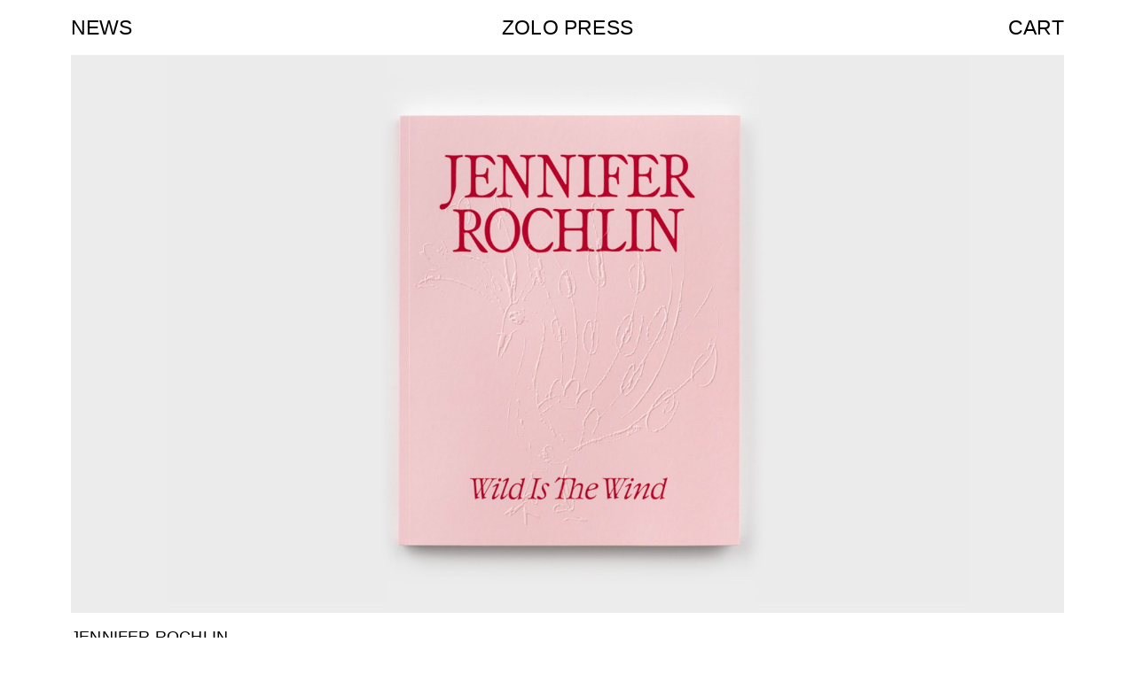

--- FILE ---
content_type: text/html; charset=UTF-8
request_url: https://www.zolo.press/
body_size: 17368
content:

<!DOCTYPE html>
<html xmlns="http://www.w3.org/1999/xhtml" lang="en" class="webfonts from-cache">
    <head>
        <meta charset="utf-8">
<meta name="viewport" content="width=device-width, initial-scale=1, viewport-fit=cover">
        <link rel="preload" as="script" href="/assets/dist/main.es6.js?v=assetsRevision">


<link rel="preconnect" href="https://www.google-analytics.com">
<link rel="dns-prefetch" href="https://www.google-analytics.com">
<link rel="preconnect" href="https://www.googletagmanager.com">
<link rel="dns-prefetch" href="https://www.googletagmanager.com">
        <link rel="stylesheet" href="https://www.zolo.press/assets/dist/main.css?v=assetsRevision">        <script>
    document.documentElement.className += ' js';
</script>

<script>
    window.baseConfig = JSON.parse('[]');
    var s = document.createElement('script');
    var f = '/assets/dist/main.';
    if ('noModule' in s) {
        s.src = f + 'es6.js?v=assetsRevision';
    } else {
        s.src = f + 'es5.js?v=assetsRevision';
    }
    document.head.appendChild(s);
</script>
        <link
rel="icon" type="image/png" href="/assets/dist/img/favicon-96x96.png" sizes="96x96" /><link
rel="icon" type="image/svg+xml" href="/assets/dist/img/favicon.svg" /><link
rel="shortcut icon" href="/assets/dist/img/favicon.ico" /><link
rel="apple-touch-icon" sizes="180x180" href="/assets/dist/img/apple-touch-icon.png" /><link
rel="manifest" href="/assets/dist/img/site.webmanifest" /><meta
name="apple-mobile-web-app-title" content="ZOLO PRESS"><meta
name="mobile-web-app-capable" content="yes"><meta
name="format-detection" content="telephone=no"><title>ZOLO PRESS</title><meta name="generator" content="SEOmatic">
<meta name="keywords" content="ZOLO PRESS,ART BOOKS,ART EDITIONS,TALKS,ARTISTS,PUBLISHER">
<meta name="description" content="Zolo Press publishes art. Out of Mexico City and Brussels.">
<meta name="referrer" content="no-referrer-when-downgrade">
<meta name="robots" content="all">
<meta content="en_EN" property="og:locale">
<meta content="ZOLO PRESS" property="og:site_name">
<meta content="website" property="og:type">
<meta content="https://zolo.press/" property="og:url">
<meta content="ZOLO PRESS" property="og:title">
<meta content="Zolo Press publishes art. Out of Mexico City and Brussels." property="og:description">
<meta content="https://zolo.press/uploads/images/_1200x630_crop_center-center_82_none/PHOTO-2021-02-05-17-48-30.jpg?mtime=1614267932" property="og:image">
<meta content="1200" property="og:image:width">
<meta content="630" property="og:image:height">
<meta content="Zolo Press publishes art, books, and editions from Mexico City and Brussels." property="og:image:alt">
<meta content="https://www.instagram.com/zolo.press/" property="og:see_also">
<link href="https://zolo.press" rel="canonical">
<link href="https://zolo.press" rel="home">
<link type="text/plain" href="https://zolo.press/humans.txt" rel="author"></head><body
class="">
<a
class="o-skip-link" href="#main-nav">Skip to navigation</a>
<a
class="o-skip-link" href="#main-content">Skip to main content</a><header><nav
class="c-nav js-nav"><div
class="c-nav__bar"><div
class="c-nav__inner o-wrapper">
<button
class="c-nav__open js-nav-trigger" aria-label="Open the navigation" data-close="Close" data-open="News">
News
</button><a
class="c-nav__logo" href="https://zolo.press/">Zolo press</a><button
class="c-nav__cart js-nav-cart">Cart<span
class="c-nav__amount js-nav-amount">?</span></button></div></div><div
class="c-nav__panel js-nav-modal"><div
class="o-wrapper js-nav-content"><div
class="c-nav__content"><div
class="c-nav__groups"><section
class="c-nav__group">
<strong
class="c-nav__title">NEW BOOKS:</strong><ul
class="c-nav__list o-list"><li
class="c-nav__item">
<a
class="c-nav__link" href="https://zolo.press/books/2022-2023-2024-2025">C&amp;K – COBRA &amp; KEN KAGAMI</a>
<noscript>
<img
class="c-nav__image o-image--landscape o-image lazyload u-no-js"
src="/uploads/images/_ratio3x2_crop_2/1_CK.jpg"
srcset="/uploads/images/_ratio3x2_crop_2/1_CK.jpg 600w, /uploads/images/_ratio3x2_crop_1/1_CK.jpg 300w, /uploads/images/_ratio3x2_crop_2/1_CK.jpg 600w"
alt=""
width="1500"
height="844">
</noscript><img
class="c-nav__image o-image--landscape o-image lazyload" alt="" data-src="/uploads/images/_ratio3x2_crop_2/1_CK.jpg" data-srcset="/uploads/images/_ratio3x2_crop_2/1_CK.jpg 600w, /uploads/images/_ratio3x2_crop_1/1_CK.jpg 300w, /uploads/images/_ratio3x2_crop_2/1_CK.jpg 600w" data-sizes="auto" data-aspectratio="600/400" class="c-nav__image o-image--landscape o-image lazyload" width="1500" height="844" data-aspectratio="1500/844"></li><li
class="c-nav__item">
<a
class="c-nav__link" href="https://zolo.press/books/wild-is-the-wind">Jennifer Rochlin</a>
<noscript>
<img
class="c-nav__image o-image--landscape o-image lazyload u-no-js"
src="/uploads/images/_ratio3x2_crop_2/1_Rochlin_2025-10-15-203048_rdnr.jpg"
srcset="/uploads/images/_ratio3x2_crop_2/1_Rochlin_2025-10-15-203048_rdnr.jpg 600w, /uploads/images/_ratio3x2_crop_1/1_Rochlin_2025-10-15-203048_rdnr.jpg 300w, /uploads/images/_ratio3x2_crop_2/1_Rochlin_2025-10-15-203048_rdnr.jpg 600w"
alt=""
width="1500"
height="844">
</noscript><img
class="c-nav__image o-image--landscape o-image lazyload" alt="" data-src="/uploads/images/_ratio3x2_crop_2/1_Rochlin_2025-10-15-203048_rdnr.jpg" data-srcset="/uploads/images/_ratio3x2_crop_2/1_Rochlin_2025-10-15-203048_rdnr.jpg 600w, /uploads/images/_ratio3x2_crop_1/1_Rochlin_2025-10-15-203048_rdnr.jpg 300w, /uploads/images/_ratio3x2_crop_2/1_Rochlin_2025-10-15-203048_rdnr.jpg 600w" data-sizes="auto" data-aspectratio="600/400" class="c-nav__image o-image--landscape o-image lazyload" width="1500" height="844" data-aspectratio="1500/844"></li><li
class="c-nav__item">
<a
class="c-nav__link" href="https://zolo.press/books/ernesto-burgos">ERNESTO BURGOS</a>
<noscript>
<img
class="c-nav__image o-image--landscape o-image lazyload u-no-js"
src="/uploads/images/_ratio3x2_crop_2/1_Ernesto_2025-10-13-164442_yhrl.jpg"
srcset="/uploads/images/_ratio3x2_crop_2/1_Ernesto_2025-10-13-164442_yhrl.jpg 600w, /uploads/images/_ratio3x2_crop_1/1_Ernesto_2025-10-13-164442_yhrl.jpg 300w, /uploads/images/_ratio3x2_crop_2/1_Ernesto_2025-10-13-164442_yhrl.jpg 600w"
alt=""
width="1500"
height="844">
</noscript><img
class="c-nav__image o-image--landscape o-image lazyload" alt="" data-src="/uploads/images/_ratio3x2_crop_2/1_Ernesto_2025-10-13-164442_yhrl.jpg" data-srcset="/uploads/images/_ratio3x2_crop_2/1_Ernesto_2025-10-13-164442_yhrl.jpg 600w, /uploads/images/_ratio3x2_crop_1/1_Ernesto_2025-10-13-164442_yhrl.jpg 300w, /uploads/images/_ratio3x2_crop_2/1_Ernesto_2025-10-13-164442_yhrl.jpg 600w" data-sizes="auto" data-aspectratio="600/400" class="c-nav__image o-image--landscape o-image lazyload" width="1500" height="844" data-aspectratio="1500/844"></li><li><a
class="c-nav__index-link" href="https://zolo.press/books">See all</a></li></ul></section><section
class="c-nav__group">
<strong
class="c-nav__title">NEW editions:</strong><ul
class="c-nav__list  o-list"><li
class="c-nav__item">
<a
class="c-nav__link" href="https://zolo.press/editions/canticos">Ernesto Burgos</a>
<noscript>
<img
class="c-nav__image o-image--landscape o-image lazyload u-no-js"
src="/uploads/images/_ratio3x2_crop_2/1_Edition_Burgos.jpg"
srcset="/uploads/images/_ratio3x2_crop_2/1_Edition_Burgos.jpg 600w, /uploads/images/_ratio3x2_crop_1/1_Edition_Burgos.jpg 300w, /uploads/images/_ratio3x2_crop_2/1_Edition_Burgos.jpg 600w"
alt=""
width="1500"
height="844">
</noscript><img
class="c-nav__image o-image--landscape o-image lazyload" alt="" data-src="/uploads/images/_ratio3x2_crop_2/1_Edition_Burgos.jpg" data-srcset="/uploads/images/_ratio3x2_crop_2/1_Edition_Burgos.jpg 600w, /uploads/images/_ratio3x2_crop_1/1_Edition_Burgos.jpg 300w, /uploads/images/_ratio3x2_crop_2/1_Edition_Burgos.jpg 600w" data-sizes="auto" data-aspectratio="600/400" class="c-nav__image o-image--landscape o-image lazyload" width="1500" height="844" data-aspectratio="1500/844"></li><li
class="c-nav__item">
<a
class="c-nav__link" href="https://zolo.press/editions/purple-red">Jennifer Rochlin</a>
<noscript>
<img
class="c-nav__image o-image--landscape o-image lazyload u-no-js"
src="/uploads/images/_ratio3x2_crop_2/1_Rochelin_Special.jpg"
srcset="/uploads/images/_ratio3x2_crop_2/1_Rochelin_Special.jpg 600w, /uploads/images/_ratio3x2_crop_1/1_Rochelin_Special.jpg 300w, /uploads/images/_ratio3x2_crop_2/1_Rochelin_Special.jpg 600w"
alt=""
width="1500"
height="844">
</noscript><img
class="c-nav__image o-image--landscape o-image lazyload" alt="" data-src="/uploads/images/_ratio3x2_crop_2/1_Rochelin_Special.jpg" data-srcset="/uploads/images/_ratio3x2_crop_2/1_Rochelin_Special.jpg 600w, /uploads/images/_ratio3x2_crop_1/1_Rochelin_Special.jpg 300w, /uploads/images/_ratio3x2_crop_2/1_Rochelin_Special.jpg 600w" data-sizes="auto" data-aspectratio="600/400" class="c-nav__image o-image--landscape o-image lazyload" width="1500" height="844" data-aspectratio="1500/844"></li><li
class="c-nav__item">
<a
class="c-nav__link" href="https://zolo.press/editions/fournez-artist-edition">Brice Guilbert</a>
<noscript>
<img
class="c-nav__image o-image--landscape o-image lazyload u-no-js"
src="/uploads/editions/_ratio3x2_crop_2/4_Guilbert_Artist.jpg"
srcset="/uploads/editions/_ratio3x2_crop_2/4_Guilbert_Artist.jpg 600w, /uploads/editions/_ratio3x2_crop_1/4_Guilbert_Artist.jpg 300w, /uploads/editions/_ratio3x2_crop_2/4_Guilbert_Artist.jpg 600w"
alt=""
width="1500"
height="844">
</noscript><img
class="c-nav__image o-image--landscape o-image lazyload" alt="" data-src="/uploads/editions/_ratio3x2_crop_2/4_Guilbert_Artist.jpg" data-srcset="/uploads/editions/_ratio3x2_crop_2/4_Guilbert_Artist.jpg 600w, /uploads/editions/_ratio3x2_crop_1/4_Guilbert_Artist.jpg 300w, /uploads/editions/_ratio3x2_crop_2/4_Guilbert_Artist.jpg 600w" data-sizes="auto" data-aspectratio="600/400" class="c-nav__image o-image--landscape o-image lazyload" width="1500" height="844" data-aspectratio="1500/844"></li><li><a
class="c-nav__index-link" href="https://zolo.press/editions">See all</a></li></ul></section><section
class="c-nav__group">
<strong
class="c-nav__title">NEW TALKs:</strong><ul
class="c-nav__list  o-list"><li
class="c-nav__item">
<a
class="c-nav__link" href="https://zolo.press/talks/zolo-talks-no-18">HANA MILETIĆ</a>
<noscript>
<img
class="c-nav__image o-image--landscape o-image lazyload u-no-js"
src="/uploads/talks/_ratio3x2_crop_2/ZOLO_TALKS_MILETIC_3.jpg"
srcset="/uploads/talks/_ratio3x2_crop_2/ZOLO_TALKS_MILETIC_3.jpg 600w, /uploads/talks/_ratio3x2_crop_1/ZOLO_TALKS_MILETIC_3.jpg 300w, /uploads/talks/_ratio3x2_crop_2/ZOLO_TALKS_MILETIC_3.jpg 600w"
alt=""
width="2125"
height="1417">
</noscript><img
class="c-nav__image o-image--landscape o-image lazyload" alt="" data-src="/uploads/talks/_ratio3x2_crop_2/ZOLO_TALKS_MILETIC_3.jpg" data-srcset="/uploads/talks/_ratio3x2_crop_2/ZOLO_TALKS_MILETIC_3.jpg 600w, /uploads/talks/_ratio3x2_crop_1/ZOLO_TALKS_MILETIC_3.jpg 300w, /uploads/talks/_ratio3x2_crop_2/ZOLO_TALKS_MILETIC_3.jpg 600w" data-sizes="auto" data-aspectratio="600/400" class="c-nav__image o-image--landscape o-image lazyload" width="2125" height="1417" data-aspectratio="2125/1417"></li><li
class="c-nav__item">
<a
class="c-nav__link" href="https://zolo.press/talks/zolo-talks-no-17">CARYL BURTNER</a>
<noscript>
<img
class="c-nav__image o-image--landscape o-image lazyload u-no-js"
src="/uploads/talks/_ratio3x2_crop_2/ZOLO_TALKS_BURTNER.jpg"
srcset="/uploads/talks/_ratio3x2_crop_2/ZOLO_TALKS_BURTNER.jpg 600w, /uploads/talks/_ratio3x2_crop_1/ZOLO_TALKS_BURTNER.jpg 300w, /uploads/talks/_ratio3x2_crop_2/ZOLO_TALKS_BURTNER.jpg 600w"
alt=""
width="2125"
height="1417">
</noscript><img
class="c-nav__image o-image--landscape o-image lazyload" alt="" data-src="/uploads/talks/_ratio3x2_crop_2/ZOLO_TALKS_BURTNER.jpg" data-srcset="/uploads/talks/_ratio3x2_crop_2/ZOLO_TALKS_BURTNER.jpg 600w, /uploads/talks/_ratio3x2_crop_1/ZOLO_TALKS_BURTNER.jpg 300w, /uploads/talks/_ratio3x2_crop_2/ZOLO_TALKS_BURTNER.jpg 600w" data-sizes="auto" data-aspectratio="600/400" class="c-nav__image o-image--landscape o-image lazyload" width="2125" height="1417" data-aspectratio="2125/1417"></li><li
class="c-nav__item">
<a
class="c-nav__link" href="https://zolo.press/talks/zolo-talks-walead-beshty">WALEAD BESHTY</a>
<noscript>
<img
class="c-nav__image o-image--landscape o-image lazyload u-no-js"
src="/uploads/talks/_ratio3x2_crop_2/ZOLO_TALKS_BESHTY_50.jpg"
srcset="/uploads/talks/_ratio3x2_crop_2/ZOLO_TALKS_BESHTY_50.jpg 600w, /uploads/talks/_ratio3x2_crop_1/ZOLO_TALKS_BESHTY_50.jpg 300w, /uploads/talks/_ratio3x2_crop_2/ZOLO_TALKS_BESHTY_50.jpg 600w"
alt=""
width="1026"
height="760">
</noscript><img
class="c-nav__image o-image--landscape o-image lazyload" alt="" data-src="/uploads/talks/_ratio3x2_crop_2/ZOLO_TALKS_BESHTY_50.jpg" data-srcset="/uploads/talks/_ratio3x2_crop_2/ZOLO_TALKS_BESHTY_50.jpg 600w, /uploads/talks/_ratio3x2_crop_1/ZOLO_TALKS_BESHTY_50.jpg 300w, /uploads/talks/_ratio3x2_crop_2/ZOLO_TALKS_BESHTY_50.jpg 600w" data-sizes="auto" data-aspectratio="600/400" class="c-nav__image o-image--landscape o-image lazyload" width="1026" height="760" data-aspectratio="1026/760"></li><li><a
class="c-nav__index-link" href="https://zolo.press/talks">See all</a></li></ul></section></div><dl
class="c-nav__footer"><dt>News:</dt><dd>C&amp;K—COBRAN &amp; KEN KAGAMI</dd><dt>Upcoming:</dt><dd>David Guilbert</dd></dl></div></div></div></nav></header><main
class="o-wrapper u-nav-padding" id="content"><h1 class="u-visually-hidden">Homepage</h1><section
class="g-promoted-content g-promoted-content--single"><div
class="c-book-card g-promoted-content__card g-promoted-content__card--home js-product-card"><div
class="c-book-card__thumbnails">
<noscript>
<img
class="c-book-card__img o-image--landscape o-image lazyload u-no-js"
src="/uploads/images/_ratio16x9_crop_4/1_Rochlin_2025-10-15-203048_rdnr.jpg"
srcset="/uploads/images/_ratio16x9_crop_4/1_Rochlin_2025-10-15-203048_rdnr.jpg 1920w, /uploads/images/_ratio3x2_crop_1/1_Rochlin_2025-10-15-203048_rdnr.jpg 300w, /uploads/images/_ratio3x2_crop_2/1_Rochlin_2025-10-15-203048_rdnr.jpg 600w, /uploads/images/_ratio16x9_crop_3/1_Rochlin_2025-10-15-203048_rdnr.jpg 960w, /uploads/images/_ratio16x9_crop_4/1_Rochlin_2025-10-15-203048_rdnr.jpg 1920w"
alt=""
width="1500"
height="844">
</noscript><img
class="c-book-card__img o-image--landscape o-image lazyload" alt="" data-src="/uploads/images/_ratio16x9_crop_4/1_Rochlin_2025-10-15-203048_rdnr.jpg" data-srcset="/uploads/images/_ratio16x9_crop_4/1_Rochlin_2025-10-15-203048_rdnr.jpg 1920w, /uploads/images/_ratio3x2_crop_1/1_Rochlin_2025-10-15-203048_rdnr.jpg 300w, /uploads/images/_ratio3x2_crop_2/1_Rochlin_2025-10-15-203048_rdnr.jpg 600w, /uploads/images/_ratio16x9_crop_3/1_Rochlin_2025-10-15-203048_rdnr.jpg 960w, /uploads/images/_ratio16x9_crop_4/1_Rochlin_2025-10-15-203048_rdnr.jpg 1920w" data-sizes="auto" data-aspectratio="1920/1080" class="c-book-card__img o-image--landscape o-image lazyload" width="1500" height="844" data-aspectratio="1500/844">
<noscript>
<img
class="c-book-card__img o-image--landscape o-image lazyload u-no-js"
src="/uploads/images/_ratio16x9_crop_4/7_Rochlin_2025-10-15-203117_ujau.jpg"
srcset="/uploads/images/_ratio16x9_crop_4/7_Rochlin_2025-10-15-203117_ujau.jpg 1920w, /uploads/images/_ratio3x2_crop_1/7_Rochlin_2025-10-15-203117_ujau.jpg 300w, /uploads/images/_ratio3x2_crop_2/7_Rochlin_2025-10-15-203117_ujau.jpg 600w, /uploads/images/_ratio16x9_crop_3/7_Rochlin_2025-10-15-203117_ujau.jpg 960w, /uploads/images/_ratio16x9_crop_4/7_Rochlin_2025-10-15-203117_ujau.jpg 1920w"
alt=""
width="1500"
height="844">
</noscript><img
class="c-book-card__img o-image--landscape o-image lazyload" alt="" data-src="/uploads/images/_ratio16x9_crop_4/7_Rochlin_2025-10-15-203117_ujau.jpg" data-srcset="/uploads/images/_ratio16x9_crop_4/7_Rochlin_2025-10-15-203117_ujau.jpg 1920w, /uploads/images/_ratio3x2_crop_1/7_Rochlin_2025-10-15-203117_ujau.jpg 300w, /uploads/images/_ratio3x2_crop_2/7_Rochlin_2025-10-15-203117_ujau.jpg 600w, /uploads/images/_ratio16x9_crop_3/7_Rochlin_2025-10-15-203117_ujau.jpg 960w, /uploads/images/_ratio16x9_crop_4/7_Rochlin_2025-10-15-203117_ujau.jpg 1920w" data-sizes="auto" data-aspectratio="1920/1080" class="c-book-card__img o-image--landscape o-image lazyload" width="1500" height="844" data-aspectratio="1500/844">
<noscript>
<img
class="c-book-card__img c-book-card__img--mobile o-image--landscape o-image lazyload u-no-js"
src="/uploads/images/_ratio3x2_crop_2/1_Rochlin_2025-10-15-203048_rdnr.jpg"
srcset="/uploads/images/_ratio3x2_crop_2/1_Rochlin_2025-10-15-203048_rdnr.jpg 600w, /uploads/images/_ratio3x2_crop_1/1_Rochlin_2025-10-15-203048_rdnr.jpg 300w, /uploads/images/_ratio3x2_crop_2/1_Rochlin_2025-10-15-203048_rdnr.jpg 600w"
alt=""
width="1500"
height="844">
</noscript><img
class="c-book-card__img c-book-card__img--mobile o-image--landscape o-image lazyload" alt="" data-src="/uploads/images/_ratio3x2_crop_2/1_Rochlin_2025-10-15-203048_rdnr.jpg" data-srcset="/uploads/images/_ratio3x2_crop_2/1_Rochlin_2025-10-15-203048_rdnr.jpg 600w, /uploads/images/_ratio3x2_crop_1/1_Rochlin_2025-10-15-203048_rdnr.jpg 300w, /uploads/images/_ratio3x2_crop_2/1_Rochlin_2025-10-15-203048_rdnr.jpg 600w" data-sizes="auto" data-aspectratio="600/400" class="c-book-card__img c-book-card__img--mobile o-image--landscape o-image lazyload" width="1500" height="844" data-aspectratio="1500/844"></div><div
class="c-book-card__content"><div
class="c-book-card__info"><p
class="c-book-card__author">Jennifer Rochlin</p>
<a
class="c-book-card__title o-link" href="https://zolo.press/books/wild-is-the-wind">Wild Is The Wind</a></div><div
class="c-book-card__merchant"><p
class="c-book-card__bookprice">$48</p><div
class="c-book-card__btn-wrap js-shopify-product" data-preorder="" data-shopify="8236657868986">
<button
class="c-book-card__addcart o-link">
Add to cart
</button></div></div></div></div></section><section
class="g-book-cards"><h2 class="u-visually-hidden">Books list</h2><ul
class="g-book-cards__list"><li
class="g-book-cards__item"><div
class="c-book-card  js-product-card"><div
class="c-book-card__thumbnails">
<noscript>
<img
class="c-book-card__img o-image--landscape o-image lazyload u-no-js"
src="/uploads/images/_ratio3x2_crop_2/1_CK.jpg"
srcset="/uploads/images/_ratio3x2_crop_2/1_CK.jpg 600w, /uploads/images/_ratio3x2_crop_1/1_CK.jpg 300w, /uploads/images/_ratio3x2_crop_2/1_CK.jpg 600w"
alt=""
width="1500"
height="844">
</noscript><img
class="c-book-card__img o-image--landscape o-image lazyload" alt="" data-src="/uploads/images/_ratio3x2_crop_2/1_CK.jpg" data-srcset="/uploads/images/_ratio3x2_crop_2/1_CK.jpg 600w, /uploads/images/_ratio3x2_crop_1/1_CK.jpg 300w, /uploads/images/_ratio3x2_crop_2/1_CK.jpg 600w" data-sizes="auto" data-aspectratio="600/400" class="c-book-card__img o-image--landscape o-image lazyload" width="1500" height="844" data-aspectratio="1500/844">
<noscript>
<img
class="c-book-card__img o-image--landscape o-image lazyload u-no-js"
src="/uploads/images/_ratio3x2_crop_2/2_CK.jpg"
srcset="/uploads/images/_ratio3x2_crop_2/2_CK.jpg 600w, /uploads/images/_ratio3x2_crop_1/2_CK.jpg 300w, /uploads/images/_ratio3x2_crop_2/2_CK.jpg 600w"
alt=""
width="1500"
height="844">
</noscript><img
class="c-book-card__img o-image--landscape o-image lazyload" alt="" data-src="/uploads/images/_ratio3x2_crop_2/2_CK.jpg" data-srcset="/uploads/images/_ratio3x2_crop_2/2_CK.jpg 600w, /uploads/images/_ratio3x2_crop_1/2_CK.jpg 300w, /uploads/images/_ratio3x2_crop_2/2_CK.jpg 600w" data-sizes="auto" data-aspectratio="600/400" class="c-book-card__img o-image--landscape o-image lazyload" width="1500" height="844" data-aspectratio="1500/844"></div><div
class="c-book-card__content"><div
class="c-book-card__info"><p
class="c-book-card__author">C&amp;K – COBRA &amp; KEN KAGAMI</p>
<a
class="c-book-card__title o-link" href="https://zolo.press/books/2022-2023-2024-2025">2022, 2023, 2024, 2025</a></div><div
class="c-book-card__merchant"><p
class="c-book-card__bookprice">$20</p><div
class="c-book-card__btn-wrap js-shopify-product" data-preorder="" data-shopify="8274333761722">
<button
class="c-book-card__addcart o-link">
Add to cart
</button></div></div></div></div></li><li
class="g-book-cards__item"><div
class="c-book-card  js-product-card"><div
class="c-book-card__thumbnails">
<noscript>
<img
class="c-book-card__img o-image--landscape o-image lazyload u-no-js"
src="/uploads/images/_ratio3x2_crop_2/2_Peacock_Website_Size.jpg"
srcset="/uploads/images/_ratio3x2_crop_2/2_Peacock_Website_Size.jpg 600w, /uploads/images/_ratio3x2_crop_1/2_Peacock_Website_Size.jpg 300w, /uploads/images/_ratio3x2_crop_2/2_Peacock_Website_Size.jpg 600w"
alt=""
width="1500"
height="844">
</noscript><img
class="c-book-card__img o-image--landscape o-image lazyload" alt="" data-src="/uploads/images/_ratio3x2_crop_2/2_Peacock_Website_Size.jpg" data-srcset="/uploads/images/_ratio3x2_crop_2/2_Peacock_Website_Size.jpg 600w, /uploads/images/_ratio3x2_crop_1/2_Peacock_Website_Size.jpg 300w, /uploads/images/_ratio3x2_crop_2/2_Peacock_Website_Size.jpg 600w" data-sizes="auto" data-aspectratio="600/400" class="c-book-card__img o-image--landscape o-image lazyload" width="1500" height="844" data-aspectratio="1500/844">
<noscript>
<img
class="c-book-card__img o-image--landscape o-image lazyload u-no-js"
src="/uploads/images/_ratio3x2_crop_2/1_Peacock_Website_Size.jpg"
srcset="/uploads/images/_ratio3x2_crop_2/1_Peacock_Website_Size.jpg 600w, /uploads/images/_ratio3x2_crop_1/1_Peacock_Website_Size.jpg 300w, /uploads/images/_ratio3x2_crop_2/1_Peacock_Website_Size.jpg 600w"
alt=""
width="1500"
height="844">
</noscript><img
class="c-book-card__img o-image--landscape o-image lazyload" alt="" data-src="/uploads/images/_ratio3x2_crop_2/1_Peacock_Website_Size.jpg" data-srcset="/uploads/images/_ratio3x2_crop_2/1_Peacock_Website_Size.jpg 600w, /uploads/images/_ratio3x2_crop_1/1_Peacock_Website_Size.jpg 300w, /uploads/images/_ratio3x2_crop_2/1_Peacock_Website_Size.jpg 600w" data-sizes="auto" data-aspectratio="600/400" class="c-book-card__img o-image--landscape o-image lazyload" width="1500" height="844" data-aspectratio="1500/844"></div><div
class="c-book-card__content"><div
class="c-book-card__info"><p
class="c-book-card__author">Jennifer Rocklin</p>
<a
class="c-book-card__title o-link" href="https://zolo.press/editions/peacocks">Peacocks</a></div><div
class="c-book-card__merchant">
<a
class="c-book-card__request c-book-card__content--link o-link" href="mailto:info@zolo.press?subject=PRICE REQUEST “Peacocks“&body=Hello, I’m interested in this work by “Jennifer Rocklin”. Could you please advise on price and availability?.">
Inquire
</a></div></div></div></li><li
class="g-book-cards__item"><div
class="c-book-card  js-product-card"><div
class="c-book-card__thumbnails">
<noscript>
<img
class="c-book-card__img o-image--landscape o-image lazyload u-no-js"
src="/uploads/images/_ratio3x2_crop_2/1_Rochelin_Special.jpg"
srcset="/uploads/images/_ratio3x2_crop_2/1_Rochelin_Special.jpg 600w, /uploads/images/_ratio3x2_crop_1/1_Rochelin_Special.jpg 300w, /uploads/images/_ratio3x2_crop_2/1_Rochelin_Special.jpg 600w"
alt=""
width="1500"
height="844">
</noscript><img
class="c-book-card__img o-image--landscape o-image lazyload" alt="" data-src="/uploads/images/_ratio3x2_crop_2/1_Rochelin_Special.jpg" data-srcset="/uploads/images/_ratio3x2_crop_2/1_Rochelin_Special.jpg 600w, /uploads/images/_ratio3x2_crop_1/1_Rochelin_Special.jpg 300w, /uploads/images/_ratio3x2_crop_2/1_Rochelin_Special.jpg 600w" data-sizes="auto" data-aspectratio="600/400" class="c-book-card__img o-image--landscape o-image lazyload" width="1500" height="844" data-aspectratio="1500/844">
<noscript>
<img
class="c-book-card__img o-image--landscape o-image lazyload u-no-js"
src="/uploads/images/_ratio3x2_crop_2/6_Rochelin_Special_2025-11-28-020804_zqqp.jpg"
srcset="/uploads/images/_ratio3x2_crop_2/6_Rochelin_Special_2025-11-28-020804_zqqp.jpg 600w, /uploads/images/_ratio3x2_crop_1/6_Rochelin_Special_2025-11-28-020804_zqqp.jpg 300w, /uploads/images/_ratio3x2_crop_2/6_Rochelin_Special_2025-11-28-020804_zqqp.jpg 600w"
alt=""
width="1500"
height="844">
</noscript><img
class="c-book-card__img o-image--landscape o-image lazyload" alt="" data-src="/uploads/images/_ratio3x2_crop_2/6_Rochelin_Special_2025-11-28-020804_zqqp.jpg" data-srcset="/uploads/images/_ratio3x2_crop_2/6_Rochelin_Special_2025-11-28-020804_zqqp.jpg 600w, /uploads/images/_ratio3x2_crop_1/6_Rochelin_Special_2025-11-28-020804_zqqp.jpg 300w, /uploads/images/_ratio3x2_crop_2/6_Rochelin_Special_2025-11-28-020804_zqqp.jpg 600w" data-sizes="auto" data-aspectratio="600/400" class="c-book-card__img o-image--landscape o-image lazyload" width="1500" height="844" data-aspectratio="1500/844"></div><div
class="c-book-card__content"><div
class="c-book-card__info"><p
class="c-book-card__author">Jennifer Rochlin</p>
<a
class="c-book-card__title o-link" href="https://zolo.press/editions/purple-red">Wild is the wind (Special Edition)</a></div><div
class="c-book-card__merchant"><p
class="c-book-card__bookprice">$250</p><div
class="c-book-card__btn-wrap js-shopify-product" data-preorder="" data-shopify="8273124720826">
<button
class="c-book-card__addcart o-link">
Add to cart
</button></div></div></div></div></li><li
class="g-book-cards__item"><div
class="c-book-card  js-product-card"><div
class="c-book-card__thumbnails">
<noscript>
<img
class="c-book-card__img o-image--landscape o-image lazyload u-no-js"
src="/uploads/images/_ratio3x2_crop_2/1_Edition_Burgos.jpg"
srcset="/uploads/images/_ratio3x2_crop_2/1_Edition_Burgos.jpg 600w, /uploads/images/_ratio3x2_crop_1/1_Edition_Burgos.jpg 300w, /uploads/images/_ratio3x2_crop_2/1_Edition_Burgos.jpg 600w"
alt=""
width="1500"
height="844">
</noscript><img
class="c-book-card__img o-image--landscape o-image lazyload" alt="" data-src="/uploads/images/_ratio3x2_crop_2/1_Edition_Burgos.jpg" data-srcset="/uploads/images/_ratio3x2_crop_2/1_Edition_Burgos.jpg 600w, /uploads/images/_ratio3x2_crop_1/1_Edition_Burgos.jpg 300w, /uploads/images/_ratio3x2_crop_2/1_Edition_Burgos.jpg 600w" data-sizes="auto" data-aspectratio="600/400" class="c-book-card__img o-image--landscape o-image lazyload" width="1500" height="844" data-aspectratio="1500/844">
<noscript>
<img
class="c-book-card__img o-image--landscape o-image lazyload u-no-js"
src="/uploads/images/_ratio3x2_crop_2/3_Edition_Burgos.jpg"
srcset="/uploads/images/_ratio3x2_crop_2/3_Edition_Burgos.jpg 600w, /uploads/images/_ratio3x2_crop_1/3_Edition_Burgos.jpg 300w, /uploads/images/_ratio3x2_crop_2/3_Edition_Burgos.jpg 600w"
alt=""
width="1500"
height="844">
</noscript><img
class="c-book-card__img o-image--landscape o-image lazyload" alt="" data-src="/uploads/images/_ratio3x2_crop_2/3_Edition_Burgos.jpg" data-srcset="/uploads/images/_ratio3x2_crop_2/3_Edition_Burgos.jpg 600w, /uploads/images/_ratio3x2_crop_1/3_Edition_Burgos.jpg 300w, /uploads/images/_ratio3x2_crop_2/3_Edition_Burgos.jpg 600w" data-sizes="auto" data-aspectratio="600/400" class="c-book-card__img o-image--landscape o-image lazyload" width="1500" height="844" data-aspectratio="1500/844"></div><div
class="c-book-card__content"><div
class="c-book-card__info"><p
class="c-book-card__author">Ernesto Burgos</p>
<a
class="c-book-card__title o-link" href="https://zolo.press/editions/canticos">Canticos</a></div><div
class="c-book-card__merchant">
<a
class="c-book-card__request c-book-card__content--link o-link" href="mailto:info@zolo.press?subject=PRICE REQUEST “Canticos“&body=Hello, I’m interested in this work by “Ernesto Burgos”. Could you please advise on price and availability?.">
Inquire
</a></div></div></div></li><li
class="g-book-cards__item"><div
class="c-book-card  js-product-card"><div
class="c-book-card__thumbnails">
<noscript>
<img
class="c-book-card__img o-image--landscape o-image lazyload u-no-js"
src="/uploads/images/_ratio3x2_crop_2/1_Ernesto_2025-10-13-164442_yhrl.jpg"
srcset="/uploads/images/_ratio3x2_crop_2/1_Ernesto_2025-10-13-164442_yhrl.jpg 600w, /uploads/images/_ratio3x2_crop_1/1_Ernesto_2025-10-13-164442_yhrl.jpg 300w, /uploads/images/_ratio3x2_crop_2/1_Ernesto_2025-10-13-164442_yhrl.jpg 600w"
alt=""
width="1500"
height="844">
</noscript><img
class="c-book-card__img o-image--landscape o-image lazyload" alt="" data-src="/uploads/images/_ratio3x2_crop_2/1_Ernesto_2025-10-13-164442_yhrl.jpg" data-srcset="/uploads/images/_ratio3x2_crop_2/1_Ernesto_2025-10-13-164442_yhrl.jpg 600w, /uploads/images/_ratio3x2_crop_1/1_Ernesto_2025-10-13-164442_yhrl.jpg 300w, /uploads/images/_ratio3x2_crop_2/1_Ernesto_2025-10-13-164442_yhrl.jpg 600w" data-sizes="auto" data-aspectratio="600/400" class="c-book-card__img o-image--landscape o-image lazyload" width="1500" height="844" data-aspectratio="1500/844">
<noscript>
<img
class="c-book-card__img o-image--landscape o-image lazyload u-no-js"
src="/uploads/images/_ratio3x2_crop_2/2_Ernesto_2025-10-13-223216_iwjx.jpg"
srcset="/uploads/images/_ratio3x2_crop_2/2_Ernesto_2025-10-13-223216_iwjx.jpg 600w, /uploads/images/_ratio3x2_crop_1/2_Ernesto_2025-10-13-223216_iwjx.jpg 300w, /uploads/images/_ratio3x2_crop_2/2_Ernesto_2025-10-13-223216_iwjx.jpg 600w"
alt=""
width="1500"
height="844">
</noscript><img
class="c-book-card__img o-image--landscape o-image lazyload" alt="" data-src="/uploads/images/_ratio3x2_crop_2/2_Ernesto_2025-10-13-223216_iwjx.jpg" data-srcset="/uploads/images/_ratio3x2_crop_2/2_Ernesto_2025-10-13-223216_iwjx.jpg 600w, /uploads/images/_ratio3x2_crop_1/2_Ernesto_2025-10-13-223216_iwjx.jpg 300w, /uploads/images/_ratio3x2_crop_2/2_Ernesto_2025-10-13-223216_iwjx.jpg 600w" data-sizes="auto" data-aspectratio="600/400" class="c-book-card__img o-image--landscape o-image lazyload" width="1500" height="844" data-aspectratio="1500/844"></div><div
class="c-book-card__content"><div
class="c-book-card__info"><p
class="c-book-card__author">ERNESTO BURGOS</p>
<a
class="c-book-card__title o-link" href="https://zolo.press/books/ernesto-burgos">ERNESTO BURGOS</a></div><div
class="c-book-card__merchant"><p
class="c-book-card__bookprice">$55</p><div
class="c-book-card__btn-wrap js-shopify-product" data-preorder="" data-shopify="8225694384314">
<button
class="c-book-card__addcart o-link">
Add to cart
</button></div></div></div></div></li><li
class="g-book-cards__item"><div
class="c-book-card  js-product-card"><div
class="c-book-card__thumbnails">
<noscript>
<img
class="c-book-card__img o-image--landscape o-image lazyload u-no-js"
src="/uploads/images/_ratio3x2_crop_2/1_Spencer.jpg"
srcset="/uploads/images/_ratio3x2_crop_2/1_Spencer.jpg 600w, /uploads/images/_ratio3x2_crop_1/1_Spencer.jpg 300w, /uploads/images/_ratio3x2_crop_2/1_Spencer.jpg 600w"
alt=""
width="1500"
height="844">
</noscript><img
class="c-book-card__img o-image--landscape o-image lazyload" alt="" data-src="/uploads/images/_ratio3x2_crop_2/1_Spencer.jpg" data-srcset="/uploads/images/_ratio3x2_crop_2/1_Spencer.jpg 600w, /uploads/images/_ratio3x2_crop_1/1_Spencer.jpg 300w, /uploads/images/_ratio3x2_crop_2/1_Spencer.jpg 600w" data-sizes="auto" data-aspectratio="600/400" class="c-book-card__img o-image--landscape o-image lazyload" width="1500" height="844" data-aspectratio="1500/844">
<noscript>
<img
class="c-book-card__img o-image--landscape o-image lazyload u-no-js"
src="/uploads/images/_ratio3x2_crop_2/2_Spencer.jpg"
srcset="/uploads/images/_ratio3x2_crop_2/2_Spencer.jpg 600w, /uploads/images/_ratio3x2_crop_1/2_Spencer.jpg 300w, /uploads/images/_ratio3x2_crop_2/2_Spencer.jpg 600w"
alt=""
width="1500"
height="844">
</noscript><img
class="c-book-card__img o-image--landscape o-image lazyload" alt="" data-src="/uploads/images/_ratio3x2_crop_2/2_Spencer.jpg" data-srcset="/uploads/images/_ratio3x2_crop_2/2_Spencer.jpg 600w, /uploads/images/_ratio3x2_crop_1/2_Spencer.jpg 300w, /uploads/images/_ratio3x2_crop_2/2_Spencer.jpg 600w" data-sizes="auto" data-aspectratio="600/400" class="c-book-card__img o-image--landscape o-image lazyload" width="1500" height="844" data-aspectratio="1500/844"></div><div
class="c-book-card__content"><div
class="c-book-card__info"><p
class="c-book-card__author">Spencer Lewis</p>
<a
class="c-book-card__title o-link" href="https://zolo.press/books/untitled">UNTITLED</a></div><div
class="c-book-card__merchant"><p
class="c-book-card__bookprice">$59</p><div
class="c-book-card__btn-wrap js-shopify-product" data-preorder="" data-shopify="8168608334010">
<button
class="c-book-card__addcart o-link">
Add to cart
</button></div></div></div></div></li><li
class="g-book-cards__item"><div
class="c-book-card  js-product-card"><div
class="c-book-card__thumbnails">
<noscript>
<img
class="c-book-card__img o-image--landscape o-image lazyload u-no-js"
src="/uploads/books/_ratio3x2_crop_2/2_Abdesemed.jpg"
srcset="/uploads/books/_ratio3x2_crop_2/2_Abdesemed.jpg 600w, /uploads/books/_ratio3x2_crop_1/2_Abdesemed.jpg 300w, /uploads/books/_ratio3x2_crop_2/2_Abdesemed.jpg 600w"
alt=""
width="1500"
height="844">
</noscript><img
class="c-book-card__img o-image--landscape o-image lazyload" alt="" data-src="/uploads/books/_ratio3x2_crop_2/2_Abdesemed.jpg" data-srcset="/uploads/books/_ratio3x2_crop_2/2_Abdesemed.jpg 600w, /uploads/books/_ratio3x2_crop_1/2_Abdesemed.jpg 300w, /uploads/books/_ratio3x2_crop_2/2_Abdesemed.jpg 600w" data-sizes="auto" data-aspectratio="600/400" class="c-book-card__img o-image--landscape o-image lazyload" width="1500" height="844" data-aspectratio="1500/844">
<noscript>
<img
class="c-book-card__img o-image--landscape o-image lazyload u-no-js"
src="/uploads/books/_ratio3x2_crop_2/9_Abdesemed.jpg"
srcset="/uploads/books/_ratio3x2_crop_2/9_Abdesemed.jpg 600w, /uploads/books/_ratio3x2_crop_1/9_Abdesemed.jpg 300w, /uploads/books/_ratio3x2_crop_2/9_Abdesemed.jpg 600w"
alt=""
width="1500"
height="844">
</noscript><img
class="c-book-card__img o-image--landscape o-image lazyload" alt="" data-src="/uploads/books/_ratio3x2_crop_2/9_Abdesemed.jpg" data-srcset="/uploads/books/_ratio3x2_crop_2/9_Abdesemed.jpg 600w, /uploads/books/_ratio3x2_crop_1/9_Abdesemed.jpg 300w, /uploads/books/_ratio3x2_crop_2/9_Abdesemed.jpg 600w" data-sizes="auto" data-aspectratio="600/400" class="c-book-card__img o-image--landscape o-image lazyload" width="1500" height="844" data-aspectratio="1500/844"></div><div
class="c-book-card__content"><div
class="c-book-card__info"><p
class="c-book-card__author">Adel Abdessemed</p>
<a
class="c-book-card__title o-link" href="https://zolo.press/books/one-big-bang">One Big Bang</a></div><div
class="c-book-card__merchant"><p
class="c-book-card__bookprice">$38</p><div
class="c-book-card__btn-wrap js-shopify-product" data-preorder="" data-shopify="8126468587706">
<button
class="c-book-card__addcart o-link">
Add to cart
</button></div></div></div></div></li><li
class="g-book-cards__item"><div
class="c-book-card  js-product-card"><div
class="c-book-card__thumbnails">
<noscript>
<img
class="c-book-card__img o-image--landscape o-image lazyload u-no-js"
src="/uploads/books/_ratio3x2_crop_2/1_Rodland.jpg"
srcset="/uploads/books/_ratio3x2_crop_2/1_Rodland.jpg 600w, /uploads/books/_ratio3x2_crop_1/1_Rodland.jpg 300w, /uploads/books/_ratio3x2_crop_2/1_Rodland.jpg 600w"
alt=""
width="1500"
height="844">
</noscript><img
class="c-book-card__img o-image--landscape o-image lazyload" alt="" data-src="/uploads/books/_ratio3x2_crop_2/1_Rodland.jpg" data-srcset="/uploads/books/_ratio3x2_crop_2/1_Rodland.jpg 600w, /uploads/books/_ratio3x2_crop_1/1_Rodland.jpg 300w, /uploads/books/_ratio3x2_crop_2/1_Rodland.jpg 600w" data-sizes="auto" data-aspectratio="600/400" class="c-book-card__img o-image--landscape o-image lazyload" width="1500" height="844" data-aspectratio="1500/844">
<noscript>
<img
class="c-book-card__img o-image--landscape o-image lazyload u-no-js"
src="/uploads/books/_ratio3x2_crop_2/6_Rodland.jpg"
srcset="/uploads/books/_ratio3x2_crop_2/6_Rodland.jpg 600w, /uploads/books/_ratio3x2_crop_1/6_Rodland.jpg 300w, /uploads/books/_ratio3x2_crop_2/6_Rodland.jpg 600w"
alt=""
width="1500"
height="844">
</noscript><img
class="c-book-card__img o-image--landscape o-image lazyload" alt="" data-src="/uploads/books/_ratio3x2_crop_2/6_Rodland.jpg" data-srcset="/uploads/books/_ratio3x2_crop_2/6_Rodland.jpg 600w, /uploads/books/_ratio3x2_crop_1/6_Rodland.jpg 300w, /uploads/books/_ratio3x2_crop_2/6_Rodland.jpg 600w" data-sizes="auto" data-aspectratio="600/400" class="c-book-card__img o-image--landscape o-image lazyload" width="1500" height="844" data-aspectratio="1500/844"></div><div
class="c-book-card__content"><div
class="c-book-card__info"><p
class="c-book-card__author">Zolo Zine #3: Torbjørn Rødland</p>
<a
class="c-book-card__title o-link" href="https://zolo.press/books/mimes">MIMES</a></div><div
class="c-book-card__merchant"><p
class="c-book-card__soldout">
Sold out</p></div></div></div></li><li
class="g-book-cards__item"><div
class="c-book-card  js-product-card"><div
class="c-book-card__thumbnails">
<noscript>
<img
class="c-book-card__img o-image--landscape o-image lazyload u-no-js"
src="/uploads/editions/_ratio3x2_crop_2/4_Guilbert_Artist.jpg"
srcset="/uploads/editions/_ratio3x2_crop_2/4_Guilbert_Artist.jpg 600w, /uploads/editions/_ratio3x2_crop_1/4_Guilbert_Artist.jpg 300w, /uploads/editions/_ratio3x2_crop_2/4_Guilbert_Artist.jpg 600w"
alt=""
width="1500"
height="844">
</noscript><img
class="c-book-card__img o-image--landscape o-image lazyload" alt="" data-src="/uploads/editions/_ratio3x2_crop_2/4_Guilbert_Artist.jpg" data-srcset="/uploads/editions/_ratio3x2_crop_2/4_Guilbert_Artist.jpg 600w, /uploads/editions/_ratio3x2_crop_1/4_Guilbert_Artist.jpg 300w, /uploads/editions/_ratio3x2_crop_2/4_Guilbert_Artist.jpg 600w" data-sizes="auto" data-aspectratio="600/400" class="c-book-card__img o-image--landscape o-image lazyload" width="1500" height="844" data-aspectratio="1500/844">
<noscript>
<img
class="c-book-card__img o-image--landscape o-image lazyload u-no-js"
src="/uploads/books/_ratio3x2_crop_2/7_Guilbert_Artist.jpg"
srcset="/uploads/books/_ratio3x2_crop_2/7_Guilbert_Artist.jpg 600w, /uploads/books/_ratio3x2_crop_1/7_Guilbert_Artist.jpg 300w, /uploads/books/_ratio3x2_crop_2/7_Guilbert_Artist.jpg 600w"
alt=""
width="1500"
height="844">
</noscript><img
class="c-book-card__img o-image--landscape o-image lazyload" alt="" data-src="/uploads/books/_ratio3x2_crop_2/7_Guilbert_Artist.jpg" data-srcset="/uploads/books/_ratio3x2_crop_2/7_Guilbert_Artist.jpg 600w, /uploads/books/_ratio3x2_crop_1/7_Guilbert_Artist.jpg 300w, /uploads/books/_ratio3x2_crop_2/7_Guilbert_Artist.jpg 600w" data-sizes="auto" data-aspectratio="600/400" class="c-book-card__img o-image--landscape o-image lazyload" width="1500" height="844" data-aspectratio="1500/844"></div><div
class="c-book-card__content"><div
class="c-book-card__info"><p
class="c-book-card__author">Brice Guilbert</p>
<a
class="c-book-card__title o-link" href="https://zolo.press/editions/fournez-artist-edition">Fournez (ARTIST EDITION)</a></div><div
class="c-book-card__merchant">
<a
class="c-book-card__request c-book-card__content--link o-link" href="mailto:info@zolo.press?subject=PRICE REQUEST “Fournez (ARTIST EDITION)“&body=Hello, I’m interested in this work by “Brice Guilbert”. Could you please advise on price and availability?.">
Inquire
</a></div></div></div></li><li
class="g-book-cards__item"><div
class="c-book-card  js-product-card"><div
class="c-book-card__thumbnails">
<noscript>
<img
class="c-book-card__img o-image--landscape o-image lazyload u-no-js"
src="/uploads/books/_ratio3x2_crop_2/2_Guilbert_Website.jpg"
srcset="/uploads/books/_ratio3x2_crop_2/2_Guilbert_Website.jpg 600w, /uploads/books/_ratio3x2_crop_1/2_Guilbert_Website.jpg 300w, /uploads/books/_ratio3x2_crop_2/2_Guilbert_Website.jpg 600w"
alt=""
width="1500"
height="844">
</noscript><img
class="c-book-card__img o-image--landscape o-image lazyload" alt="" data-src="/uploads/books/_ratio3x2_crop_2/2_Guilbert_Website.jpg" data-srcset="/uploads/books/_ratio3x2_crop_2/2_Guilbert_Website.jpg 600w, /uploads/books/_ratio3x2_crop_1/2_Guilbert_Website.jpg 300w, /uploads/books/_ratio3x2_crop_2/2_Guilbert_Website.jpg 600w" data-sizes="auto" data-aspectratio="600/400" class="c-book-card__img o-image--landscape o-image lazyload" width="1500" height="844" data-aspectratio="1500/844">
<noscript>
<img
class="c-book-card__img o-image--landscape o-image lazyload u-no-js"
src="/uploads/books/_ratio3x2_crop_2/3_Guilbert_Website.jpg"
srcset="/uploads/books/_ratio3x2_crop_2/3_Guilbert_Website.jpg 600w, /uploads/books/_ratio3x2_crop_1/3_Guilbert_Website.jpg 300w, /uploads/books/_ratio3x2_crop_2/3_Guilbert_Website.jpg 600w"
alt=""
width="1500"
height="844">
</noscript><img
class="c-book-card__img o-image--landscape o-image lazyload" alt="" data-src="/uploads/books/_ratio3x2_crop_2/3_Guilbert_Website.jpg" data-srcset="/uploads/books/_ratio3x2_crop_2/3_Guilbert_Website.jpg 600w, /uploads/books/_ratio3x2_crop_1/3_Guilbert_Website.jpg 300w, /uploads/books/_ratio3x2_crop_2/3_Guilbert_Website.jpg 600w" data-sizes="auto" data-aspectratio="600/400" class="c-book-card__img o-image--landscape o-image lazyload" width="1500" height="844" data-aspectratio="1500/844"></div><div
class="c-book-card__content"><div
class="c-book-card__info"><p
class="c-book-card__author">Brice Guilbert</p>
<a
class="c-book-card__title o-link" href="https://zolo.press/books/fournez">Fournez</a></div><div
class="c-book-card__merchant"><p
class="c-book-card__bookprice">$58</p><div
class="c-book-card__btn-wrap js-shopify-product" data-preorder="" data-shopify="8115518079162">
<button
class="c-book-card__addcart o-link">
Add to cart
</button></div></div></div></div></li><li
class="g-book-cards__item"><div
class="c-book-card  js-product-card"><div
class="c-book-card__thumbnails">
<noscript>
<img
class="c-book-card__img o-image--landscape o-image lazyload u-no-js"
src="/uploads/books/_ratio3x2_crop_2/1_Guilbert_Special.jpg"
srcset="/uploads/books/_ratio3x2_crop_2/1_Guilbert_Special.jpg 600w, /uploads/books/_ratio3x2_crop_1/1_Guilbert_Special.jpg 300w, /uploads/books/_ratio3x2_crop_2/1_Guilbert_Special.jpg 600w"
alt=""
width="1500"
height="844">
</noscript><img
class="c-book-card__img o-image--landscape o-image lazyload" alt="" data-src="/uploads/books/_ratio3x2_crop_2/1_Guilbert_Special.jpg" data-srcset="/uploads/books/_ratio3x2_crop_2/1_Guilbert_Special.jpg 600w, /uploads/books/_ratio3x2_crop_1/1_Guilbert_Special.jpg 300w, /uploads/books/_ratio3x2_crop_2/1_Guilbert_Special.jpg 600w" data-sizes="auto" data-aspectratio="600/400" class="c-book-card__img o-image--landscape o-image lazyload" width="1500" height="844" data-aspectratio="1500/844">
<noscript>
<img
class="c-book-card__img o-image--landscape o-image lazyload u-no-js"
src="/uploads/books/_ratio3x2_crop_2/4_Guilbert_Special.jpg"
srcset="/uploads/books/_ratio3x2_crop_2/4_Guilbert_Special.jpg 600w, /uploads/books/_ratio3x2_crop_1/4_Guilbert_Special.jpg 300w, /uploads/books/_ratio3x2_crop_2/4_Guilbert_Special.jpg 600w"
alt=""
width="1500"
height="844">
</noscript><img
class="c-book-card__img o-image--landscape o-image lazyload" alt="" data-src="/uploads/books/_ratio3x2_crop_2/4_Guilbert_Special.jpg" data-srcset="/uploads/books/_ratio3x2_crop_2/4_Guilbert_Special.jpg 600w, /uploads/books/_ratio3x2_crop_1/4_Guilbert_Special.jpg 300w, /uploads/books/_ratio3x2_crop_2/4_Guilbert_Special.jpg 600w" data-sizes="auto" data-aspectratio="600/400" class="c-book-card__img o-image--landscape o-image lazyload" width="1500" height="844" data-aspectratio="1500/844"></div><div
class="c-book-card__content"><div
class="c-book-card__info"><p
class="c-book-card__author">Brice Guilbert</p>
<a
class="c-book-card__title o-link" href="https://zolo.press/editions/fournez-special-edition">Fournez (SPECIAL EDITION)</a></div><div
class="c-book-card__merchant">
<a
class="c-book-card__request c-book-card__content--link o-link" href="mailto:info@zolo.press?subject=PRICE REQUEST “Fournez (SPECIAL EDITION)“&body=Hello, I’m interested in this work by “Brice Guilbert”. Could you please advise on price and availability?.">
Inquire
</a></div></div></div></li><li
class="g-book-cards__item"><div
class="c-book-card  js-product-card"><div
class="c-book-card__thumbnails">
<noscript>
<img
class="c-book-card__img o-image--landscape o-image lazyload u-no-js"
src="/uploads/books/_ratio3x2_crop_2/10_Sharon_Website_Size_2.jpg"
srcset="/uploads/books/_ratio3x2_crop_2/10_Sharon_Website_Size_2.jpg 600w, /uploads/books/_ratio3x2_crop_1/10_Sharon_Website_Size_2.jpg 300w, /uploads/books/_ratio3x2_crop_2/10_Sharon_Website_Size_2.jpg 600w"
alt=""
width="1500"
height="844">
</noscript><img
class="c-book-card__img o-image--landscape o-image lazyload" alt="" data-src="/uploads/books/_ratio3x2_crop_2/10_Sharon_Website_Size_2.jpg" data-srcset="/uploads/books/_ratio3x2_crop_2/10_Sharon_Website_Size_2.jpg 600w, /uploads/books/_ratio3x2_crop_1/10_Sharon_Website_Size_2.jpg 300w, /uploads/books/_ratio3x2_crop_2/10_Sharon_Website_Size_2.jpg 600w" data-sizes="auto" data-aspectratio="600/400" class="c-book-card__img o-image--landscape o-image lazyload" width="1500" height="844" data-aspectratio="1500/844">
<noscript>
<img
class="c-book-card__img o-image--landscape o-image lazyload u-no-js"
src="/uploads/books/_ratio3x2_crop_2/1_Sharon_Website_Size.jpg"
srcset="/uploads/books/_ratio3x2_crop_2/1_Sharon_Website_Size.jpg 600w, /uploads/books/_ratio3x2_crop_1/1_Sharon_Website_Size.jpg 300w, /uploads/books/_ratio3x2_crop_2/1_Sharon_Website_Size.jpg 600w"
alt=""
width="1500"
height="844">
</noscript><img
class="c-book-card__img o-image--landscape o-image lazyload" alt="" data-src="/uploads/books/_ratio3x2_crop_2/1_Sharon_Website_Size.jpg" data-srcset="/uploads/books/_ratio3x2_crop_2/1_Sharon_Website_Size.jpg 600w, /uploads/books/_ratio3x2_crop_1/1_Sharon_Website_Size.jpg 300w, /uploads/books/_ratio3x2_crop_2/1_Sharon_Website_Size.jpg 600w" data-sizes="auto" data-aspectratio="600/400" class="c-book-card__img o-image--landscape o-image lazyload" width="1500" height="844" data-aspectratio="1500/844"></div><div
class="c-book-card__content"><div
class="c-book-card__info"><p
class="c-book-card__author">Sharon van Overmeiren</p>
<a
class="c-book-card__title o-link" href="https://zolo.press/books/jacuzzi-of-despair">Jacuzzi of Despair</a></div><div
class="c-book-card__merchant"><p
class="c-book-card__bookprice">$43</p><div
class="c-book-card__btn-wrap js-shopify-product" data-preorder="" data-shopify="8103174996154">
<button
class="c-book-card__addcart o-link">
Add to cart
</button></div></div></div></div></li><li
class="g-book-cards__item"><div
class="c-book-card  js-product-card"><div
class="c-book-card__thumbnails">
<noscript>
<img
class="c-book-card__img o-image--landscape o-image lazyload u-no-js"
src="/uploads/images/_ratio3x2_crop_2/1_Noam_Special_2025-02-25-153314_hvvs.jpg"
srcset="/uploads/images/_ratio3x2_crop_2/1_Noam_Special_2025-02-25-153314_hvvs.jpg 600w, /uploads/images/_ratio3x2_crop_1/1_Noam_Special_2025-02-25-153314_hvvs.jpg 300w, /uploads/images/_ratio3x2_crop_2/1_Noam_Special_2025-02-25-153314_hvvs.jpg 600w"
alt=""
width="1500"
height="844">
</noscript><img
class="c-book-card__img o-image--landscape o-image lazyload" alt="" data-src="/uploads/images/_ratio3x2_crop_2/1_Noam_Special_2025-02-25-153314_hvvs.jpg" data-srcset="/uploads/images/_ratio3x2_crop_2/1_Noam_Special_2025-02-25-153314_hvvs.jpg 600w, /uploads/images/_ratio3x2_crop_1/1_Noam_Special_2025-02-25-153314_hvvs.jpg 300w, /uploads/images/_ratio3x2_crop_2/1_Noam_Special_2025-02-25-153314_hvvs.jpg 600w" data-sizes="auto" data-aspectratio="600/400" class="c-book-card__img o-image--landscape o-image lazyload" width="1500" height="844" data-aspectratio="1500/844">
<noscript>
<img
class="c-book-card__img o-image--landscape o-image lazyload u-no-js"
src="/uploads/images/_ratio3x2_crop_2/2_Noam_Special_2025-02-25-153315_tjcn.jpg"
srcset="/uploads/images/_ratio3x2_crop_2/2_Noam_Special_2025-02-25-153315_tjcn.jpg 600w, /uploads/images/_ratio3x2_crop_1/2_Noam_Special_2025-02-25-153315_tjcn.jpg 300w, /uploads/images/_ratio3x2_crop_2/2_Noam_Special_2025-02-25-153315_tjcn.jpg 600w"
alt=""
width="1500"
height="844">
</noscript><img
class="c-book-card__img o-image--landscape o-image lazyload" alt="" data-src="/uploads/images/_ratio3x2_crop_2/2_Noam_Special_2025-02-25-153315_tjcn.jpg" data-srcset="/uploads/images/_ratio3x2_crop_2/2_Noam_Special_2025-02-25-153315_tjcn.jpg 600w, /uploads/images/_ratio3x2_crop_1/2_Noam_Special_2025-02-25-153315_tjcn.jpg 300w, /uploads/images/_ratio3x2_crop_2/2_Noam_Special_2025-02-25-153315_tjcn.jpg 600w" data-sizes="auto" data-aspectratio="600/400" class="c-book-card__img o-image--landscape o-image lazyload" width="1500" height="844" data-aspectratio="1500/844"></div><div
class="c-book-card__content"><div
class="c-book-card__info"><p
class="c-book-card__author">Ben Wolf Noam</p>
<a
class="c-book-card__title o-link" href="https://zolo.press/editions/reworked">Reworked</a></div><div
class="c-book-card__merchant">
<a
class="c-book-card__request c-book-card__content--link o-link" href="mailto:info@zolo.press?subject=PRICE REQUEST “Reworked“&body=Hello, I’m interested in this work by “Ben Wolf Noam”. Could you please advise on price and availability?.">
Inquire
</a></div></div></div></li><li
class="g-book-cards__item"><div
class="c-book-card  js-product-card"><div
class="c-book-card__thumbnails">
<noscript>
<img
class="c-book-card__img o-image--landscape o-image lazyload u-no-js"
src="/uploads/images/_ratio3x2_crop_2/1_Noam_web_2025-02-24-152828_kukl.jpg"
srcset="/uploads/images/_ratio3x2_crop_2/1_Noam_web_2025-02-24-152828_kukl.jpg 600w, /uploads/images/_ratio3x2_crop_1/1_Noam_web_2025-02-24-152828_kukl.jpg 300w, /uploads/images/_ratio3x2_crop_2/1_Noam_web_2025-02-24-152828_kukl.jpg 600w"
alt=""
width="1500"
height="844">
</noscript><img
class="c-book-card__img o-image--landscape o-image lazyload" alt="" data-src="/uploads/images/_ratio3x2_crop_2/1_Noam_web_2025-02-24-152828_kukl.jpg" data-srcset="/uploads/images/_ratio3x2_crop_2/1_Noam_web_2025-02-24-152828_kukl.jpg 600w, /uploads/images/_ratio3x2_crop_1/1_Noam_web_2025-02-24-152828_kukl.jpg 300w, /uploads/images/_ratio3x2_crop_2/1_Noam_web_2025-02-24-152828_kukl.jpg 600w" data-sizes="auto" data-aspectratio="600/400" class="c-book-card__img o-image--landscape o-image lazyload" width="1500" height="844" data-aspectratio="1500/844">
<noscript>
<img
class="c-book-card__img o-image--landscape o-image lazyload u-no-js"
src="/uploads/images/_ratio3x2_crop_2/8_Noam_web_2025-02-24-152856_wlhw.jpg"
srcset="/uploads/images/_ratio3x2_crop_2/8_Noam_web_2025-02-24-152856_wlhw.jpg 600w, /uploads/images/_ratio3x2_crop_1/8_Noam_web_2025-02-24-152856_wlhw.jpg 300w, /uploads/images/_ratio3x2_crop_2/8_Noam_web_2025-02-24-152856_wlhw.jpg 600w"
alt=""
width="1500"
height="844">
</noscript><img
class="c-book-card__img o-image--landscape o-image lazyload" alt="" data-src="/uploads/images/_ratio3x2_crop_2/8_Noam_web_2025-02-24-152856_wlhw.jpg" data-srcset="/uploads/images/_ratio3x2_crop_2/8_Noam_web_2025-02-24-152856_wlhw.jpg 600w, /uploads/images/_ratio3x2_crop_1/8_Noam_web_2025-02-24-152856_wlhw.jpg 300w, /uploads/images/_ratio3x2_crop_2/8_Noam_web_2025-02-24-152856_wlhw.jpg 600w" data-sizes="auto" data-aspectratio="600/400" class="c-book-card__img o-image--landscape o-image lazyload" width="1500" height="844" data-aspectratio="1500/844"></div><div
class="c-book-card__content"><div
class="c-book-card__info"><p
class="c-book-card__author">Ben Wolf Noam</p>
<a
class="c-book-card__title o-link" href="https://zolo.press/books/work-portraits-portrait-work">Work Portraits Portrait Work</a></div><div
class="c-book-card__merchant"><p
class="c-book-card__bookprice">$40</p><div
class="c-book-card__btn-wrap js-shopify-product" data-preorder="" data-shopify="8091552710842">
<button
class="c-book-card__addcart o-link">
Add to cart
</button></div></div></div></div></li><li
class="g-book-cards__item"><div
class="c-book-card  js-product-card"><div
class="c-book-card__thumbnails">
<noscript>
<img
class="c-book-card__img o-image--landscape o-image lazyload u-no-js"
src="/uploads/books/_ratio3x2_crop_2/1_Kuri_3.jpg"
srcset="/uploads/books/_ratio3x2_crop_2/1_Kuri_3.jpg 600w, /uploads/books/_ratio3x2_crop_1/1_Kuri_3.jpg 300w, /uploads/books/_ratio3x2_crop_2/1_Kuri_3.jpg 600w"
alt=""
width="1500"
height="844">
</noscript><img
class="c-book-card__img o-image--landscape o-image lazyload" alt="" data-src="/uploads/books/_ratio3x2_crop_2/1_Kuri_3.jpg" data-srcset="/uploads/books/_ratio3x2_crop_2/1_Kuri_3.jpg 600w, /uploads/books/_ratio3x2_crop_1/1_Kuri_3.jpg 300w, /uploads/books/_ratio3x2_crop_2/1_Kuri_3.jpg 600w" data-sizes="auto" data-aspectratio="600/400" class="c-book-card__img o-image--landscape o-image lazyload" width="1500" height="844" data-aspectratio="1500/844">
<noscript>
<img
class="c-book-card__img o-image--landscape o-image lazyload u-no-js"
src="/uploads/books/_ratio3x2_crop_2/2_Kuri_2.jpg"
srcset="/uploads/books/_ratio3x2_crop_2/2_Kuri_2.jpg 600w, /uploads/books/_ratio3x2_crop_1/2_Kuri_2.jpg 300w, /uploads/books/_ratio3x2_crop_2/2_Kuri_2.jpg 600w"
alt=""
width="1500"
height="844">
</noscript><img
class="c-book-card__img o-image--landscape o-image lazyload" alt="" data-src="/uploads/books/_ratio3x2_crop_2/2_Kuri_2.jpg" data-srcset="/uploads/books/_ratio3x2_crop_2/2_Kuri_2.jpg 600w, /uploads/books/_ratio3x2_crop_1/2_Kuri_2.jpg 300w, /uploads/books/_ratio3x2_crop_2/2_Kuri_2.jpg 600w" data-sizes="auto" data-aspectratio="600/400" class="c-book-card__img o-image--landscape o-image lazyload" width="1500" height="844" data-aspectratio="1500/844"></div><div
class="c-book-card__content"><div
class="c-book-card__info"><p
class="c-book-card__author">Gabriel Kuri</p>
<a
class="c-book-card__title o-link" href="https://zolo.press/books/form-of-contingency-and-pattern-of-emminence">Forms of Contingency and…</a></div><div
class="c-book-card__merchant"><p
class="c-book-card__bookprice">$65</p><div
class="c-book-card__btn-wrap js-shopify-product" data-preorder="" data-shopify="8074277388474">
<button
class="c-book-card__addcart o-link">
Add to cart
</button></div></div></div></div></li><li
class="g-book-cards__item"><div
class="c-book-card  js-product-card"><div
class="c-book-card__thumbnails">
<noscript>
<img
class="c-book-card__img o-image--landscape o-image lazyload u-no-js"
src="/uploads/books/_ratio3x2_crop_2/2_Jones.jpg"
srcset="/uploads/books/_ratio3x2_crop_2/2_Jones.jpg 600w, /uploads/books/_ratio3x2_crop_1/2_Jones.jpg 300w, /uploads/books/_ratio3x2_crop_2/2_Jones.jpg 600w"
alt=""
width="1500"
height="844">
</noscript><img
class="c-book-card__img o-image--landscape o-image lazyload" alt="" data-src="/uploads/books/_ratio3x2_crop_2/2_Jones.jpg" data-srcset="/uploads/books/_ratio3x2_crop_2/2_Jones.jpg 600w, /uploads/books/_ratio3x2_crop_1/2_Jones.jpg 300w, /uploads/books/_ratio3x2_crop_2/2_Jones.jpg 600w" data-sizes="auto" data-aspectratio="600/400" class="c-book-card__img o-image--landscape o-image lazyload" width="1500" height="844" data-aspectratio="1500/844">
<noscript>
<img
class="c-book-card__img o-image--landscape o-image lazyload u-no-js"
src="/uploads/books/_ratio3x2_crop_2/1_Jones_3.jpg"
srcset="/uploads/books/_ratio3x2_crop_2/1_Jones_3.jpg 600w, /uploads/books/_ratio3x2_crop_1/1_Jones_3.jpg 300w, /uploads/books/_ratio3x2_crop_2/1_Jones_3.jpg 600w"
alt=""
width="1500"
height="844">
</noscript><img
class="c-book-card__img o-image--landscape o-image lazyload" alt="" data-src="/uploads/books/_ratio3x2_crop_2/1_Jones_3.jpg" data-srcset="/uploads/books/_ratio3x2_crop_2/1_Jones_3.jpg 600w, /uploads/books/_ratio3x2_crop_1/1_Jones_3.jpg 300w, /uploads/books/_ratio3x2_crop_2/1_Jones_3.jpg 600w" data-sizes="auto" data-aspectratio="600/400" class="c-book-card__img o-image--landscape o-image lazyload" width="1500" height="844" data-aspectratio="1500/844"></div><div
class="c-book-card__content"><div
class="c-book-card__info"><p
class="c-book-card__author">POPPY JONES</p>
<a
class="c-book-card__title o-link" href="https://zolo.press/books/poppy-jones">POPPY JONES</a></div><div
class="c-book-card__merchant"><p
class="c-book-card__bookprice">$68</p><div
class="c-book-card__btn-wrap js-shopify-product" data-preorder="" data-shopify="7981286162618">
<button
class="c-book-card__addcart o-link">
Add to cart
</button></div></div></div></div></li><li
class="g-book-cards__item"><div
class="c-book-card  js-product-card"><div
class="c-book-card__thumbnails">
<noscript>
<img
class="c-book-card__img o-image--landscape o-image lazyload u-no-js"
src="/uploads/editions/_ratio3x2_crop_2/2_Edition_Ruedi.jpg"
srcset="/uploads/editions/_ratio3x2_crop_2/2_Edition_Ruedi.jpg 600w, /uploads/editions/_ratio3x2_crop_1/2_Edition_Ruedi.jpg 300w, /uploads/editions/_ratio3x2_crop_2/2_Edition_Ruedi.jpg 600w"
alt=""
width="1500"
height="844">
</noscript><img
class="c-book-card__img o-image--landscape o-image lazyload" alt="" data-src="/uploads/editions/_ratio3x2_crop_2/2_Edition_Ruedi.jpg" data-srcset="/uploads/editions/_ratio3x2_crop_2/2_Edition_Ruedi.jpg 600w, /uploads/editions/_ratio3x2_crop_1/2_Edition_Ruedi.jpg 300w, /uploads/editions/_ratio3x2_crop_2/2_Edition_Ruedi.jpg 600w" data-sizes="auto" data-aspectratio="600/400" class="c-book-card__img o-image--landscape o-image lazyload" width="1500" height="844" data-aspectratio="1500/844">
<noscript>
<img
class="c-book-card__img o-image--landscape o-image lazyload u-no-js"
src="/uploads/editions/_ratio3x2_crop_2/5_Edition_Ruedi.jpg"
srcset="/uploads/editions/_ratio3x2_crop_2/5_Edition_Ruedi.jpg 600w, /uploads/editions/_ratio3x2_crop_1/5_Edition_Ruedi.jpg 300w, /uploads/editions/_ratio3x2_crop_2/5_Edition_Ruedi.jpg 600w"
alt=""
width="1500"
height="844">
</noscript><img
class="c-book-card__img o-image--landscape o-image lazyload" alt="" data-src="/uploads/editions/_ratio3x2_crop_2/5_Edition_Ruedi.jpg" data-srcset="/uploads/editions/_ratio3x2_crop_2/5_Edition_Ruedi.jpg 600w, /uploads/editions/_ratio3x2_crop_1/5_Edition_Ruedi.jpg 300w, /uploads/editions/_ratio3x2_crop_2/5_Edition_Ruedi.jpg 600w" data-sizes="auto" data-aspectratio="600/400" class="c-book-card__img o-image--landscape o-image lazyload" width="1500" height="844" data-aspectratio="1500/844"></div><div
class="c-book-card__content"><div
class="c-book-card__info"><p
class="c-book-card__author">Jerónimo Rüedi</p>
<a
class="c-book-card__title o-link" href="https://zolo.press/editions/tuning-the-sky-edition">Tuning the Sky (artwork)</a></div><div
class="c-book-card__merchant">
<a
class="c-book-card__request c-book-card__content--link o-link" href="mailto:info@zolo.press?subject=PRICE REQUEST “Tuning the Sky (artwork)“&body=Hello, I’m interested in this work by “Jerónimo Rüedi”. Could you please advise on price and availability?.">
Inquire
</a></div></div></div></li><li
class="g-book-cards__item"><div
class="c-book-card  js-product-card"><div
class="c-book-card__thumbnails">
<noscript>
<img
class="c-book-card__img o-image--landscape o-image lazyload u-no-js"
src="/uploads/books/_ratio3x2_crop_2/1_Ruedi.jpg"
srcset="/uploads/books/_ratio3x2_crop_2/1_Ruedi.jpg 600w, /uploads/books/_ratio3x2_crop_1/1_Ruedi.jpg 300w, /uploads/books/_ratio3x2_crop_2/1_Ruedi.jpg 600w"
alt=""
width="1500"
height="844">
</noscript><img
class="c-book-card__img o-image--landscape o-image lazyload" alt="" data-src="/uploads/books/_ratio3x2_crop_2/1_Ruedi.jpg" data-srcset="/uploads/books/_ratio3x2_crop_2/1_Ruedi.jpg 600w, /uploads/books/_ratio3x2_crop_1/1_Ruedi.jpg 300w, /uploads/books/_ratio3x2_crop_2/1_Ruedi.jpg 600w" data-sizes="auto" data-aspectratio="600/400" class="c-book-card__img o-image--landscape o-image lazyload" width="1500" height="844" data-aspectratio="1500/844">
<noscript>
<img
class="c-book-card__img o-image--landscape o-image lazyload u-no-js"
src="/uploads/books/_ratio3x2_crop_2/11_Ruedi.jpg"
srcset="/uploads/books/_ratio3x2_crop_2/11_Ruedi.jpg 600w, /uploads/books/_ratio3x2_crop_1/11_Ruedi.jpg 300w, /uploads/books/_ratio3x2_crop_2/11_Ruedi.jpg 600w"
alt=""
width="1500"
height="844">
</noscript><img
class="c-book-card__img o-image--landscape o-image lazyload" alt="" data-src="/uploads/books/_ratio3x2_crop_2/11_Ruedi.jpg" data-srcset="/uploads/books/_ratio3x2_crop_2/11_Ruedi.jpg 600w, /uploads/books/_ratio3x2_crop_1/11_Ruedi.jpg 300w, /uploads/books/_ratio3x2_crop_2/11_Ruedi.jpg 600w" data-sizes="auto" data-aspectratio="600/400" class="c-book-card__img o-image--landscape o-image lazyload" width="1500" height="844" data-aspectratio="1500/844"></div><div
class="c-book-card__content"><div
class="c-book-card__info"><p
class="c-book-card__author">Jerónimo Rüedi</p>
<a
class="c-book-card__title o-link" href="https://zolo.press/books/tuning-the-sky">Tuning the Sky</a></div><div
class="c-book-card__merchant"><p
class="c-book-card__bookprice">$55</p><div
class="c-book-card__btn-wrap js-shopify-product" data-preorder="" data-shopify="8126666899642">
<button
class="c-book-card__addcart o-link">
Add to cart
</button></div></div></div></div></li><li
class="g-book-cards__item"><div
class="c-book-card  js-product-card"><div
class="c-book-card__thumbnails">
<noscript>
<img
class="c-book-card__img o-image--landscape o-image lazyload u-no-js"
src="/uploads/images/_ratio3x2_crop_2/Zine_11.jpg"
srcset="/uploads/images/_ratio3x2_crop_2/Zine_11.jpg 600w, /uploads/images/_ratio3x2_crop_1/Zine_11.jpg 300w, /uploads/images/_ratio3x2_crop_2/Zine_11.jpg 600w"
alt=""
width="1500"
height="844">
</noscript><img
class="c-book-card__img o-image--landscape o-image lazyload" alt="" data-src="/uploads/images/_ratio3x2_crop_2/Zine_11.jpg" data-srcset="/uploads/images/_ratio3x2_crop_2/Zine_11.jpg 600w, /uploads/images/_ratio3x2_crop_1/Zine_11.jpg 300w, /uploads/images/_ratio3x2_crop_2/Zine_11.jpg 600w" data-sizes="auto" data-aspectratio="600/400" class="c-book-card__img o-image--landscape o-image lazyload" width="1500" height="844" data-aspectratio="1500/844">
<noscript>
<img
class="c-book-card__img o-image--landscape o-image lazyload u-no-js"
src="/uploads/images/_ratio3x2_crop_2/Zine_222.jpg"
srcset="/uploads/images/_ratio3x2_crop_2/Zine_222.jpg 600w, /uploads/images/_ratio3x2_crop_1/Zine_222.jpg 300w, /uploads/images/_ratio3x2_crop_2/Zine_222.jpg 600w"
alt=""
width="1500"
height="844">
</noscript><img
class="c-book-card__img o-image--landscape o-image lazyload" alt="" data-src="/uploads/images/_ratio3x2_crop_2/Zine_222.jpg" data-srcset="/uploads/images/_ratio3x2_crop_2/Zine_222.jpg 600w, /uploads/images/_ratio3x2_crop_1/Zine_222.jpg 300w, /uploads/images/_ratio3x2_crop_2/Zine_222.jpg 600w" data-sizes="auto" data-aspectratio="600/400" class="c-book-card__img o-image--landscape o-image lazyload" width="1500" height="844" data-aspectratio="1500/844"></div><div
class="c-book-card__content"><div
class="c-book-card__info"><p
class="c-book-card__author">Zolo Zine #2: Hana Miletić</p>
<a
class="c-book-card__title o-link" href="https://zolo.press/books/detours">Detours</a></div><div
class="c-book-card__merchant"><p
class="c-book-card__soldout">
Sold out</p></div></div></div></li><li
class="g-book-cards__item"><div
class="c-book-card  js-product-card"><div
class="c-book-card__thumbnails">
<noscript>
<img
class="c-book-card__img o-image--landscape o-image lazyload u-no-js"
src="/uploads/editions/_ratio3x2_crop_2/Edition_5.jpg"
srcset="/uploads/editions/_ratio3x2_crop_2/Edition_5.jpg 600w, /uploads/editions/_ratio3x2_crop_1/Edition_5.jpg 300w, /uploads/editions/_ratio3x2_crop_2/Edition_5.jpg 600w"
alt=""
width="1500"
height="844">
</noscript><img
class="c-book-card__img o-image--landscape o-image lazyload" alt="" data-src="/uploads/editions/_ratio3x2_crop_2/Edition_5.jpg" data-srcset="/uploads/editions/_ratio3x2_crop_2/Edition_5.jpg 600w, /uploads/editions/_ratio3x2_crop_1/Edition_5.jpg 300w, /uploads/editions/_ratio3x2_crop_2/Edition_5.jpg 600w" data-sizes="auto" data-aspectratio="600/400" class="c-book-card__img o-image--landscape o-image lazyload" width="1500" height="844" data-aspectratio="1500/844">
<noscript>
<img
class="c-book-card__img o-image--landscape o-image lazyload u-no-js"
src="/uploads/editions/_ratio3x2_crop_2/Edition_4.jpg"
srcset="/uploads/editions/_ratio3x2_crop_2/Edition_4.jpg 600w, /uploads/editions/_ratio3x2_crop_1/Edition_4.jpg 300w, /uploads/editions/_ratio3x2_crop_2/Edition_4.jpg 600w"
alt=""
width="1500"
height="844">
</noscript><img
class="c-book-card__img o-image--landscape o-image lazyload" alt="" data-src="/uploads/editions/_ratio3x2_crop_2/Edition_4.jpg" data-srcset="/uploads/editions/_ratio3x2_crop_2/Edition_4.jpg 600w, /uploads/editions/_ratio3x2_crop_1/Edition_4.jpg 300w, /uploads/editions/_ratio3x2_crop_2/Edition_4.jpg 600w" data-sizes="auto" data-aspectratio="600/400" class="c-book-card__img o-image--landscape o-image lazyload" width="1500" height="844" data-aspectratio="1500/844"></div><div
class="c-book-card__content"><div
class="c-book-card__info"><p
class="c-book-card__author">Hana Miletić</p>
<a
class="c-book-card__title o-link" href="https://zolo.press/editions/detours-edition">Detours (Edition)</a></div><div
class="c-book-card__merchant">
<a
class="c-book-card__request c-book-card__content--link o-link" href="mailto:info@zolo.press?subject=PRICE REQUEST “Detours (Edition)“&body=Hello, I’m interested in this work by “Hana Miletić”. Could you please advise on price and availability?.">
Inquire
</a></div></div></div></li><li
class="g-book-cards__item"><div
class="c-book-card  js-product-card"><div
class="c-book-card__thumbnails">
<noscript>
<img
class="c-book-card__img o-image--landscape o-image lazyload u-no-js"
src="/uploads/editions/_ratio3x2_crop_2/1_Klas_Drawing_Web.jpg"
srcset="/uploads/editions/_ratio3x2_crop_2/1_Klas_Drawing_Web.jpg 600w, /uploads/editions/_ratio3x2_crop_1/1_Klas_Drawing_Web.jpg 300w, /uploads/editions/_ratio3x2_crop_2/1_Klas_Drawing_Web.jpg 600w"
alt=""
width="1500"
height="844">
</noscript><img
class="c-book-card__img o-image--landscape o-image lazyload" alt="" data-src="/uploads/editions/_ratio3x2_crop_2/1_Klas_Drawing_Web.jpg" data-srcset="/uploads/editions/_ratio3x2_crop_2/1_Klas_Drawing_Web.jpg 600w, /uploads/editions/_ratio3x2_crop_1/1_Klas_Drawing_Web.jpg 300w, /uploads/editions/_ratio3x2_crop_2/1_Klas_Drawing_Web.jpg 600w" data-sizes="auto" data-aspectratio="600/400" class="c-book-card__img o-image--landscape o-image lazyload" width="1500" height="844" data-aspectratio="1500/844">
<noscript>
<img
class="c-book-card__img o-image--landscape o-image lazyload u-no-js"
src="/uploads/images/_ratio3x2_crop_2/4_Klas_Drawing_Web.jpg"
srcset="/uploads/images/_ratio3x2_crop_2/4_Klas_Drawing_Web.jpg 600w, /uploads/images/_ratio3x2_crop_1/4_Klas_Drawing_Web.jpg 300w, /uploads/images/_ratio3x2_crop_2/4_Klas_Drawing_Web.jpg 600w"
alt=""
width="1500"
height="844">
</noscript><img
class="c-book-card__img o-image--landscape o-image lazyload" alt="" data-src="/uploads/images/_ratio3x2_crop_2/4_Klas_Drawing_Web.jpg" data-srcset="/uploads/images/_ratio3x2_crop_2/4_Klas_Drawing_Web.jpg 600w, /uploads/images/_ratio3x2_crop_1/4_Klas_Drawing_Web.jpg 300w, /uploads/images/_ratio3x2_crop_2/4_Klas_Drawing_Web.jpg 600w" data-sizes="auto" data-aspectratio="600/400" class="c-book-card__img o-image--landscape o-image lazyload" width="1500" height="844" data-aspectratio="1500/844"></div><div
class="c-book-card__content"><div
class="c-book-card__info"><p
class="c-book-card__author">Esther Kläs</p>
<a
class="c-book-card__title o-link" href="https://zolo.press/editions/moss">Moss (ARTWORKS)</a></div><div
class="c-book-card__merchant">
<a
class="c-book-card__request c-book-card__content--link o-link" href="mailto:info@zolo.press?subject=PRICE REQUEST “Moss (ARTWORKS)“&body=Hello, I’m interested in this work by “Esther Kläs”. Could you please advise on price and availability?.">
Inquire
</a></div></div></div></li><li
class="g-book-cards__item"><div
class="c-book-card  js-product-card"><div
class="c-book-card__thumbnails">
<noscript>
<img
class="c-book-card__img o-image--landscape o-image lazyload u-no-js"
src="/uploads/editions/_ratio3x2_crop_2/2_Klas_Ceramic_Web.jpg"
srcset="/uploads/editions/_ratio3x2_crop_2/2_Klas_Ceramic_Web.jpg 600w, /uploads/editions/_ratio3x2_crop_1/2_Klas_Ceramic_Web.jpg 300w, /uploads/editions/_ratio3x2_crop_2/2_Klas_Ceramic_Web.jpg 600w"
alt=""
width="1500"
height="844">
</noscript><img
class="c-book-card__img o-image--landscape o-image lazyload" alt="" data-src="/uploads/editions/_ratio3x2_crop_2/2_Klas_Ceramic_Web.jpg" data-srcset="/uploads/editions/_ratio3x2_crop_2/2_Klas_Ceramic_Web.jpg 600w, /uploads/editions/_ratio3x2_crop_1/2_Klas_Ceramic_Web.jpg 300w, /uploads/editions/_ratio3x2_crop_2/2_Klas_Ceramic_Web.jpg 600w" data-sizes="auto" data-aspectratio="600/400" class="c-book-card__img o-image--landscape o-image lazyload" width="1500" height="844" data-aspectratio="1500/844">
<noscript>
<img
class="c-book-card__img o-image--landscape o-image lazyload u-no-js"
src="/uploads/editions/_ratio3x2_crop_2/1_Klas_Ceramic_Web.jpg"
srcset="/uploads/editions/_ratio3x2_crop_2/1_Klas_Ceramic_Web.jpg 600w, /uploads/editions/_ratio3x2_crop_1/1_Klas_Ceramic_Web.jpg 300w, /uploads/editions/_ratio3x2_crop_2/1_Klas_Ceramic_Web.jpg 600w"
alt=""
width="1500"
height="844">
</noscript><img
class="c-book-card__img o-image--landscape o-image lazyload" alt="" data-src="/uploads/editions/_ratio3x2_crop_2/1_Klas_Ceramic_Web.jpg" data-srcset="/uploads/editions/_ratio3x2_crop_2/1_Klas_Ceramic_Web.jpg 600w, /uploads/editions/_ratio3x2_crop_1/1_Klas_Ceramic_Web.jpg 300w, /uploads/editions/_ratio3x2_crop_2/1_Klas_Ceramic_Web.jpg 600w" data-sizes="auto" data-aspectratio="600/400" class="c-book-card__img o-image--landscape o-image lazyload" width="1500" height="844" data-aspectratio="1500/844"></div><div
class="c-book-card__content"><div
class="c-book-card__info"><p
class="c-book-card__author">Esther Kläs</p>
<a
class="c-book-card__title o-link" href="https://zolo.press/editions/trees">Trees (ARTWORKS)</a></div><div
class="c-book-card__merchant">
<a
class="c-book-card__request c-book-card__content--link o-link" href="mailto:info@zolo.press?subject=PRICE REQUEST “Trees (ARTWORKS)“&body=Hello, I’m interested in this work by “Esther Kläs”. Could you please advise on price and availability?.">
Inquire
</a></div></div></div></li><li
class="g-book-cards__item"><div
class="c-book-card  js-product-card"><div
class="c-book-card__thumbnails">
<noscript>
<img
class="c-book-card__img o-image--landscape o-image lazyload u-no-js"
src="/uploads/images/_ratio3x2_crop_2/1_Klas_Book_Web.jpg"
srcset="/uploads/images/_ratio3x2_crop_2/1_Klas_Book_Web.jpg 600w, /uploads/images/_ratio3x2_crop_1/1_Klas_Book_Web.jpg 300w, /uploads/images/_ratio3x2_crop_2/1_Klas_Book_Web.jpg 600w"
alt=""
width="1500"
height="844">
</noscript><img
class="c-book-card__img o-image--landscape o-image lazyload" alt="" data-src="/uploads/images/_ratio3x2_crop_2/1_Klas_Book_Web.jpg" data-srcset="/uploads/images/_ratio3x2_crop_2/1_Klas_Book_Web.jpg 600w, /uploads/images/_ratio3x2_crop_1/1_Klas_Book_Web.jpg 300w, /uploads/images/_ratio3x2_crop_2/1_Klas_Book_Web.jpg 600w" data-sizes="auto" data-aspectratio="600/400" class="c-book-card__img o-image--landscape o-image lazyload" width="1500" height="844" data-aspectratio="1500/844">
<noscript>
<img
class="c-book-card__img o-image--landscape o-image lazyload u-no-js"
src="/uploads/images/_ratio3x2_crop_2/3_Klas_Book_Web.jpg"
srcset="/uploads/images/_ratio3x2_crop_2/3_Klas_Book_Web.jpg 600w, /uploads/images/_ratio3x2_crop_1/3_Klas_Book_Web.jpg 300w, /uploads/images/_ratio3x2_crop_2/3_Klas_Book_Web.jpg 600w"
alt=""
width="1500"
height="844">
</noscript><img
class="c-book-card__img o-image--landscape o-image lazyload" alt="" data-src="/uploads/images/_ratio3x2_crop_2/3_Klas_Book_Web.jpg" data-srcset="/uploads/images/_ratio3x2_crop_2/3_Klas_Book_Web.jpg 600w, /uploads/images/_ratio3x2_crop_1/3_Klas_Book_Web.jpg 300w, /uploads/images/_ratio3x2_crop_2/3_Klas_Book_Web.jpg 600w" data-sizes="auto" data-aspectratio="600/400" class="c-book-card__img o-image--landscape o-image lazyload" width="1500" height="844" data-aspectratio="1500/844"></div><div
class="c-book-card__content"><div
class="c-book-card__info"><p
class="c-book-card__author">Esther Kläs</p>
<a
class="c-book-card__title o-link" href="https://zolo.press/books/clouds">clouds</a></div><div
class="c-book-card__merchant"><p
class="c-book-card__bookprice">$58</p><div
class="c-book-card__btn-wrap js-shopify-product" data-preorder="" data-shopify="7861707833530">
<button
class="c-book-card__addcart o-link">
Add to cart
</button></div></div></div></div></li><li
class="g-book-cards__item"><div
class="c-book-card  js-product-card"><div
class="c-book-card__thumbnails">
<noscript>
<img
class="c-book-card__img o-image--landscape o-image lazyload u-no-js"
src="/uploads/books/_ratio3x2_crop_2/1_Segovia_Website_Size.jpg"
srcset="/uploads/books/_ratio3x2_crop_2/1_Segovia_Website_Size.jpg 600w, /uploads/books/_ratio3x2_crop_1/1_Segovia_Website_Size.jpg 300w, /uploads/books/_ratio3x2_crop_2/1_Segovia_Website_Size.jpg 600w"
alt=""
width="1500"
height="844">
</noscript><img
class="c-book-card__img o-image--landscape o-image lazyload" alt="" data-src="/uploads/books/_ratio3x2_crop_2/1_Segovia_Website_Size.jpg" data-srcset="/uploads/books/_ratio3x2_crop_2/1_Segovia_Website_Size.jpg 600w, /uploads/books/_ratio3x2_crop_1/1_Segovia_Website_Size.jpg 300w, /uploads/books/_ratio3x2_crop_2/1_Segovia_Website_Size.jpg 600w" data-sizes="auto" data-aspectratio="600/400" class="c-book-card__img o-image--landscape o-image lazyload" width="1500" height="844" data-aspectratio="1500/844">
<noscript>
<img
class="c-book-card__img o-image--landscape o-image lazyload u-no-js"
src="/uploads/books/_ratio3x2_crop_2/4_Segovia_Website_Size.jpg"
srcset="/uploads/books/_ratio3x2_crop_2/4_Segovia_Website_Size.jpg 600w, /uploads/books/_ratio3x2_crop_1/4_Segovia_Website_Size.jpg 300w, /uploads/books/_ratio3x2_crop_2/4_Segovia_Website_Size.jpg 600w"
alt=""
width="1500"
height="844">
</noscript><img
class="c-book-card__img o-image--landscape o-image lazyload" alt="" data-src="/uploads/books/_ratio3x2_crop_2/4_Segovia_Website_Size.jpg" data-srcset="/uploads/books/_ratio3x2_crop_2/4_Segovia_Website_Size.jpg 600w, /uploads/books/_ratio3x2_crop_1/4_Segovia_Website_Size.jpg 300w, /uploads/books/_ratio3x2_crop_2/4_Segovia_Website_Size.jpg 600w" data-sizes="auto" data-aspectratio="600/400" class="c-book-card__img o-image--landscape o-image lazyload" width="1500" height="844" data-aspectratio="1500/844"></div><div
class="c-book-card__content"><div
class="c-book-card__info"><p
class="c-book-card__author">Ana Segovia</p>
<a
class="c-book-card__title o-link" href="https://zolo.press/books/meditations-in-an-emergency">Meditations in an Emergency</a></div><div
class="c-book-card__merchant"><p
class="c-book-card__bookprice">$20</p><div
class="c-book-card__btn-wrap js-shopify-product" data-preorder="" data-shopify="7925060763834">
<button
class="c-book-card__addcart o-link">
Add to cart
</button></div></div></div></div></li><li
class="g-book-cards__item"><div
class="c-book-card  js-product-card"><div
class="c-book-card__thumbnails">
<noscript>
<img
class="c-book-card__img o-image--landscape o-image lazyload u-no-js"
src="/uploads/images/_ratio3x2_crop_2/1_Benson_Website_Size.jpg"
srcset="/uploads/images/_ratio3x2_crop_2/1_Benson_Website_Size.jpg 600w, /uploads/images/_ratio3x2_crop_1/1_Benson_Website_Size.jpg 300w, /uploads/images/_ratio3x2_crop_2/1_Benson_Website_Size.jpg 600w"
alt=""
width="1500"
height="844">
</noscript><img
class="c-book-card__img o-image--landscape o-image lazyload" alt="" data-src="/uploads/images/_ratio3x2_crop_2/1_Benson_Website_Size.jpg" data-srcset="/uploads/images/_ratio3x2_crop_2/1_Benson_Website_Size.jpg 600w, /uploads/images/_ratio3x2_crop_1/1_Benson_Website_Size.jpg 300w, /uploads/images/_ratio3x2_crop_2/1_Benson_Website_Size.jpg 600w" data-sizes="auto" data-aspectratio="600/400" class="c-book-card__img o-image--landscape o-image lazyload" width="1500" height="844" data-aspectratio="1500/844">
<noscript>
<img
class="c-book-card__img o-image--landscape o-image lazyload u-no-js"
src="/uploads/images/_ratio3x2_crop_2/2_Benson_Website_Size.jpg"
srcset="/uploads/images/_ratio3x2_crop_2/2_Benson_Website_Size.jpg 600w, /uploads/images/_ratio3x2_crop_1/2_Benson_Website_Size.jpg 300w, /uploads/images/_ratio3x2_crop_2/2_Benson_Website_Size.jpg 600w"
alt=""
width="1500"
height="844">
</noscript><img
class="c-book-card__img o-image--landscape o-image lazyload" alt="" data-src="/uploads/images/_ratio3x2_crop_2/2_Benson_Website_Size.jpg" data-srcset="/uploads/images/_ratio3x2_crop_2/2_Benson_Website_Size.jpg 600w, /uploads/images/_ratio3x2_crop_1/2_Benson_Website_Size.jpg 300w, /uploads/images/_ratio3x2_crop_2/2_Benson_Website_Size.jpg 600w" data-sizes="auto" data-aspectratio="600/400" class="c-book-card__img o-image--landscape o-image lazyload" width="1500" height="844" data-aspectratio="1500/844"></div><div
class="c-book-card__content"><div
class="c-book-card__info"><p
class="c-book-card__author">Zolo Zine #1: Frank Benson</p>
<a
class="c-book-card__title o-link" href="https://zolo.press/books/straight-man-funny-guy">Straight Man Funny Guy</a></div><div
class="c-book-card__merchant"><p
class="c-book-card__soldout">
Sold out</p></div></div></div></li><li
class="g-book-cards__item"><div
class="c-book-card  js-product-card"><div
class="c-book-card__thumbnails">
<noscript>
<img
class="c-book-card__img o-image--landscape o-image lazyload u-no-js"
src="/uploads/editions/_ratio3x2_crop_2/1_Jaeger_Edition_Website.jpg"
srcset="/uploads/editions/_ratio3x2_crop_2/1_Jaeger_Edition_Website.jpg 600w, /uploads/editions/_ratio3x2_crop_1/1_Jaeger_Edition_Website.jpg 300w, /uploads/editions/_ratio3x2_crop_2/1_Jaeger_Edition_Website.jpg 600w"
alt=""
width="1500"
height="844">
</noscript><img
class="c-book-card__img o-image--landscape o-image lazyload" alt="" data-src="/uploads/editions/_ratio3x2_crop_2/1_Jaeger_Edition_Website.jpg" data-srcset="/uploads/editions/_ratio3x2_crop_2/1_Jaeger_Edition_Website.jpg 600w, /uploads/editions/_ratio3x2_crop_1/1_Jaeger_Edition_Website.jpg 300w, /uploads/editions/_ratio3x2_crop_2/1_Jaeger_Edition_Website.jpg 600w" data-sizes="auto" data-aspectratio="600/400" class="c-book-card__img o-image--landscape o-image lazyload" width="1500" height="844" data-aspectratio="1500/844">
<noscript>
<img
class="c-book-card__img o-image--landscape o-image lazyload u-no-js"
src="/uploads/editions/_ratio3x2_crop_2/3_Jaeger_Edition_Website.jpg"
srcset="/uploads/editions/_ratio3x2_crop_2/3_Jaeger_Edition_Website.jpg 600w, /uploads/editions/_ratio3x2_crop_1/3_Jaeger_Edition_Website.jpg 300w, /uploads/editions/_ratio3x2_crop_2/3_Jaeger_Edition_Website.jpg 600w"
alt=""
width="1500"
height="844">
</noscript><img
class="c-book-card__img o-image--landscape o-image lazyload" alt="" data-src="/uploads/editions/_ratio3x2_crop_2/3_Jaeger_Edition_Website.jpg" data-srcset="/uploads/editions/_ratio3x2_crop_2/3_Jaeger_Edition_Website.jpg 600w, /uploads/editions/_ratio3x2_crop_1/3_Jaeger_Edition_Website.jpg 300w, /uploads/editions/_ratio3x2_crop_2/3_Jaeger_Edition_Website.jpg 600w" data-sizes="auto" data-aspectratio="600/400" class="c-book-card__img o-image--landscape o-image lazyload" width="1500" height="844" data-aspectratio="1500/844"></div><div
class="c-book-card__content"><div
class="c-book-card__info"><p
class="c-book-card__author">Frieda Toranzo Jaeger</p>
<a
class="c-book-card__title o-link" href="https://zolo.press/editions/life-fears">Life Fears</a></div><div
class="c-book-card__merchant">
<a
class="c-book-card__request c-book-card__content--link o-link" href="mailto:info@zolo.press?subject=PRICE REQUEST “Life Fears“&body=Hello, I’m interested in this work by “Frieda Toranzo Jaeger”. Could you please advise on price and availability?.">
Inquire
</a></div></div></div></li><li
class="g-book-cards__item"><div
class="c-book-card  js-product-card"><div
class="c-book-card__thumbnails">
<noscript>
<img
class="c-book-card__img o-image--landscape o-image lazyload u-no-js"
src="/uploads/books/_ratio3x2_crop_2/1_Jaeger_Book_Website.jpg"
srcset="/uploads/books/_ratio3x2_crop_2/1_Jaeger_Book_Website.jpg 600w, /uploads/books/_ratio3x2_crop_1/1_Jaeger_Book_Website.jpg 300w, /uploads/books/_ratio3x2_crop_2/1_Jaeger_Book_Website.jpg 600w"
alt=""
width="1500"
height="844">
</noscript><img
class="c-book-card__img o-image--landscape o-image lazyload" alt="" data-src="/uploads/books/_ratio3x2_crop_2/1_Jaeger_Book_Website.jpg" data-srcset="/uploads/books/_ratio3x2_crop_2/1_Jaeger_Book_Website.jpg 600w, /uploads/books/_ratio3x2_crop_1/1_Jaeger_Book_Website.jpg 300w, /uploads/books/_ratio3x2_crop_2/1_Jaeger_Book_Website.jpg 600w" data-sizes="auto" data-aspectratio="600/400" class="c-book-card__img o-image--landscape o-image lazyload" width="1500" height="844" data-aspectratio="1500/844">
<noscript>
<img
class="c-book-card__img o-image--landscape o-image lazyload u-no-js"
src="/uploads/books/_ratio3x2_crop_2/2_Jaeger_Book_Website.jpg"
srcset="/uploads/books/_ratio3x2_crop_2/2_Jaeger_Book_Website.jpg 600w, /uploads/books/_ratio3x2_crop_1/2_Jaeger_Book_Website.jpg 300w, /uploads/books/_ratio3x2_crop_2/2_Jaeger_Book_Website.jpg 600w"
alt=""
width="1500"
height="844">
</noscript><img
class="c-book-card__img o-image--landscape o-image lazyload" alt="" data-src="/uploads/books/_ratio3x2_crop_2/2_Jaeger_Book_Website.jpg" data-srcset="/uploads/books/_ratio3x2_crop_2/2_Jaeger_Book_Website.jpg 600w, /uploads/books/_ratio3x2_crop_1/2_Jaeger_Book_Website.jpg 300w, /uploads/books/_ratio3x2_crop_2/2_Jaeger_Book_Website.jpg 600w" data-sizes="auto" data-aspectratio="600/400" class="c-book-card__img o-image--landscape o-image lazyload" width="1500" height="844" data-aspectratio="1500/844"></div><div
class="c-book-card__content"><div
class="c-book-card__info"><p
class="c-book-card__author">Frieda Toranzo Jaeger</p>
<a
class="c-book-card__title o-link" href="https://zolo.press/books/autonomous-drive">Autonomous Drive</a></div><div
class="c-book-card__merchant"><p
class="c-book-card__bookprice">$47</p><div
class="c-book-card__btn-wrap js-shopify-product" data-preorder="" data-shopify="7604553449658">
<button
class="c-book-card__addcart o-link">
Add to cart
</button></div></div></div></div></li><li
class="g-book-cards__item"><div
class="c-book-card  js-product-card"><div
class="c-book-card__thumbnails">
<noscript>
<img
class="c-book-card__img o-image--landscape o-image lazyload u-no-js"
src="/uploads/images/_ratio3x2_crop_2/8_Rullens_Edition_Website.jpg"
srcset="/uploads/images/_ratio3x2_crop_2/8_Rullens_Edition_Website.jpg 600w, /uploads/images/_ratio3x2_crop_1/8_Rullens_Edition_Website.jpg 300w, /uploads/images/_ratio3x2_crop_2/8_Rullens_Edition_Website.jpg 600w"
alt=""
width="1500"
height="844">
</noscript><img
class="c-book-card__img o-image--landscape o-image lazyload" alt="" data-src="/uploads/images/_ratio3x2_crop_2/8_Rullens_Edition_Website.jpg" data-srcset="/uploads/images/_ratio3x2_crop_2/8_Rullens_Edition_Website.jpg 600w, /uploads/images/_ratio3x2_crop_1/8_Rullens_Edition_Website.jpg 300w, /uploads/images/_ratio3x2_crop_2/8_Rullens_Edition_Website.jpg 600w" data-sizes="auto" data-aspectratio="600/400" class="c-book-card__img o-image--landscape o-image lazyload" width="1500" height="844" data-aspectratio="1500/844">
<noscript>
<img
class="c-book-card__img o-image--landscape o-image lazyload u-no-js"
src="/uploads/images/_ratio3x2_crop_2/10_Rullens_Edition_Website.jpg"
srcset="/uploads/images/_ratio3x2_crop_2/10_Rullens_Edition_Website.jpg 600w, /uploads/images/_ratio3x2_crop_1/10_Rullens_Edition_Website.jpg 300w, /uploads/images/_ratio3x2_crop_2/10_Rullens_Edition_Website.jpg 600w"
alt=""
width="1500"
height="844">
</noscript><img
class="c-book-card__img o-image--landscape o-image lazyload" alt="" data-src="/uploads/images/_ratio3x2_crop_2/10_Rullens_Edition_Website.jpg" data-srcset="/uploads/images/_ratio3x2_crop_2/10_Rullens_Edition_Website.jpg 600w, /uploads/images/_ratio3x2_crop_1/10_Rullens_Edition_Website.jpg 300w, /uploads/images/_ratio3x2_crop_2/10_Rullens_Edition_Website.jpg 600w" data-sizes="auto" data-aspectratio="600/400" class="c-book-card__img o-image--landscape o-image lazyload" width="1500" height="844" data-aspectratio="1500/844"></div><div
class="c-book-card__content"><div
class="c-book-card__info"><p
class="c-book-card__author">Machteld Rullens</p>
<a
class="c-book-card__title o-link" href="https://zolo.press/editions/crushed-24-edition">Crushed 24 (EDITION)</a></div><div
class="c-book-card__merchant">
<a
class="c-book-card__request c-book-card__content--link o-link" href="mailto:info@zolo.press?subject=PRICE REQUEST “Crushed 24 (EDITION)“&body=Hello, I’m interested in this work by “Machteld Rullens”. Could you please advise on price and availability?.">
Inquire
</a></div></div></div></li><li
class="g-book-cards__item"><div
class="c-book-card  js-product-card"><div
class="c-book-card__thumbnails">
<noscript>
<img
class="c-book-card__img o-image--landscape o-image lazyload u-no-js"
src="/uploads/images/_ratio3x2_crop_2/1_Rullens_Book_Website.jpg"
srcset="/uploads/images/_ratio3x2_crop_2/1_Rullens_Book_Website.jpg 600w, /uploads/images/_ratio3x2_crop_1/1_Rullens_Book_Website.jpg 300w, /uploads/images/_ratio3x2_crop_2/1_Rullens_Book_Website.jpg 600w"
alt=""
width="1500"
height="844">
</noscript><img
class="c-book-card__img o-image--landscape o-image lazyload" alt="" data-src="/uploads/images/_ratio3x2_crop_2/1_Rullens_Book_Website.jpg" data-srcset="/uploads/images/_ratio3x2_crop_2/1_Rullens_Book_Website.jpg 600w, /uploads/images/_ratio3x2_crop_1/1_Rullens_Book_Website.jpg 300w, /uploads/images/_ratio3x2_crop_2/1_Rullens_Book_Website.jpg 600w" data-sizes="auto" data-aspectratio="600/400" class="c-book-card__img o-image--landscape o-image lazyload" width="1500" height="844" data-aspectratio="1500/844">
<noscript>
<img
class="c-book-card__img o-image--landscape o-image lazyload u-no-js"
src="/uploads/books/_ratio3x2_crop_2/5_Rullens_Book_Website.jpg"
srcset="/uploads/books/_ratio3x2_crop_2/5_Rullens_Book_Website.jpg 600w, /uploads/books/_ratio3x2_crop_1/5_Rullens_Book_Website.jpg 300w, /uploads/books/_ratio3x2_crop_2/5_Rullens_Book_Website.jpg 600w"
alt=""
width="1500"
height="844">
</noscript><img
class="c-book-card__img o-image--landscape o-image lazyload" alt="" data-src="/uploads/books/_ratio3x2_crop_2/5_Rullens_Book_Website.jpg" data-srcset="/uploads/books/_ratio3x2_crop_2/5_Rullens_Book_Website.jpg 600w, /uploads/books/_ratio3x2_crop_1/5_Rullens_Book_Website.jpg 300w, /uploads/books/_ratio3x2_crop_2/5_Rullens_Book_Website.jpg 600w" data-sizes="auto" data-aspectratio="600/400" class="c-book-card__img o-image--landscape o-image lazyload" width="1500" height="844" data-aspectratio="1500/844"></div><div
class="c-book-card__content"><div
class="c-book-card__info"><p
class="c-book-card__author">Machteld Rullens</p>
<a
class="c-book-card__title o-link" href="https://zolo.press/books/scrapyard-abstraction">Scrapyard Abstraction</a></div><div
class="c-book-card__merchant"><p
class="c-book-card__bookprice">$43</p><div
class="c-book-card__btn-wrap js-shopify-product" data-preorder="" data-shopify="7599389900986">
<button
class="c-book-card__addcart o-link">
Add to cart
</button></div></div></div></div></li><li
class="g-book-cards__item"><div
class="c-book-card  js-product-card"><div
class="c-book-card__thumbnails">
<noscript>
<img
class="c-book-card__img o-image--landscape o-image lazyload u-no-js"
src="/uploads/editions/_ratio3x2_crop_2/18_Mullen_Edition_website.jpg"
srcset="/uploads/editions/_ratio3x2_crop_2/18_Mullen_Edition_website.jpg 600w, /uploads/editions/_ratio3x2_crop_1/18_Mullen_Edition_website.jpg 300w, /uploads/editions/_ratio3x2_crop_2/18_Mullen_Edition_website.jpg 600w"
alt=""
width="1500"
height="844">
</noscript><img
class="c-book-card__img o-image--landscape o-image lazyload" alt="" data-src="/uploads/editions/_ratio3x2_crop_2/18_Mullen_Edition_website.jpg" data-srcset="/uploads/editions/_ratio3x2_crop_2/18_Mullen_Edition_website.jpg 600w, /uploads/editions/_ratio3x2_crop_1/18_Mullen_Edition_website.jpg 300w, /uploads/editions/_ratio3x2_crop_2/18_Mullen_Edition_website.jpg 600w" data-sizes="auto" data-aspectratio="600/400" class="c-book-card__img o-image--landscape o-image lazyload" width="1500" height="844" data-aspectratio="1500/844">
<noscript>
<img
class="c-book-card__img o-image--landscape o-image lazyload u-no-js"
src="/uploads/editions/_ratio3x2_crop_2/12_Mullen_Edition_website.jpg"
srcset="/uploads/editions/_ratio3x2_crop_2/12_Mullen_Edition_website.jpg 600w, /uploads/editions/_ratio3x2_crop_1/12_Mullen_Edition_website.jpg 300w, /uploads/editions/_ratio3x2_crop_2/12_Mullen_Edition_website.jpg 600w"
alt=""
width="1500"
height="844">
</noscript><img
class="c-book-card__img o-image--landscape o-image lazyload" alt="" data-src="/uploads/editions/_ratio3x2_crop_2/12_Mullen_Edition_website.jpg" data-srcset="/uploads/editions/_ratio3x2_crop_2/12_Mullen_Edition_website.jpg 600w, /uploads/editions/_ratio3x2_crop_1/12_Mullen_Edition_website.jpg 300w, /uploads/editions/_ratio3x2_crop_2/12_Mullen_Edition_website.jpg 600w" data-sizes="auto" data-aspectratio="600/400" class="c-book-card__img o-image--landscape o-image lazyload" width="1500" height="844" data-aspectratio="1500/844"></div><div
class="c-book-card__content"><div
class="c-book-card__info"><p
class="c-book-card__author">BRIDGET MULLEN</p>
<a
class="c-book-card__title o-link" href="https://zolo.press/editions/uplets-edition">UPLETS (EDITION)</a></div><div
class="c-book-card__merchant">
<a
class="c-book-card__request c-book-card__content--link o-link" href="mailto:info@zolo.press?subject=PRICE REQUEST “UPLETS (EDITION)“&body=Hello, I’m interested in this work by “BRIDGET MULLEN”. Could you please advise on price and availability?.">
Inquire
</a></div></div></div></li><li
class="g-book-cards__item"><div
class="c-book-card  js-product-card"><div
class="c-book-card__thumbnails">
<noscript>
<img
class="c-book-card__img o-image--landscape o-image lazyload u-no-js"
src="/uploads/books/_ratio3x2_crop_2/1_Mullen_website.jpg"
srcset="/uploads/books/_ratio3x2_crop_2/1_Mullen_website.jpg 600w, /uploads/books/_ratio3x2_crop_1/1_Mullen_website.jpg 300w, /uploads/books/_ratio3x2_crop_2/1_Mullen_website.jpg 600w"
alt=""
width="1500"
height="844">
</noscript><img
class="c-book-card__img o-image--landscape o-image lazyload" alt="" data-src="/uploads/books/_ratio3x2_crop_2/1_Mullen_website.jpg" data-srcset="/uploads/books/_ratio3x2_crop_2/1_Mullen_website.jpg 600w, /uploads/books/_ratio3x2_crop_1/1_Mullen_website.jpg 300w, /uploads/books/_ratio3x2_crop_2/1_Mullen_website.jpg 600w" data-sizes="auto" data-aspectratio="600/400" class="c-book-card__img o-image--landscape o-image lazyload" width="1500" height="844" data-aspectratio="1500/844">
<noscript>
<img
class="c-book-card__img o-image--landscape o-image lazyload u-no-js"
src="/uploads/images/_ratio3x2_crop_2/3_Mullen_website_2023-12-03-155403_slxd.jpg"
srcset="/uploads/images/_ratio3x2_crop_2/3_Mullen_website_2023-12-03-155403_slxd.jpg 600w, /uploads/images/_ratio3x2_crop_1/3_Mullen_website_2023-12-03-155403_slxd.jpg 300w, /uploads/images/_ratio3x2_crop_2/3_Mullen_website_2023-12-03-155403_slxd.jpg 600w"
alt=""
width="1500"
height="844">
</noscript><img
class="c-book-card__img o-image--landscape o-image lazyload" alt="" data-src="/uploads/images/_ratio3x2_crop_2/3_Mullen_website_2023-12-03-155403_slxd.jpg" data-srcset="/uploads/images/_ratio3x2_crop_2/3_Mullen_website_2023-12-03-155403_slxd.jpg 600w, /uploads/images/_ratio3x2_crop_1/3_Mullen_website_2023-12-03-155403_slxd.jpg 300w, /uploads/images/_ratio3x2_crop_2/3_Mullen_website_2023-12-03-155403_slxd.jpg 600w" data-sizes="auto" data-aspectratio="600/400" class="c-book-card__img o-image--landscape o-image lazyload" width="1500" height="844" data-aspectratio="1500/844"></div><div
class="c-book-card__content"><div
class="c-book-card__info"><p
class="c-book-card__author">BRIDGET MULLEN</p>
<a
class="c-book-card__title o-link" href="https://zolo.press/books/birthday">BIRTHDAY</a></div><div
class="c-book-card__merchant"><p
class="c-book-card__bookprice">$52</p><div
class="c-book-card__btn-wrap js-shopify-product" data-preorder="" data-shopify="7500714344634">
<button
class="c-book-card__addcart o-link">
Add to cart
</button></div></div></div></div></li><li
class="g-book-cards__item"><div
class="c-book-card  js-product-card"><div
class="c-book-card__thumbnails">
<noscript>
<img
class="c-book-card__img o-image--landscape o-image lazyload u-no-js"
src="/uploads/images/_ratio3x2_crop_2/2_Special_Diario_website.jpg"
srcset="/uploads/images/_ratio3x2_crop_2/2_Special_Diario_website.jpg 600w, /uploads/images/_ratio3x2_crop_1/2_Special_Diario_website.jpg 300w, /uploads/images/_ratio3x2_crop_2/2_Special_Diario_website.jpg 600w"
alt=""
width="1500"
height="844">
</noscript><img
class="c-book-card__img o-image--landscape o-image lazyload" alt="" data-src="/uploads/images/_ratio3x2_crop_2/2_Special_Diario_website.jpg" data-srcset="/uploads/images/_ratio3x2_crop_2/2_Special_Diario_website.jpg 600w, /uploads/images/_ratio3x2_crop_1/2_Special_Diario_website.jpg 300w, /uploads/images/_ratio3x2_crop_2/2_Special_Diario_website.jpg 600w" data-sizes="auto" data-aspectratio="600/400" class="c-book-card__img o-image--landscape o-image lazyload" width="1500" height="844" data-aspectratio="1500/844">
<noscript>
<img
class="c-book-card__img o-image--landscape o-image lazyload u-no-js"
src="/uploads/images/_ratio3x2_crop_2/1_Special_Diario_website.jpg"
srcset="/uploads/images/_ratio3x2_crop_2/1_Special_Diario_website.jpg 600w, /uploads/images/_ratio3x2_crop_1/1_Special_Diario_website.jpg 300w, /uploads/images/_ratio3x2_crop_2/1_Special_Diario_website.jpg 600w"
alt=""
width="1500"
height="844">
</noscript><img
class="c-book-card__img o-image--landscape o-image lazyload" alt="" data-src="/uploads/images/_ratio3x2_crop_2/1_Special_Diario_website.jpg" data-srcset="/uploads/images/_ratio3x2_crop_2/1_Special_Diario_website.jpg 600w, /uploads/images/_ratio3x2_crop_1/1_Special_Diario_website.jpg 300w, /uploads/images/_ratio3x2_crop_2/1_Special_Diario_website.jpg 600w" data-sizes="auto" data-aspectratio="600/400" class="c-book-card__img o-image--landscape o-image lazyload" width="1500" height="844" data-aspectratio="1500/844"></div><div
class="c-book-card__content"><div
class="c-book-card__info"><p
class="c-book-card__author">GABRIEL OROZCO</p>
<a
class="c-book-card__title o-link" href="https://zolo.press/editions/diario-de-plantas-special-edition">DIARIO DE PLANTAS (SPECIAL EDITION)</a></div><div
class="c-book-card__merchant">
<a
class="c-book-card__request c-book-card__content--link o-link" href="mailto:info@zolo.press?subject=PRICE REQUEST “DIARIO DE PLANTAS (SPECIAL EDITION)“&body=Hello, I’m interested in this work by “GABRIEL OROZCO”. Could you please advise on price and availability?.">
Inquire
</a></div></div></div></li><li
class="g-book-cards__item"><div
class="c-book-card  js-product-card"><div
class="c-book-card__thumbnails">
<noscript>
<img
class="c-book-card__img o-image--landscape o-image lazyload u-no-js"
src="/uploads/images/_ratio3x2_crop_2/1_Diario_website_2023-09-15-212832_elgk.jpg"
srcset="/uploads/images/_ratio3x2_crop_2/1_Diario_website_2023-09-15-212832_elgk.jpg 600w, /uploads/images/_ratio3x2_crop_1/1_Diario_website_2023-09-15-212832_elgk.jpg 300w, /uploads/images/_ratio3x2_crop_2/1_Diario_website_2023-09-15-212832_elgk.jpg 600w"
alt=""
width="1500"
height="844">
</noscript><img
class="c-book-card__img o-image--landscape o-image lazyload" alt="" data-src="/uploads/images/_ratio3x2_crop_2/1_Diario_website_2023-09-15-212832_elgk.jpg" data-srcset="/uploads/images/_ratio3x2_crop_2/1_Diario_website_2023-09-15-212832_elgk.jpg 600w, /uploads/images/_ratio3x2_crop_1/1_Diario_website_2023-09-15-212832_elgk.jpg 300w, /uploads/images/_ratio3x2_crop_2/1_Diario_website_2023-09-15-212832_elgk.jpg 600w" data-sizes="auto" data-aspectratio="600/400" class="c-book-card__img o-image--landscape o-image lazyload" width="1500" height="844" data-aspectratio="1500/844">
<noscript>
<img
class="c-book-card__img o-image--landscape o-image lazyload u-no-js"
src="/uploads/images/_ratio3x2_crop_2/35_Diario_website.jpg"
srcset="/uploads/images/_ratio3x2_crop_2/35_Diario_website.jpg 600w, /uploads/images/_ratio3x2_crop_1/35_Diario_website.jpg 300w, /uploads/images/_ratio3x2_crop_2/35_Diario_website.jpg 600w"
alt=""
width="1500"
height="844">
</noscript><img
class="c-book-card__img o-image--landscape o-image lazyload" alt="" data-src="/uploads/images/_ratio3x2_crop_2/35_Diario_website.jpg" data-srcset="/uploads/images/_ratio3x2_crop_2/35_Diario_website.jpg 600w, /uploads/images/_ratio3x2_crop_1/35_Diario_website.jpg 300w, /uploads/images/_ratio3x2_crop_2/35_Diario_website.jpg 600w" data-sizes="auto" data-aspectratio="600/400" class="c-book-card__img o-image--landscape o-image lazyload" width="1500" height="844" data-aspectratio="1500/844"></div><div
class="c-book-card__content"><div
class="c-book-card__info"><p
class="c-book-card__author">GABRIEL OROZCO</p>
<a
class="c-book-card__title o-link" href="https://zolo.press/books/diario-de-plantas">DIARIO DE PLANTAS</a></div><div
class="c-book-card__merchant"><p
class="c-book-card__bookprice">$85</p><div
class="c-book-card__btn-wrap js-shopify-product" data-preorder="" data-shopify="7430680215738">
<button
class="c-book-card__addcart o-link">
Add to cart
</button></div></div></div></div></li><li
class="g-book-cards__item"><div
class="c-book-card  js-product-card"><div
class="c-book-card__thumbnails">
<noscript>
<img
class="c-book-card__img o-image--landscape o-image lazyload u-no-js"
src="/uploads/books/_ratio3x2_crop_2/1_BSK_Newspaper_Website_2.jpg"
srcset="/uploads/books/_ratio3x2_crop_2/1_BSK_Newspaper_Website_2.jpg 600w, /uploads/books/_ratio3x2_crop_1/1_BSK_Newspaper_Website_2.jpg 300w, /uploads/books/_ratio3x2_crop_2/1_BSK_Newspaper_Website_2.jpg 600w"
alt=""
width="1500"
height="844">
</noscript><img
class="c-book-card__img o-image--landscape o-image lazyload" alt="" data-src="/uploads/books/_ratio3x2_crop_2/1_BSK_Newspaper_Website_2.jpg" data-srcset="/uploads/books/_ratio3x2_crop_2/1_BSK_Newspaper_Website_2.jpg 600w, /uploads/books/_ratio3x2_crop_1/1_BSK_Newspaper_Website_2.jpg 300w, /uploads/books/_ratio3x2_crop_2/1_BSK_Newspaper_Website_2.jpg 600w" data-sizes="auto" data-aspectratio="600/400" class="c-book-card__img o-image--landscape o-image lazyload" width="1500" height="844" data-aspectratio="1500/844">
<noscript>
<img
class="c-book-card__img o-image--landscape o-image lazyload u-no-js"
src="/uploads/books/_ratio3x2_crop_2/5_BSK_Newspaper_Website_2.jpg"
srcset="/uploads/books/_ratio3x2_crop_2/5_BSK_Newspaper_Website_2.jpg 600w, /uploads/books/_ratio3x2_crop_1/5_BSK_Newspaper_Website_2.jpg 300w, /uploads/books/_ratio3x2_crop_2/5_BSK_Newspaper_Website_2.jpg 600w"
alt=""
width="1500"
height="844">
</noscript><img
class="c-book-card__img o-image--landscape o-image lazyload" alt="" data-src="/uploads/books/_ratio3x2_crop_2/5_BSK_Newspaper_Website_2.jpg" data-srcset="/uploads/books/_ratio3x2_crop_2/5_BSK_Newspaper_Website_2.jpg 600w, /uploads/books/_ratio3x2_crop_1/5_BSK_Newspaper_Website_2.jpg 300w, /uploads/books/_ratio3x2_crop_2/5_BSK_Newspaper_Website_2.jpg 600w" data-sizes="auto" data-aspectratio="600/400" class="c-book-card__img o-image--landscape o-image lazyload" width="1500" height="844" data-aspectratio="1500/844"></div><div
class="c-book-card__content"><div
class="c-book-card__info"><p
class="c-book-card__author">BÁRBARA SÁNCHEZ-KANE</p>
<a
class="c-book-card__title o-link" href="https://zolo.press/books/new-lexicons-for-embodiment">NEW LEXICONS FOR EMBODIMENT</a></div><div
class="c-book-card__merchant"><p
class="c-book-card__bookprice">$20</p><div
class="c-book-card__btn-wrap js-shopify-product" data-preorder="" data-shopify="7439297839290">
<button
class="c-book-card__addcart o-link">
Add to cart
</button></div></div></div></div></li><li
class="g-book-cards__item"><div
class="c-book-card  js-product-card"><div
class="c-book-card__thumbnails">
<noscript>
<img
class="c-book-card__img o-image--landscape o-image lazyload u-no-js"
src="/uploads/books/_ratio3x2_crop_2/1.2_Feehily_website.jpg"
srcset="/uploads/books/_ratio3x2_crop_2/1.2_Feehily_website.jpg 600w, /uploads/books/_ratio3x2_crop_1/1.2_Feehily_website.jpg 300w, /uploads/books/_ratio3x2_crop_2/1.2_Feehily_website.jpg 600w"
alt=""
width="1500"
height="844">
</noscript><img
class="c-book-card__img o-image--landscape o-image lazyload" alt="" data-src="/uploads/books/_ratio3x2_crop_2/1.2_Feehily_website.jpg" data-srcset="/uploads/books/_ratio3x2_crop_2/1.2_Feehily_website.jpg 600w, /uploads/books/_ratio3x2_crop_1/1.2_Feehily_website.jpg 300w, /uploads/books/_ratio3x2_crop_2/1.2_Feehily_website.jpg 600w" data-sizes="auto" data-aspectratio="600/400" class="c-book-card__img o-image--landscape o-image lazyload" width="1500" height="844" data-aspectratio="1500/844">
<noscript>
<img
class="c-book-card__img o-image--landscape o-image lazyload u-no-js"
src="/uploads/books/_ratio3x2_crop_2/2_Feehily_website.jpg"
srcset="/uploads/books/_ratio3x2_crop_2/2_Feehily_website.jpg 600w, /uploads/books/_ratio3x2_crop_1/2_Feehily_website.jpg 300w, /uploads/books/_ratio3x2_crop_2/2_Feehily_website.jpg 600w"
alt=""
width="1500"
height="844">
</noscript><img
class="c-book-card__img o-image--landscape o-image lazyload" alt="" data-src="/uploads/books/_ratio3x2_crop_2/2_Feehily_website.jpg" data-srcset="/uploads/books/_ratio3x2_crop_2/2_Feehily_website.jpg 600w, /uploads/books/_ratio3x2_crop_1/2_Feehily_website.jpg 300w, /uploads/books/_ratio3x2_crop_2/2_Feehily_website.jpg 600w" data-sizes="auto" data-aspectratio="600/400" class="c-book-card__img o-image--landscape o-image lazyload" width="1500" height="844" data-aspectratio="1500/844"></div><div
class="c-book-card__content"><div
class="c-book-card__info"><p
class="c-book-card__author">FERGUS FEEHILY</p>
<a
class="c-book-card__title o-link" href="https://zolo.press/books/fergus-feehily">FERGUS FEEHILY</a></div><div
class="c-book-card__merchant"><p
class="c-book-card__bookprice">$70</p><div
class="c-book-card__btn-wrap js-shopify-product" data-preorder="" data-shopify="7388304474298">
<button
class="c-book-card__addcart o-link">
Add to cart
</button></div></div></div></div></li><li
class="g-book-cards__item"><div
class="c-book-card  js-product-card"><div
class="c-book-card__thumbnails">
<noscript>
<img
class="c-book-card__img o-image--landscape o-image lazyload u-no-js"
src="/uploads/editions/_ratio3x2_crop_2/4_Feehily__Edition_website.jpg"
srcset="/uploads/editions/_ratio3x2_crop_2/4_Feehily__Edition_website.jpg 600w, /uploads/editions/_ratio3x2_crop_1/4_Feehily__Edition_website.jpg 300w, /uploads/editions/_ratio3x2_crop_2/4_Feehily__Edition_website.jpg 600w"
alt=""
width="1500"
height="844">
</noscript><img
class="c-book-card__img o-image--landscape o-image lazyload" alt="" data-src="/uploads/editions/_ratio3x2_crop_2/4_Feehily__Edition_website.jpg" data-srcset="/uploads/editions/_ratio3x2_crop_2/4_Feehily__Edition_website.jpg 600w, /uploads/editions/_ratio3x2_crop_1/4_Feehily__Edition_website.jpg 300w, /uploads/editions/_ratio3x2_crop_2/4_Feehily__Edition_website.jpg 600w" data-sizes="auto" data-aspectratio="600/400" class="c-book-card__img o-image--landscape o-image lazyload" width="1500" height="844" data-aspectratio="1500/844">
<noscript>
<img
class="c-book-card__img o-image--landscape o-image lazyload u-no-js"
src="/uploads/editions/_ratio3x2_crop_2/5_Feehily__Edition_website.jpg"
srcset="/uploads/editions/_ratio3x2_crop_2/5_Feehily__Edition_website.jpg 600w, /uploads/editions/_ratio3x2_crop_1/5_Feehily__Edition_website.jpg 300w, /uploads/editions/_ratio3x2_crop_2/5_Feehily__Edition_website.jpg 600w"
alt=""
width="1500"
height="844">
</noscript><img
class="c-book-card__img o-image--landscape o-image lazyload" alt="" data-src="/uploads/editions/_ratio3x2_crop_2/5_Feehily__Edition_website.jpg" data-srcset="/uploads/editions/_ratio3x2_crop_2/5_Feehily__Edition_website.jpg 600w, /uploads/editions/_ratio3x2_crop_1/5_Feehily__Edition_website.jpg 300w, /uploads/editions/_ratio3x2_crop_2/5_Feehily__Edition_website.jpg 600w" data-sizes="auto" data-aspectratio="600/400" class="c-book-card__img o-image--landscape o-image lazyload" width="1500" height="844" data-aspectratio="1500/844"></div><div
class="c-book-card__content"><div
class="c-book-card__info"><p
class="c-book-card__author">FERGUS FEEHILY</p>
<a
class="c-book-card__title o-link" href="https://zolo.press/editions/moon-down">MOON DOWN (ARTWORK)</a></div><div
class="c-book-card__merchant">
<a
class="c-book-card__request c-book-card__content--link o-link" href="mailto:info@zolo.press?subject=PRICE REQUEST “MOON DOWN (ARTWORK)“&body=Hello, I’m interested in this work by “FERGUS FEEHILY”. Could you please advise on price and availability?.">
Inquire
</a></div></div></div></li><li
class="g-book-cards__item"><div
class="c-book-card  js-product-card"><div
class="c-book-card__thumbnails">
<noscript>
<img
class="c-book-card__img o-image--landscape o-image lazyload u-no-js"
src="/uploads/images/_ratio3x2_crop_2/1_Aitken_Edition_website.jpg"
srcset="/uploads/images/_ratio3x2_crop_2/1_Aitken_Edition_website.jpg 600w, /uploads/images/_ratio3x2_crop_1/1_Aitken_Edition_website.jpg 300w, /uploads/images/_ratio3x2_crop_2/1_Aitken_Edition_website.jpg 600w"
alt=""
width="1500"
height="844">
</noscript><img
class="c-book-card__img o-image--landscape o-image lazyload" alt="" data-src="/uploads/images/_ratio3x2_crop_2/1_Aitken_Edition_website.jpg" data-srcset="/uploads/images/_ratio3x2_crop_2/1_Aitken_Edition_website.jpg 600w, /uploads/images/_ratio3x2_crop_1/1_Aitken_Edition_website.jpg 300w, /uploads/images/_ratio3x2_crop_2/1_Aitken_Edition_website.jpg 600w" data-sizes="auto" data-aspectratio="600/400" class="c-book-card__img o-image--landscape o-image lazyload" width="1500" height="844" data-aspectratio="1500/844">
<noscript>
<img
class="c-book-card__img o-image--landscape o-image lazyload u-no-js"
src="/uploads/images/_ratio3x2_crop_2/5_Aitken_Edition_website.jpg"
srcset="/uploads/images/_ratio3x2_crop_2/5_Aitken_Edition_website.jpg 600w, /uploads/images/_ratio3x2_crop_1/5_Aitken_Edition_website.jpg 300w, /uploads/images/_ratio3x2_crop_2/5_Aitken_Edition_website.jpg 600w"
alt=""
width="1500"
height="844">
</noscript><img
class="c-book-card__img o-image--landscape o-image lazyload" alt="" data-src="/uploads/images/_ratio3x2_crop_2/5_Aitken_Edition_website.jpg" data-srcset="/uploads/images/_ratio3x2_crop_2/5_Aitken_Edition_website.jpg 600w, /uploads/images/_ratio3x2_crop_1/5_Aitken_Edition_website.jpg 300w, /uploads/images/_ratio3x2_crop_2/5_Aitken_Edition_website.jpg 600w" data-sizes="auto" data-aspectratio="600/400" class="c-book-card__img o-image--landscape o-image lazyload" width="1500" height="844" data-aspectratio="1500/844"></div><div
class="c-book-card__content"><div
class="c-book-card__info"><p
class="c-book-card__author">DOUG AITKEN</p>
<a
class="c-book-card__title o-link" href="https://zolo.press/editions/mirage-signed-edition">MIRAGE (SIGNED EDITION)</a></div><div
class="c-book-card__merchant"><p
class="c-book-card__bookprice">$250</p><div
class="c-book-card__btn-wrap js-shopify-product" data-preorder="" data-shopify="7389401743546">
<button
class="c-book-card__addcart o-link">
Add to cart
</button></div></div></div></div></li><li
class="g-book-cards__item"><div
class="c-book-card  js-product-card"><div
class="c-book-card__thumbnails">
<noscript>
<img
class="c-book-card__img o-image--landscape o-image lazyload u-no-js"
src="/uploads/books/_ratio3x2_crop_2/2_Aitken_website.jpg"
srcset="/uploads/books/_ratio3x2_crop_2/2_Aitken_website.jpg 600w, /uploads/books/_ratio3x2_crop_1/2_Aitken_website.jpg 300w, /uploads/books/_ratio3x2_crop_2/2_Aitken_website.jpg 600w"
alt=""
width="1500"
height="844">
</noscript><img
class="c-book-card__img o-image--landscape o-image lazyload" alt="" data-src="/uploads/books/_ratio3x2_crop_2/2_Aitken_website.jpg" data-srcset="/uploads/books/_ratio3x2_crop_2/2_Aitken_website.jpg 600w, /uploads/books/_ratio3x2_crop_1/2_Aitken_website.jpg 300w, /uploads/books/_ratio3x2_crop_2/2_Aitken_website.jpg 600w" data-sizes="auto" data-aspectratio="600/400" class="c-book-card__img o-image--landscape o-image lazyload" width="1500" height="844" data-aspectratio="1500/844">
<noscript>
<img
class="c-book-card__img o-image--landscape o-image lazyload u-no-js"
src="/uploads/books/_ratio3x2_crop_2/1_Aitken_website.jpg"
srcset="/uploads/books/_ratio3x2_crop_2/1_Aitken_website.jpg 600w, /uploads/books/_ratio3x2_crop_1/1_Aitken_website.jpg 300w, /uploads/books/_ratio3x2_crop_2/1_Aitken_website.jpg 600w"
alt=""
width="1500"
height="844">
</noscript><img
class="c-book-card__img o-image--landscape o-image lazyload" alt="" data-src="/uploads/books/_ratio3x2_crop_2/1_Aitken_website.jpg" data-srcset="/uploads/books/_ratio3x2_crop_2/1_Aitken_website.jpg 600w, /uploads/books/_ratio3x2_crop_1/1_Aitken_website.jpg 300w, /uploads/books/_ratio3x2_crop_2/1_Aitken_website.jpg 600w" data-sizes="auto" data-aspectratio="600/400" class="c-book-card__img o-image--landscape o-image lazyload" width="1500" height="844" data-aspectratio="1500/844"></div><div
class="c-book-card__content"><div
class="c-book-card__info"><p
class="c-book-card__author">DOUG AITKEN</p>
<a
class="c-book-card__title o-link" href="https://zolo.press/books/mirage">MIRAGE</a></div><div
class="c-book-card__merchant"><p
class="c-book-card__bookprice">$150</p><div
class="c-book-card__btn-wrap js-shopify-product" data-preorder="" data-shopify="7370798235834">
<button
class="c-book-card__addcart o-link">
Add to cart
</button></div></div></div></div></li><li
class="g-book-cards__item"><div
class="c-book-card  js-product-card"><div
class="c-book-card__thumbnails">
<noscript>
<img
class="c-book-card__img o-image--landscape o-image lazyload u-no-js"
src="/uploads/books/_ratio3x2_crop_2/17_Albaream_Edition_website.jpg"
srcset="/uploads/books/_ratio3x2_crop_2/17_Albaream_Edition_website.jpg 600w, /uploads/books/_ratio3x2_crop_1/17_Albaream_Edition_website.jpg 300w, /uploads/books/_ratio3x2_crop_2/17_Albaream_Edition_website.jpg 600w"
alt=""
width="1500"
height="844">
</noscript><img
class="c-book-card__img o-image--landscape o-image lazyload" alt="" data-src="/uploads/books/_ratio3x2_crop_2/17_Albaream_Edition_website.jpg" data-srcset="/uploads/books/_ratio3x2_crop_2/17_Albaream_Edition_website.jpg 600w, /uploads/books/_ratio3x2_crop_1/17_Albaream_Edition_website.jpg 300w, /uploads/books/_ratio3x2_crop_2/17_Albaream_Edition_website.jpg 600w" data-sizes="auto" data-aspectratio="600/400" class="c-book-card__img o-image--landscape o-image lazyload" width="1500" height="844" data-aspectratio="1500/844">
<noscript>
<img
class="c-book-card__img o-image--landscape o-image lazyload u-no-js"
src="/uploads/books/_ratio3x2_crop_2/23_Albaream_Edition_website.jpg"
srcset="/uploads/books/_ratio3x2_crop_2/23_Albaream_Edition_website.jpg 600w, /uploads/books/_ratio3x2_crop_1/23_Albaream_Edition_website.jpg 300w, /uploads/books/_ratio3x2_crop_2/23_Albaream_Edition_website.jpg 600w"
alt=""
width="1500"
height="844">
</noscript><img
class="c-book-card__img o-image--landscape o-image lazyload" alt="" data-src="/uploads/books/_ratio3x2_crop_2/23_Albaream_Edition_website.jpg" data-srcset="/uploads/books/_ratio3x2_crop_2/23_Albaream_Edition_website.jpg 600w, /uploads/books/_ratio3x2_crop_1/23_Albaream_Edition_website.jpg 300w, /uploads/books/_ratio3x2_crop_2/23_Albaream_Edition_website.jpg 600w" data-sizes="auto" data-aspectratio="600/400" class="c-book-card__img o-image--landscape o-image lazyload" width="1500" height="844" data-aspectratio="1500/844"></div><div
class="c-book-card__content"><div
class="c-book-card__info"><p
class="c-book-card__author">marie hazard</p>
<a
class="c-book-card__title o-link" href="https://zolo.press/editions/albaream-artwork">ALBAREAM (ARTWORK)</a></div><div
class="c-book-card__merchant">
<a
class="c-book-card__request c-book-card__content--link o-link" href="mailto:info@zolo.press?subject=PRICE REQUEST “ALBAREAM (ARTWORK)“&body=Hello, I’m interested in this work by “marie hazard”. Could you please advise on price and availability?.">
Inquire
</a></div></div></div></li><li
class="g-book-cards__item"><div
class="c-book-card  js-product-card"><div
class="c-book-card__thumbnails">
<noscript>
<img
class="c-book-card__img o-image--landscape o-image lazyload u-no-js"
src="/uploads/editions/_ratio3x2_crop_2/1_Ortega_Edition_website.jpg"
srcset="/uploads/editions/_ratio3x2_crop_2/1_Ortega_Edition_website.jpg 600w, /uploads/editions/_ratio3x2_crop_1/1_Ortega_Edition_website.jpg 300w, /uploads/editions/_ratio3x2_crop_2/1_Ortega_Edition_website.jpg 600w"
alt=""
width="1500"
height="844">
</noscript><img
class="c-book-card__img o-image--landscape o-image lazyload" alt="" data-src="/uploads/editions/_ratio3x2_crop_2/1_Ortega_Edition_website.jpg" data-srcset="/uploads/editions/_ratio3x2_crop_2/1_Ortega_Edition_website.jpg 600w, /uploads/editions/_ratio3x2_crop_1/1_Ortega_Edition_website.jpg 300w, /uploads/editions/_ratio3x2_crop_2/1_Ortega_Edition_website.jpg 600w" data-sizes="auto" data-aspectratio="600/400" class="c-book-card__img o-image--landscape o-image lazyload" width="1500" height="844" data-aspectratio="1500/844">
<noscript>
<img
class="c-book-card__img o-image--landscape o-image lazyload u-no-js"
src="/uploads/images/_ratio3x2_crop_2/3_Ortega_Edition_website_2023-01-31-214005_nmyp.jpg"
srcset="/uploads/images/_ratio3x2_crop_2/3_Ortega_Edition_website_2023-01-31-214005_nmyp.jpg 600w, /uploads/images/_ratio3x2_crop_1/3_Ortega_Edition_website_2023-01-31-214005_nmyp.jpg 300w, /uploads/images/_ratio3x2_crop_2/3_Ortega_Edition_website_2023-01-31-214005_nmyp.jpg 600w"
alt=""
width="1500"
height="844">
</noscript><img
class="c-book-card__img o-image--landscape o-image lazyload" alt="" data-src="/uploads/images/_ratio3x2_crop_2/3_Ortega_Edition_website_2023-01-31-214005_nmyp.jpg" data-srcset="/uploads/images/_ratio3x2_crop_2/3_Ortega_Edition_website_2023-01-31-214005_nmyp.jpg 600w, /uploads/images/_ratio3x2_crop_1/3_Ortega_Edition_website_2023-01-31-214005_nmyp.jpg 300w, /uploads/images/_ratio3x2_crop_2/3_Ortega_Edition_website_2023-01-31-214005_nmyp.jpg 600w" data-sizes="auto" data-aspectratio="600/400" class="c-book-card__img o-image--landscape o-image lazyload" width="1500" height="844" data-aspectratio="1500/844"></div><div
class="c-book-card__content"><div
class="c-book-card__info"><p
class="c-book-card__author">Damián Ortega</p>
<a
class="c-book-card__title o-link" href="https://zolo.press/editions/masks-edition">MASKS (EDITION)</a></div><div
class="c-book-card__merchant">
<a
class="c-book-card__request c-book-card__content--link o-link" href="mailto:info@zolo.press?subject=PRICE REQUEST “MASKS (EDITION)“&body=Hello, I’m interested in this work by “Damián Ortega”. Could you please advise on price and availability?.">
Inquire
</a></div></div></div></li><li
class="g-book-cards__item"><div
class="c-book-card  js-product-card"><div
class="c-book-card__thumbnails">
<noscript>
<img
class="c-book-card__img o-image--landscape o-image lazyload u-no-js"
src="/uploads/images/_ratio3x2_crop_2/1_Ortega_website_2_2023-06-06-133453_pasr.jpg"
srcset="/uploads/images/_ratio3x2_crop_2/1_Ortega_website_2_2023-06-06-133453_pasr.jpg 600w, /uploads/images/_ratio3x2_crop_1/1_Ortega_website_2_2023-06-06-133453_pasr.jpg 300w, /uploads/images/_ratio3x2_crop_2/1_Ortega_website_2_2023-06-06-133453_pasr.jpg 600w"
alt=""
width="1500"
height="844">
</noscript><img
class="c-book-card__img o-image--landscape o-image lazyload" alt="" data-src="/uploads/images/_ratio3x2_crop_2/1_Ortega_website_2_2023-06-06-133453_pasr.jpg" data-srcset="/uploads/images/_ratio3x2_crop_2/1_Ortega_website_2_2023-06-06-133453_pasr.jpg 600w, /uploads/images/_ratio3x2_crop_1/1_Ortega_website_2_2023-06-06-133453_pasr.jpg 300w, /uploads/images/_ratio3x2_crop_2/1_Ortega_website_2_2023-06-06-133453_pasr.jpg 600w" data-sizes="auto" data-aspectratio="600/400" class="c-book-card__img o-image--landscape o-image lazyload" width="1500" height="844" data-aspectratio="1500/844">
<noscript>
<img
class="c-book-card__img o-image--landscape o-image lazyload u-no-js"
src="/uploads/books/_ratio3x2_crop_2/21_Ortega_website.jpg"
srcset="/uploads/books/_ratio3x2_crop_2/21_Ortega_website.jpg 600w, /uploads/books/_ratio3x2_crop_1/21_Ortega_website.jpg 300w, /uploads/books/_ratio3x2_crop_2/21_Ortega_website.jpg 600w"
alt=""
width="1500"
height="844">
</noscript><img
class="c-book-card__img o-image--landscape o-image lazyload" alt="" data-src="/uploads/books/_ratio3x2_crop_2/21_Ortega_website.jpg" data-srcset="/uploads/books/_ratio3x2_crop_2/21_Ortega_website.jpg 600w, /uploads/books/_ratio3x2_crop_1/21_Ortega_website.jpg 300w, /uploads/books/_ratio3x2_crop_2/21_Ortega_website.jpg 600w" data-sizes="auto" data-aspectratio="600/400" class="c-book-card__img o-image--landscape o-image lazyload" width="1500" height="844" data-aspectratio="1500/844"></div><div
class="c-book-card__content"><div
class="c-book-card__info"><p
class="c-book-card__author">Damián Ortega</p>
<a
class="c-book-card__title o-link" href="https://zolo.press/books/masks">MASKS</a></div><div
class="c-book-card__merchant"><p
class="c-book-card__soldout">
Sold out</p></div></div></div></li><li
class="g-book-cards__item"><div
class="c-book-card  js-product-card"><div
class="c-book-card__thumbnails">
<noscript>
<img
class="c-book-card__img o-image--landscape o-image lazyload u-no-js"
src="/uploads/images/_ratio3x2_crop_2/1.3_Marie_Special_Web_Size.jpg"
srcset="/uploads/images/_ratio3x2_crop_2/1.3_Marie_Special_Web_Size.jpg 600w, /uploads/images/_ratio3x2_crop_1/1.3_Marie_Special_Web_Size.jpg 300w, /uploads/images/_ratio3x2_crop_2/1.3_Marie_Special_Web_Size.jpg 600w"
alt=""
width="1500"
height="844">
</noscript><img
class="c-book-card__img o-image--landscape o-image lazyload" alt="" data-src="/uploads/images/_ratio3x2_crop_2/1.3_Marie_Special_Web_Size.jpg" data-srcset="/uploads/images/_ratio3x2_crop_2/1.3_Marie_Special_Web_Size.jpg 600w, /uploads/images/_ratio3x2_crop_1/1.3_Marie_Special_Web_Size.jpg 300w, /uploads/images/_ratio3x2_crop_2/1.3_Marie_Special_Web_Size.jpg 600w" data-sizes="auto" data-aspectratio="600/400" class="c-book-card__img o-image--landscape o-image lazyload" width="1500" height="844" data-aspectratio="1500/844">
<noscript>
<img
class="c-book-card__img o-image--landscape o-image lazyload u-no-js"
src="/uploads/images/_ratio3x2_crop_2/2_Marie_Special_Web_Size.jpg"
srcset="/uploads/images/_ratio3x2_crop_2/2_Marie_Special_Web_Size.jpg 600w, /uploads/images/_ratio3x2_crop_1/2_Marie_Special_Web_Size.jpg 300w, /uploads/images/_ratio3x2_crop_2/2_Marie_Special_Web_Size.jpg 600w"
alt=""
width="1500"
height="844">
</noscript><img
class="c-book-card__img o-image--landscape o-image lazyload" alt="" data-src="/uploads/images/_ratio3x2_crop_2/2_Marie_Special_Web_Size.jpg" data-srcset="/uploads/images/_ratio3x2_crop_2/2_Marie_Special_Web_Size.jpg 600w, /uploads/images/_ratio3x2_crop_1/2_Marie_Special_Web_Size.jpg 300w, /uploads/images/_ratio3x2_crop_2/2_Marie_Special_Web_Size.jpg 600w" data-sizes="auto" data-aspectratio="600/400" class="c-book-card__img o-image--landscape o-image lazyload" width="1500" height="844" data-aspectratio="1500/844"></div><div
class="c-book-card__content"><div
class="c-book-card__info"><p
class="c-book-card__author">MARIE HAZARD</p>
<a
class="c-book-card__title o-link" href="https://zolo.press/editions/marie-edition-jpeg-edition">MARIE-EDITION.JPEG (EDITION)</a></div><div
class="c-book-card__merchant">
<a
class="c-book-card__request c-book-card__content--link o-link" href="mailto:info@zolo.press?subject=PRICE REQUEST “MARIE-EDITION.JPEG (EDITION)“&body=Hello, I’m interested in this work by “MARIE HAZARD”. Could you please advise on price and availability?.">
Inquire
</a></div></div></div></li><li
class="g-book-cards__item"><div
class="c-book-card  js-product-card"><div
class="c-book-card__thumbnails">
<noscript>
<img
class="c-book-card__img o-image--landscape o-image lazyload u-no-js"
src="/uploads/editions/_ratio3x2_crop_2/1_Marie_Artist_edition_Website_Size.jpg"
srcset="/uploads/editions/_ratio3x2_crop_2/1_Marie_Artist_edition_Website_Size.jpg 600w, /uploads/editions/_ratio3x2_crop_1/1_Marie_Artist_edition_Website_Size.jpg 300w, /uploads/editions/_ratio3x2_crop_2/1_Marie_Artist_edition_Website_Size.jpg 600w"
alt=""
width="1500"
height="844">
</noscript><img
class="c-book-card__img o-image--landscape o-image lazyload" alt="" data-src="/uploads/editions/_ratio3x2_crop_2/1_Marie_Artist_edition_Website_Size.jpg" data-srcset="/uploads/editions/_ratio3x2_crop_2/1_Marie_Artist_edition_Website_Size.jpg 600w, /uploads/editions/_ratio3x2_crop_1/1_Marie_Artist_edition_Website_Size.jpg 300w, /uploads/editions/_ratio3x2_crop_2/1_Marie_Artist_edition_Website_Size.jpg 600w" data-sizes="auto" data-aspectratio="600/400" class="c-book-card__img o-image--landscape o-image lazyload" width="1500" height="844" data-aspectratio="1500/844">
<noscript>
<img
class="c-book-card__img o-image--landscape o-image lazyload u-no-js"
src="/uploads/editions/_ratio3x2_crop_2/2_Marie_Artist_edition_Website_Size.jpg"
srcset="/uploads/editions/_ratio3x2_crop_2/2_Marie_Artist_edition_Website_Size.jpg 600w, /uploads/editions/_ratio3x2_crop_1/2_Marie_Artist_edition_Website_Size.jpg 300w, /uploads/editions/_ratio3x2_crop_2/2_Marie_Artist_edition_Website_Size.jpg 600w"
alt=""
width="1500"
height="844">
</noscript><img
class="c-book-card__img o-image--landscape o-image lazyload" alt="" data-src="/uploads/editions/_ratio3x2_crop_2/2_Marie_Artist_edition_Website_Size.jpg" data-srcset="/uploads/editions/_ratio3x2_crop_2/2_Marie_Artist_edition_Website_Size.jpg 600w, /uploads/editions/_ratio3x2_crop_1/2_Marie_Artist_edition_Website_Size.jpg 300w, /uploads/editions/_ratio3x2_crop_2/2_Marie_Artist_edition_Website_Size.jpg 600w" data-sizes="auto" data-aspectratio="600/400" class="c-book-card__img o-image--landscape o-image lazyload" width="1500" height="844" data-aspectratio="1500/844"></div><div
class="c-book-card__content"><div
class="c-book-card__info"><p
class="c-book-card__author">MARIE HAZARD</p>
<a
class="c-book-card__title o-link" href="https://zolo.press/editions/in-the-belly-of-the-earth">IN THE BELLY OF THE EARTH (ARTWORK)</a></div><div
class="c-book-card__merchant">
<a
class="c-book-card__request c-book-card__content--link o-link" href="mailto:info@zolo.press?subject=PRICE REQUEST “IN THE BELLY OF THE EARTH (ARTWORK)“&body=Hello, I’m interested in this work by “MARIE HAZARD”. Could you please advise on price and availability?.">
Inquire
</a></div></div></div></li><li
class="g-book-cards__item"><div
class="c-book-card  js-product-card"><div
class="c-book-card__thumbnails">
<noscript>
<img
class="c-book-card__img o-image--landscape o-image lazyload u-no-js"
src="/uploads/images/_ratio3x2_crop_2/1_Marie_Web_Size_2.jpg"
srcset="/uploads/images/_ratio3x2_crop_2/1_Marie_Web_Size_2.jpg 600w, /uploads/images/_ratio3x2_crop_1/1_Marie_Web_Size_2.jpg 300w, /uploads/images/_ratio3x2_crop_2/1_Marie_Web_Size_2.jpg 600w"
alt=""
width="1500"
height="844">
</noscript><img
class="c-book-card__img o-image--landscape o-image lazyload" alt="" data-src="/uploads/images/_ratio3x2_crop_2/1_Marie_Web_Size_2.jpg" data-srcset="/uploads/images/_ratio3x2_crop_2/1_Marie_Web_Size_2.jpg 600w, /uploads/images/_ratio3x2_crop_1/1_Marie_Web_Size_2.jpg 300w, /uploads/images/_ratio3x2_crop_2/1_Marie_Web_Size_2.jpg 600w" data-sizes="auto" data-aspectratio="600/400" class="c-book-card__img o-image--landscape o-image lazyload" width="1500" height="844" data-aspectratio="1500/844">
<noscript>
<img
class="c-book-card__img o-image--landscape o-image lazyload u-no-js"
src="/uploads/images/_ratio3x2_crop_2/2_Marie_Web_Size.jpg"
srcset="/uploads/images/_ratio3x2_crop_2/2_Marie_Web_Size.jpg 600w, /uploads/images/_ratio3x2_crop_1/2_Marie_Web_Size.jpg 300w, /uploads/images/_ratio3x2_crop_2/2_Marie_Web_Size.jpg 600w"
alt=""
width="1500"
height="844">
</noscript><img
class="c-book-card__img o-image--landscape o-image lazyload" alt="" data-src="/uploads/images/_ratio3x2_crop_2/2_Marie_Web_Size.jpg" data-srcset="/uploads/images/_ratio3x2_crop_2/2_Marie_Web_Size.jpg 600w, /uploads/images/_ratio3x2_crop_1/2_Marie_Web_Size.jpg 300w, /uploads/images/_ratio3x2_crop_2/2_Marie_Web_Size.jpg 600w" data-sizes="auto" data-aspectratio="600/400" class="c-book-card__img o-image--landscape o-image lazyload" width="1500" height="844" data-aspectratio="1500/844"></div><div
class="c-book-card__content"><div
class="c-book-card__info"><p
class="c-book-card__author">MARIE HAZARD</p>
<a
class="c-book-card__title o-link" href="https://zolo.press/books/marie-hazard">MARIE HAZARD</a></div><div
class="c-book-card__merchant"><p
class="c-book-card__bookprice">$140</p><div
class="c-book-card__btn-wrap js-shopify-product" data-preorder="" data-shopify="7246374764730">
<button
class="c-book-card__addcart o-link">
Add to cart
</button></div></div></div></div></li><li
class="g-book-cards__item"><div
class="c-book-card  js-product-card"><div
class="c-book-card__thumbnails">
<noscript>
<img
class="c-book-card__img o-image--landscape o-image lazyload u-no-js"
src="/uploads/images/_ratio3x2_crop_2/1_Otis_Web_Size_2.jpg"
srcset="/uploads/images/_ratio3x2_crop_2/1_Otis_Web_Size_2.jpg 600w, /uploads/images/_ratio3x2_crop_1/1_Otis_Web_Size_2.jpg 300w, /uploads/images/_ratio3x2_crop_2/1_Otis_Web_Size_2.jpg 600w"
alt=""
width="1500"
height="844">
</noscript><img
class="c-book-card__img o-image--landscape o-image lazyload" alt="" data-src="/uploads/images/_ratio3x2_crop_2/1_Otis_Web_Size_2.jpg" data-srcset="/uploads/images/_ratio3x2_crop_2/1_Otis_Web_Size_2.jpg 600w, /uploads/images/_ratio3x2_crop_1/1_Otis_Web_Size_2.jpg 300w, /uploads/images/_ratio3x2_crop_2/1_Otis_Web_Size_2.jpg 600w" data-sizes="auto" data-aspectratio="600/400" class="c-book-card__img o-image--landscape o-image lazyload" width="1500" height="844" data-aspectratio="1500/844">
<noscript>
<img
class="c-book-card__img o-image--landscape o-image lazyload u-no-js"
src="/uploads/images/_ratio3x2_crop_2/5_Otis_Web_Size.jpg"
srcset="/uploads/images/_ratio3x2_crop_2/5_Otis_Web_Size.jpg 600w, /uploads/images/_ratio3x2_crop_1/5_Otis_Web_Size.jpg 300w, /uploads/images/_ratio3x2_crop_2/5_Otis_Web_Size.jpg 600w"
alt=""
width="1500"
height="844">
</noscript><img
class="c-book-card__img o-image--landscape o-image lazyload" alt="" data-src="/uploads/images/_ratio3x2_crop_2/5_Otis_Web_Size.jpg" data-srcset="/uploads/images/_ratio3x2_crop_2/5_Otis_Web_Size.jpg 600w, /uploads/images/_ratio3x2_crop_1/5_Otis_Web_Size.jpg 300w, /uploads/images/_ratio3x2_crop_2/5_Otis_Web_Size.jpg 600w" data-sizes="auto" data-aspectratio="600/400" class="c-book-card__img o-image--landscape o-image lazyload" width="1500" height="844" data-aspectratio="1500/844"></div><div
class="c-book-card__content"><div
class="c-book-card__info"><p
class="c-book-card__author">Otis Houston Jr.</p>
<a
class="c-book-card__title o-link" href="https://zolo.press/books/cant-go-unless-we-all-go">Can’t GO Unless WE ALL GO</a></div><div
class="c-book-card__merchant"><p
class="c-book-card__soldout">
Sold out</p></div></div></div></li><li
class="g-book-cards__item"><div
class="c-book-card  js-product-card"><div
class="c-book-card__thumbnails">
<noscript>
<img
class="c-book-card__img o-image--landscape o-image lazyload u-no-js"
src="/uploads/editions/_ratio3x2_crop_2/2_Untitled_Web_Size.jpg"
srcset="/uploads/editions/_ratio3x2_crop_2/2_Untitled_Web_Size.jpg 600w, /uploads/editions/_ratio3x2_crop_1/2_Untitled_Web_Size.jpg 300w, /uploads/editions/_ratio3x2_crop_2/2_Untitled_Web_Size.jpg 600w"
alt=""
width="1500"
height="844">
</noscript><img
class="c-book-card__img o-image--landscape o-image lazyload" alt="" data-src="/uploads/editions/_ratio3x2_crop_2/2_Untitled_Web_Size.jpg" data-srcset="/uploads/editions/_ratio3x2_crop_2/2_Untitled_Web_Size.jpg 600w, /uploads/editions/_ratio3x2_crop_1/2_Untitled_Web_Size.jpg 300w, /uploads/editions/_ratio3x2_crop_2/2_Untitled_Web_Size.jpg 600w" data-sizes="auto" data-aspectratio="600/400" class="c-book-card__img o-image--landscape o-image lazyload" width="1500" height="844" data-aspectratio="1500/844">
<noscript>
<img
class="c-book-card__img o-image--landscape o-image lazyload u-no-js"
src="/uploads/editions/_ratio3x2_crop_2/1_Untitled_Web_Size.jpg"
srcset="/uploads/editions/_ratio3x2_crop_2/1_Untitled_Web_Size.jpg 600w, /uploads/editions/_ratio3x2_crop_1/1_Untitled_Web_Size.jpg 300w, /uploads/editions/_ratio3x2_crop_2/1_Untitled_Web_Size.jpg 600w"
alt=""
width="1500"
height="844">
</noscript><img
class="c-book-card__img o-image--landscape o-image lazyload" alt="" data-src="/uploads/editions/_ratio3x2_crop_2/1_Untitled_Web_Size.jpg" data-srcset="/uploads/editions/_ratio3x2_crop_2/1_Untitled_Web_Size.jpg 600w, /uploads/editions/_ratio3x2_crop_1/1_Untitled_Web_Size.jpg 300w, /uploads/editions/_ratio3x2_crop_2/1_Untitled_Web_Size.jpg 600w" data-sizes="auto" data-aspectratio="600/400" class="c-book-card__img o-image--landscape o-image lazyload" width="1500" height="844" data-aspectratio="1500/844"></div><div
class="c-book-card__content"><div
class="c-book-card__info"><p
class="c-book-card__author">ADAM MCEWEN</p>
<a
class="c-book-card__title o-link" href="https://zolo.press/editions/sidewalkcuts-edition">SIDEWALK CUTS (EDITION)</a></div><div
class="c-book-card__merchant">
<a
class="c-book-card__request c-book-card__content--link o-link" href="mailto:info@zolo.press?subject=PRICE REQUEST “SIDEWALK CUTS (EDITION)“&body=Hello, I’m interested in this work by “ADAM MCEWEN”. Could you please advise on price and availability?.">
Inquire
</a></div></div></div></li><li
class="g-book-cards__item"><div
class="c-book-card  js-product-card"><div
class="c-book-card__thumbnails">
<noscript>
<img
class="c-book-card__img o-image--landscape o-image lazyload u-no-js"
src="/uploads/books/_ratio3x2_crop_2/2_Sidewalks_Web_Size.jpg"
srcset="/uploads/books/_ratio3x2_crop_2/2_Sidewalks_Web_Size.jpg 600w, /uploads/books/_ratio3x2_crop_1/2_Sidewalks_Web_Size.jpg 300w, /uploads/books/_ratio3x2_crop_2/2_Sidewalks_Web_Size.jpg 600w"
alt=""
width="2000"
height="1125">
</noscript><img
class="c-book-card__img o-image--landscape o-image lazyload" alt="" data-src="/uploads/books/_ratio3x2_crop_2/2_Sidewalks_Web_Size.jpg" data-srcset="/uploads/books/_ratio3x2_crop_2/2_Sidewalks_Web_Size.jpg 600w, /uploads/books/_ratio3x2_crop_1/2_Sidewalks_Web_Size.jpg 300w, /uploads/books/_ratio3x2_crop_2/2_Sidewalks_Web_Size.jpg 600w" data-sizes="auto" data-aspectratio="600/400" class="c-book-card__img o-image--landscape o-image lazyload" width="2000" height="1125" data-aspectratio="2000/1125">
<noscript>
<img
class="c-book-card__img o-image--landscape o-image lazyload u-no-js"
src="/uploads/books/_ratio3x2_crop_2/13_Sidewalks_Web_Size.jpg"
srcset="/uploads/books/_ratio3x2_crop_2/13_Sidewalks_Web_Size.jpg 600w, /uploads/books/_ratio3x2_crop_1/13_Sidewalks_Web_Size.jpg 300w, /uploads/books/_ratio3x2_crop_2/13_Sidewalks_Web_Size.jpg 600w"
alt=""
width="2000"
height="1125">
</noscript><img
class="c-book-card__img o-image--landscape o-image lazyload" alt="" data-src="/uploads/books/_ratio3x2_crop_2/13_Sidewalks_Web_Size.jpg" data-srcset="/uploads/books/_ratio3x2_crop_2/13_Sidewalks_Web_Size.jpg 600w, /uploads/books/_ratio3x2_crop_1/13_Sidewalks_Web_Size.jpg 300w, /uploads/books/_ratio3x2_crop_2/13_Sidewalks_Web_Size.jpg 600w" data-sizes="auto" data-aspectratio="600/400" class="c-book-card__img o-image--landscape o-image lazyload" width="2000" height="1125" data-aspectratio="2000/1125"></div><div
class="c-book-card__content"><div
class="c-book-card__info"><p
class="c-book-card__author">ADAM McEWEN</p>
<a
class="c-book-card__title o-link" href="https://zolo.press/books/sidewalks">SIDEWALKS</a></div><div
class="c-book-card__merchant"><p
class="c-book-card__bookprice">$48</p><div
class="c-book-card__btn-wrap js-shopify-product" data-preorder="" data-shopify="7151163900090">
<button
class="c-book-card__addcart o-link">
Add to cart
</button></div></div></div></div></li><li
class="g-book-cards__item"><div
class="c-book-card  js-product-card"><div
class="c-book-card__thumbnails">
<noscript>
<img
class="c-book-card__img o-image--landscape o-image lazyload u-no-js"
src="/uploads/editions/_ratio3x2_crop_2/5_GoldenHours_Web_Size.jpg"
srcset="/uploads/editions/_ratio3x2_crop_2/5_GoldenHours_Web_Size.jpg 600w, /uploads/editions/_ratio3x2_crop_1/5_GoldenHours_Web_Size.jpg 300w, /uploads/editions/_ratio3x2_crop_2/5_GoldenHours_Web_Size.jpg 600w"
alt=""
width="1500"
height="844">
</noscript><img
class="c-book-card__img o-image--landscape o-image lazyload" alt="" data-src="/uploads/editions/_ratio3x2_crop_2/5_GoldenHours_Web_Size.jpg" data-srcset="/uploads/editions/_ratio3x2_crop_2/5_GoldenHours_Web_Size.jpg 600w, /uploads/editions/_ratio3x2_crop_1/5_GoldenHours_Web_Size.jpg 300w, /uploads/editions/_ratio3x2_crop_2/5_GoldenHours_Web_Size.jpg 600w" data-sizes="auto" data-aspectratio="600/400" class="c-book-card__img o-image--landscape o-image lazyload" width="1500" height="844" data-aspectratio="1500/844">
<noscript>
<img
class="c-book-card__img o-image--landscape o-image lazyload u-no-js"
src="/uploads/editions/_ratio3x2_crop_2/3_GoldenHours_Web_Size.jpg"
srcset="/uploads/editions/_ratio3x2_crop_2/3_GoldenHours_Web_Size.jpg 600w, /uploads/editions/_ratio3x2_crop_1/3_GoldenHours_Web_Size.jpg 300w, /uploads/editions/_ratio3x2_crop_2/3_GoldenHours_Web_Size.jpg 600w"
alt=""
width="1500"
height="844">
</noscript><img
class="c-book-card__img o-image--landscape o-image lazyload" alt="" data-src="/uploads/editions/_ratio3x2_crop_2/3_GoldenHours_Web_Size.jpg" data-srcset="/uploads/editions/_ratio3x2_crop_2/3_GoldenHours_Web_Size.jpg 600w, /uploads/editions/_ratio3x2_crop_1/3_GoldenHours_Web_Size.jpg 300w, /uploads/editions/_ratio3x2_crop_2/3_GoldenHours_Web_Size.jpg 600w" data-sizes="auto" data-aspectratio="600/400" class="c-book-card__img o-image--landscape o-image lazyload" width="1500" height="844" data-aspectratio="1500/844"></div><div
class="c-book-card__content"><div
class="c-book-card__info"><p
class="c-book-card__author">A.V. JANSSENS, M. FRANÇOIS</p>
<a
class="c-book-card__title o-link" href="https://zolo.press/editions/golden-hours">GOLDEN HOURS</a></div><div
class="c-book-card__merchant">
<a
class="c-book-card__request c-book-card__content--link o-link" href="mailto:info@zolo.press?subject=PRICE REQUEST “GOLDEN HOURS“&body=Hello, I’m interested in this work by “A.V. JANSSENS, M. FRANÇOIS”. Could you please advise on price and availability?.">
Inquire
</a></div></div></div></li><li
class="g-book-cards__item"><div
class="c-book-card  js-product-card"><div
class="c-book-card__thumbnails">
<noscript>
<img
class="c-book-card__img o-image--landscape o-image lazyload u-no-js"
src="/uploads/books/_ratio3x2_crop_2/3_AVJ_MF_Edition_Web_Size.jpg"
srcset="/uploads/books/_ratio3x2_crop_2/3_AVJ_MF_Edition_Web_Size.jpg 600w, /uploads/books/_ratio3x2_crop_1/3_AVJ_MF_Edition_Web_Size.jpg 300w, /uploads/books/_ratio3x2_crop_2/3_AVJ_MF_Edition_Web_Size.jpg 600w"
alt=""
width="2000"
height="1125">
</noscript><img
class="c-book-card__img o-image--landscape o-image lazyload" alt="" data-src="/uploads/books/_ratio3x2_crop_2/3_AVJ_MF_Edition_Web_Size.jpg" data-srcset="/uploads/books/_ratio3x2_crop_2/3_AVJ_MF_Edition_Web_Size.jpg 600w, /uploads/books/_ratio3x2_crop_1/3_AVJ_MF_Edition_Web_Size.jpg 300w, /uploads/books/_ratio3x2_crop_2/3_AVJ_MF_Edition_Web_Size.jpg 600w" data-sizes="auto" data-aspectratio="600/400" class="c-book-card__img o-image--landscape o-image lazyload" width="2000" height="1125" data-aspectratio="2000/1125">
<noscript>
<img
class="c-book-card__img o-image--landscape o-image lazyload u-no-js"
src="/uploads/books/_ratio3x2_crop_2/2_AVJ_MF_Edition_Web_Size_2.jpg"
srcset="/uploads/books/_ratio3x2_crop_2/2_AVJ_MF_Edition_Web_Size_2.jpg 600w, /uploads/books/_ratio3x2_crop_1/2_AVJ_MF_Edition_Web_Size_2.jpg 300w, /uploads/books/_ratio3x2_crop_2/2_AVJ_MF_Edition_Web_Size_2.jpg 600w"
alt=""
width="2000"
height="1125">
</noscript><img
class="c-book-card__img o-image--landscape o-image lazyload" alt="" data-src="/uploads/books/_ratio3x2_crop_2/2_AVJ_MF_Edition_Web_Size_2.jpg" data-srcset="/uploads/books/_ratio3x2_crop_2/2_AVJ_MF_Edition_Web_Size_2.jpg 600w, /uploads/books/_ratio3x2_crop_1/2_AVJ_MF_Edition_Web_Size_2.jpg 300w, /uploads/books/_ratio3x2_crop_2/2_AVJ_MF_Edition_Web_Size_2.jpg 600w" data-sizes="auto" data-aspectratio="600/400" class="c-book-card__img o-image--landscape o-image lazyload" width="2000" height="1125" data-aspectratio="2000/1125"></div><div
class="c-book-card__content"><div
class="c-book-card__info"><p
class="c-book-card__author">A.V. JANSSENS, M. FRANÇOIS</p>
<a
class="c-book-card__title o-link" href="https://zolo.press/editions/une-scene-a-deux-edition">UNE SCÈNE À DEUX (EDITION)</a></div><div
class="c-book-card__merchant">
<a
class="c-book-card__request c-book-card__content--link o-link" href="mailto:info@zolo.press?subject=PRICE REQUEST “UNE SCÈNE À DEUX (EDITION)“&body=Hello, I’m interested in this work by “A.V. JANSSENS, M. FRANÇOIS”. Could you please advise on price and availability?.">
Inquire
</a></div></div></div></li><li
class="g-book-cards__item"><div
class="c-book-card  js-product-card"><div
class="c-book-card__thumbnails">
<noscript>
<img
class="c-book-card__img o-image--landscape o-image lazyload u-no-js"
src="/uploads/images/_ratio3x2_crop_2/1_AVJ_MF_Web_Size.jpg"
srcset="/uploads/images/_ratio3x2_crop_2/1_AVJ_MF_Web_Size.jpg 600w, /uploads/images/_ratio3x2_crop_1/1_AVJ_MF_Web_Size.jpg 300w, /uploads/images/_ratio3x2_crop_2/1_AVJ_MF_Web_Size.jpg 600w"
alt=""
width="2000"
height="1125">
</noscript><img
class="c-book-card__img o-image--landscape o-image lazyload" alt="" data-src="/uploads/images/_ratio3x2_crop_2/1_AVJ_MF_Web_Size.jpg" data-srcset="/uploads/images/_ratio3x2_crop_2/1_AVJ_MF_Web_Size.jpg 600w, /uploads/images/_ratio3x2_crop_1/1_AVJ_MF_Web_Size.jpg 300w, /uploads/images/_ratio3x2_crop_2/1_AVJ_MF_Web_Size.jpg 600w" data-sizes="auto" data-aspectratio="600/400" class="c-book-card__img o-image--landscape o-image lazyload" width="2000" height="1125" data-aspectratio="2000/1125">
<noscript>
<img
class="c-book-card__img o-image--landscape o-image lazyload u-no-js"
src="/uploads/books/_ratio3x2_crop_2/3_AVJ_MF_Web_Size.jpg"
srcset="/uploads/books/_ratio3x2_crop_2/3_AVJ_MF_Web_Size.jpg 600w, /uploads/books/_ratio3x2_crop_1/3_AVJ_MF_Web_Size.jpg 300w, /uploads/books/_ratio3x2_crop_2/3_AVJ_MF_Web_Size.jpg 600w"
alt=""
width="2000"
height="1125">
</noscript><img
class="c-book-card__img o-image--landscape o-image lazyload" alt="" data-src="/uploads/books/_ratio3x2_crop_2/3_AVJ_MF_Web_Size.jpg" data-srcset="/uploads/books/_ratio3x2_crop_2/3_AVJ_MF_Web_Size.jpg 600w, /uploads/books/_ratio3x2_crop_1/3_AVJ_MF_Web_Size.jpg 300w, /uploads/books/_ratio3x2_crop_2/3_AVJ_MF_Web_Size.jpg 600w" data-sizes="auto" data-aspectratio="600/400" class="c-book-card__img o-image--landscape o-image lazyload" width="2000" height="1125" data-aspectratio="2000/1125"></div><div
class="c-book-card__content"><div
class="c-book-card__info">
<a
class="c-book-card__title o-link" href="https://zolo.press/books/ann-veronica-janssens-michel-françois">ANN VERONICA JANSSENS, <br
/>
MICHEL FRANÇOIS</a></div><div
class="c-book-card__merchant"><p
class="c-book-card__bookprice">$180</p><div
class="c-book-card__btn-wrap js-shopify-product" data-preorder="" data-shopify="7099921924282">
<button
class="c-book-card__addcart o-link">
Add to cart
</button></div></div></div></div></li><li
class="g-book-cards__item"><div
class="c-book-card  js-product-card"><div
class="c-book-card__thumbnails">
<noscript>
<img
class="c-book-card__img o-image--landscape o-image lazyload u-no-js"
src="/uploads/editions/_ratio3x2_crop_2/Mariposa_Web_Size_1.jpg"
srcset="/uploads/editions/_ratio3x2_crop_2/Mariposa_Web_Size_1.jpg 600w, /uploads/editions/_ratio3x2_crop_1/Mariposa_Web_Size_1.jpg 300w, /uploads/editions/_ratio3x2_crop_2/Mariposa_Web_Size_1.jpg 600w"
alt=""
width="2000"
height="1125">
</noscript><img
class="c-book-card__img o-image--landscape o-image lazyload" alt="" data-src="/uploads/editions/_ratio3x2_crop_2/Mariposa_Web_Size_1.jpg" data-srcset="/uploads/editions/_ratio3x2_crop_2/Mariposa_Web_Size_1.jpg 600w, /uploads/editions/_ratio3x2_crop_1/Mariposa_Web_Size_1.jpg 300w, /uploads/editions/_ratio3x2_crop_2/Mariposa_Web_Size_1.jpg 600w" data-sizes="auto" data-aspectratio="600/400" class="c-book-card__img o-image--landscape o-image lazyload" width="2000" height="1125" data-aspectratio="2000/1125">
<noscript>
<img
class="c-book-card__img o-image--landscape o-image lazyload u-no-js"
src="/uploads/editions/_ratio3x2_crop_2/Mariposa_Web_Size_4.jpg"
srcset="/uploads/editions/_ratio3x2_crop_2/Mariposa_Web_Size_4.jpg 600w, /uploads/editions/_ratio3x2_crop_1/Mariposa_Web_Size_4.jpg 300w, /uploads/editions/_ratio3x2_crop_2/Mariposa_Web_Size_4.jpg 600w"
alt=""
width="2000"
height="1125">
</noscript><img
class="c-book-card__img o-image--landscape o-image lazyload" alt="" data-src="/uploads/editions/_ratio3x2_crop_2/Mariposa_Web_Size_4.jpg" data-srcset="/uploads/editions/_ratio3x2_crop_2/Mariposa_Web_Size_4.jpg 600w, /uploads/editions/_ratio3x2_crop_1/Mariposa_Web_Size_4.jpg 300w, /uploads/editions/_ratio3x2_crop_2/Mariposa_Web_Size_4.jpg 600w" data-sizes="auto" data-aspectratio="600/400" class="c-book-card__img o-image--landscape o-image lazyload" width="2000" height="1125" data-aspectratio="2000/1125"></div><div
class="c-book-card__content"><div
class="c-book-card__info"><p
class="c-book-card__author">MICHAEL LIN</p>
<a
class="c-book-card__title o-link" href="https://zolo.press/books/mariposa-b1-09">MARIPOSA B1-09</a></div><div
class="c-book-card__merchant"><p
class="c-book-card__soldout">
Sold out</p></div></div></div></li><li
class="g-book-cards__item"><div
class="c-book-card  js-product-card"><div
class="c-book-card__thumbnails">
<noscript>
<img
class="c-book-card__img o-image--landscape o-image lazyload u-no-js"
src="/uploads/editions/_ratio3x2_crop_2/Figures_Mask_1.1_Web_Size_2021-12-15-232346_ysys.jpg"
srcset="/uploads/editions/_ratio3x2_crop_2/Figures_Mask_1.1_Web_Size_2021-12-15-232346_ysys.jpg 600w, /uploads/editions/_ratio3x2_crop_1/Figures_Mask_1.1_Web_Size_2021-12-15-232346_ysys.jpg 300w, /uploads/editions/_ratio3x2_crop_2/Figures_Mask_1.1_Web_Size_2021-12-15-232346_ysys.jpg 600w"
alt=""
width="2000"
height="1125">
</noscript><img
class="c-book-card__img o-image--landscape o-image lazyload" alt="" data-src="/uploads/editions/_ratio3x2_crop_2/Figures_Mask_1.1_Web_Size_2021-12-15-232346_ysys.jpg" data-srcset="/uploads/editions/_ratio3x2_crop_2/Figures_Mask_1.1_Web_Size_2021-12-15-232346_ysys.jpg 600w, /uploads/editions/_ratio3x2_crop_1/Figures_Mask_1.1_Web_Size_2021-12-15-232346_ysys.jpg 300w, /uploads/editions/_ratio3x2_crop_2/Figures_Mask_1.1_Web_Size_2021-12-15-232346_ysys.jpg 600w" data-sizes="auto" data-aspectratio="600/400" class="c-book-card__img o-image--landscape o-image lazyload" width="2000" height="1125" data-aspectratio="2000/1125">
<noscript>
<img
class="c-book-card__img o-image--landscape o-image lazyload u-no-js"
src="/uploads/editions/_ratio3x2_crop_2/Figures_Mask_1.2_Web_Size_2021-12-15-232347_asxu.jpg"
srcset="/uploads/editions/_ratio3x2_crop_2/Figures_Mask_1.2_Web_Size_2021-12-15-232347_asxu.jpg 600w, /uploads/editions/_ratio3x2_crop_1/Figures_Mask_1.2_Web_Size_2021-12-15-232347_asxu.jpg 300w, /uploads/editions/_ratio3x2_crop_2/Figures_Mask_1.2_Web_Size_2021-12-15-232347_asxu.jpg 600w"
alt=""
width="2000"
height="1125">
</noscript><img
class="c-book-card__img o-image--landscape o-image lazyload" alt="" data-src="/uploads/editions/_ratio3x2_crop_2/Figures_Mask_1.2_Web_Size_2021-12-15-232347_asxu.jpg" data-srcset="/uploads/editions/_ratio3x2_crop_2/Figures_Mask_1.2_Web_Size_2021-12-15-232347_asxu.jpg 600w, /uploads/editions/_ratio3x2_crop_1/Figures_Mask_1.2_Web_Size_2021-12-15-232347_asxu.jpg 300w, /uploads/editions/_ratio3x2_crop_2/Figures_Mask_1.2_Web_Size_2021-12-15-232347_asxu.jpg 600w" data-sizes="auto" data-aspectratio="600/400" class="c-book-card__img o-image--landscape o-image lazyload" width="2000" height="1125" data-aspectratio="2000/1125"></div><div
class="c-book-card__content"><div
class="c-book-card__info"><p
class="c-book-card__author">Lucas Blalock</p>
<a
class="c-book-card__title o-link" href="https://zolo.press/editions/frog-evans-john-edition">FROG, EVANS, JOHN (EDITION)</a></div><div
class="c-book-card__merchant">
<a
class="c-book-card__request c-book-card__content--link o-link" href="mailto:info@zolo.press?subject=PRICE REQUEST “FROG, EVANS, JOHN (EDITION)“&body=Hello, I’m interested in this work by “Lucas Blalock”. Could you please advise on price and availability?.">
Inquire
</a></div></div></div></li><li
class="g-book-cards__item"><div
class="c-book-card  js-product-card"><div
class="c-book-card__thumbnails">
<noscript>
<img
class="c-book-card__img o-image--landscape o-image lazyload u-no-js"
src="/uploads/editions/_ratio3x2_crop_2/1_Figures_Web_Size.jpg"
srcset="/uploads/editions/_ratio3x2_crop_2/1_Figures_Web_Size.jpg 600w, /uploads/editions/_ratio3x2_crop_1/1_Figures_Web_Size.jpg 300w, /uploads/editions/_ratio3x2_crop_2/1_Figures_Web_Size.jpg 600w"
alt=""
width="2000"
height="1125">
</noscript><img
class="c-book-card__img o-image--landscape o-image lazyload" alt="" data-src="/uploads/editions/_ratio3x2_crop_2/1_Figures_Web_Size.jpg" data-srcset="/uploads/editions/_ratio3x2_crop_2/1_Figures_Web_Size.jpg 600w, /uploads/editions/_ratio3x2_crop_1/1_Figures_Web_Size.jpg 300w, /uploads/editions/_ratio3x2_crop_2/1_Figures_Web_Size.jpg 600w" data-sizes="auto" data-aspectratio="600/400" class="c-book-card__img o-image--landscape o-image lazyload" width="2000" height="1125" data-aspectratio="2000/1125">
<noscript>
<img
class="c-book-card__img o-image--landscape o-image lazyload u-no-js"
src="/uploads/editions/_ratio3x2_crop_2/19_Figures_Web_Size.jpg"
srcset="/uploads/editions/_ratio3x2_crop_2/19_Figures_Web_Size.jpg 600w, /uploads/editions/_ratio3x2_crop_1/19_Figures_Web_Size.jpg 300w, /uploads/editions/_ratio3x2_crop_2/19_Figures_Web_Size.jpg 600w"
alt=""
width="2000"
height="1125">
</noscript><img
class="c-book-card__img o-image--landscape o-image lazyload" alt="" data-src="/uploads/editions/_ratio3x2_crop_2/19_Figures_Web_Size.jpg" data-srcset="/uploads/editions/_ratio3x2_crop_2/19_Figures_Web_Size.jpg 600w, /uploads/editions/_ratio3x2_crop_1/19_Figures_Web_Size.jpg 300w, /uploads/editions/_ratio3x2_crop_2/19_Figures_Web_Size.jpg 600w" data-sizes="auto" data-aspectratio="600/400" class="c-book-card__img o-image--landscape o-image lazyload" width="2000" height="1125" data-aspectratio="2000/1125"></div><div
class="c-book-card__content"><div
class="c-book-card__info"><p
class="c-book-card__author">LUCAS BLALOCK</p>
<a
class="c-book-card__title o-link" href="https://zolo.press/books/figures">FIGURES</a></div><div
class="c-book-card__merchant"><p
class="c-book-card__soldout">
Sold out</p></div></div></div></li><li
class="g-book-cards__item"><div
class="c-book-card  js-product-card"><div
class="c-book-card__thumbnails">
<noscript>
<img
class="c-book-card__img o-image--landscape o-image lazyload u-no-js"
src="/uploads/editions/_ratio3x2_crop_2/1_Level8_Web_Size.jpg"
srcset="/uploads/editions/_ratio3x2_crop_2/1_Level8_Web_Size.jpg 600w, /uploads/editions/_ratio3x2_crop_1/1_Level8_Web_Size.jpg 300w, /uploads/editions/_ratio3x2_crop_2/1_Level8_Web_Size.jpg 600w"
alt=""
width="2000"
height="1125">
</noscript><img
class="c-book-card__img o-image--landscape o-image lazyload" alt="" data-src="/uploads/editions/_ratio3x2_crop_2/1_Level8_Web_Size.jpg" data-srcset="/uploads/editions/_ratio3x2_crop_2/1_Level8_Web_Size.jpg 600w, /uploads/editions/_ratio3x2_crop_1/1_Level8_Web_Size.jpg 300w, /uploads/editions/_ratio3x2_crop_2/1_Level8_Web_Size.jpg 600w" data-sizes="auto" data-aspectratio="600/400" class="c-book-card__img o-image--landscape o-image lazyload" width="2000" height="1125" data-aspectratio="2000/1125">
<noscript>
<img
class="c-book-card__img o-image--landscape o-image lazyload u-no-js"
src="/uploads/editions/_ratio3x2_crop_2/2_Level8_Web_Size.jpg"
srcset="/uploads/editions/_ratio3x2_crop_2/2_Level8_Web_Size.jpg 600w, /uploads/editions/_ratio3x2_crop_1/2_Level8_Web_Size.jpg 300w, /uploads/editions/_ratio3x2_crop_2/2_Level8_Web_Size.jpg 600w"
alt=""
width="2000"
height="1125">
</noscript><img
class="c-book-card__img o-image--landscape o-image lazyload" alt="" data-src="/uploads/editions/_ratio3x2_crop_2/2_Level8_Web_Size.jpg" data-srcset="/uploads/editions/_ratio3x2_crop_2/2_Level8_Web_Size.jpg 600w, /uploads/editions/_ratio3x2_crop_1/2_Level8_Web_Size.jpg 300w, /uploads/editions/_ratio3x2_crop_2/2_Level8_Web_Size.jpg 600w" data-sizes="auto" data-aspectratio="600/400" class="c-book-card__img o-image--landscape o-image lazyload" width="2000" height="1125" data-aspectratio="2000/1125"></div><div
class="c-book-card__content"><div
class="c-book-card__info"><p
class="c-book-card__author">Machteld Rullens</p>
<a
class="c-book-card__title o-link" href="https://zolo.press/editions/level-8-machteld-rullens">LEVEL 8 (ARTWORK)</a></div><div
class="c-book-card__merchant">
<a
class="c-book-card__request c-book-card__content--link o-link" href="mailto:info@zolo.press?subject=PRICE REQUEST “LEVEL 8 (ARTWORK)“&body=Hello, I’m interested in this work by “Machteld Rullens”. Could you please advise on price and availability?.">
Inquire
</a></div></div></div></li><li
class="g-book-cards__item"><div
class="c-book-card  js-product-card"><div
class="c-book-card__thumbnails">
<noscript>
<img
class="c-book-card__img o-image--landscape o-image lazyload u-no-js"
src="/uploads/editions/_ratio3x2_crop_2/1_Full_Emptiness_Web_Size_2.jpg"
srcset="/uploads/editions/_ratio3x2_crop_2/1_Full_Emptiness_Web_Size_2.jpg 600w, /uploads/editions/_ratio3x2_crop_1/1_Full_Emptiness_Web_Size_2.jpg 300w, /uploads/editions/_ratio3x2_crop_2/1_Full_Emptiness_Web_Size_2.jpg 600w"
alt=""
width="2000"
height="1125">
</noscript><img
class="c-book-card__img o-image--landscape o-image lazyload" alt="" data-src="/uploads/editions/_ratio3x2_crop_2/1_Full_Emptiness_Web_Size_2.jpg" data-srcset="/uploads/editions/_ratio3x2_crop_2/1_Full_Emptiness_Web_Size_2.jpg 600w, /uploads/editions/_ratio3x2_crop_1/1_Full_Emptiness_Web_Size_2.jpg 300w, /uploads/editions/_ratio3x2_crop_2/1_Full_Emptiness_Web_Size_2.jpg 600w" data-sizes="auto" data-aspectratio="600/400" class="c-book-card__img o-image--landscape o-image lazyload" width="2000" height="1125" data-aspectratio="2000/1125">
<noscript>
<img
class="c-book-card__img o-image--landscape o-image lazyload u-no-js"
src="/uploads/editions/_ratio3x2_crop_2/11_Full_Emptiness_Web_Size.jpg"
srcset="/uploads/editions/_ratio3x2_crop_2/11_Full_Emptiness_Web_Size.jpg 600w, /uploads/editions/_ratio3x2_crop_1/11_Full_Emptiness_Web_Size.jpg 300w, /uploads/editions/_ratio3x2_crop_2/11_Full_Emptiness_Web_Size.jpg 600w"
alt=""
width="2000"
height="1125">
</noscript><img
class="c-book-card__img o-image--landscape o-image lazyload" alt="" data-src="/uploads/editions/_ratio3x2_crop_2/11_Full_Emptiness_Web_Size.jpg" data-srcset="/uploads/editions/_ratio3x2_crop_2/11_Full_Emptiness_Web_Size.jpg 600w, /uploads/editions/_ratio3x2_crop_1/11_Full_Emptiness_Web_Size.jpg 300w, /uploads/editions/_ratio3x2_crop_2/11_Full_Emptiness_Web_Size.jpg 600w" data-sizes="auto" data-aspectratio="600/400" class="c-book-card__img o-image--landscape o-image lazyload" width="2000" height="1125" data-aspectratio="2000/1125"></div><div
class="c-book-card__content"><div
class="c-book-card__info"><p
class="c-book-card__author">MACHTELD RULLENS</p>
<a
class="c-book-card__title o-link" href="https://zolo.press/books/full-of-emptiness">FULL OF EMPTINESS</a></div><div
class="c-book-card__merchant"><p
class="c-book-card__soldout">
Sold out</p></div></div></div></li><li
class="g-book-cards__item"><div
class="c-book-card  js-product-card"><div
class="c-book-card__thumbnails">
<noscript>
<img
class="c-book-card__img o-image--landscape o-image lazyload u-no-js"
src="/uploads/images/_ratio3x2_crop_2/1_Local_Warming_Edition_Web_Size_3_2021-12-15-233246_anmx.jpg"
srcset="/uploads/images/_ratio3x2_crop_2/1_Local_Warming_Edition_Web_Size_3_2021-12-15-233246_anmx.jpg 600w, /uploads/images/_ratio3x2_crop_1/1_Local_Warming_Edition_Web_Size_3_2021-12-15-233246_anmx.jpg 300w, /uploads/images/_ratio3x2_crop_2/1_Local_Warming_Edition_Web_Size_3_2021-12-15-233246_anmx.jpg 600w"
alt=""
width="2000"
height="1125">
</noscript><img
class="c-book-card__img o-image--landscape o-image lazyload" alt="" data-src="/uploads/images/_ratio3x2_crop_2/1_Local_Warming_Edition_Web_Size_3_2021-12-15-233246_anmx.jpg" data-srcset="/uploads/images/_ratio3x2_crop_2/1_Local_Warming_Edition_Web_Size_3_2021-12-15-233246_anmx.jpg 600w, /uploads/images/_ratio3x2_crop_1/1_Local_Warming_Edition_Web_Size_3_2021-12-15-233246_anmx.jpg 300w, /uploads/images/_ratio3x2_crop_2/1_Local_Warming_Edition_Web_Size_3_2021-12-15-233246_anmx.jpg 600w" data-sizes="auto" data-aspectratio="600/400" class="c-book-card__img o-image--landscape o-image lazyload" width="2000" height="1125" data-aspectratio="2000/1125">
<noscript>
<img
class="c-book-card__img o-image--landscape o-image lazyload u-no-js"
src="/uploads/images/_ratio3x2_crop_2/5_Local_Warming_Edition_Web_Size_new_2021-12-15-233248_vtfk.jpg"
srcset="/uploads/images/_ratio3x2_crop_2/5_Local_Warming_Edition_Web_Size_new_2021-12-15-233248_vtfk.jpg 600w, /uploads/images/_ratio3x2_crop_1/5_Local_Warming_Edition_Web_Size_new_2021-12-15-233248_vtfk.jpg 300w, /uploads/images/_ratio3x2_crop_2/5_Local_Warming_Edition_Web_Size_new_2021-12-15-233248_vtfk.jpg 600w"
alt=""
width="2000"
height="1125">
</noscript><img
class="c-book-card__img o-image--landscape o-image lazyload" alt="" data-src="/uploads/images/_ratio3x2_crop_2/5_Local_Warming_Edition_Web_Size_new_2021-12-15-233248_vtfk.jpg" data-srcset="/uploads/images/_ratio3x2_crop_2/5_Local_Warming_Edition_Web_Size_new_2021-12-15-233248_vtfk.jpg 600w, /uploads/images/_ratio3x2_crop_1/5_Local_Warming_Edition_Web_Size_new_2021-12-15-233248_vtfk.jpg 300w, /uploads/images/_ratio3x2_crop_2/5_Local_Warming_Edition_Web_Size_new_2021-12-15-233248_vtfk.jpg 600w" data-sizes="auto" data-aspectratio="600/400" class="c-book-card__img o-image--landscape o-image lazyload" width="2000" height="1125" data-aspectratio="2000/1125"></div><div
class="c-book-card__content"><div
class="c-book-card__info"><p
class="c-book-card__author">sebastian black</p>
<a
class="c-book-card__title o-link" href="https://zolo.press/editions/local-warming-edition">LOCAL WARMING (ARTWORK)</a></div><div
class="c-book-card__merchant">
<a
class="c-book-card__request c-book-card__content--link o-link" href="mailto:info@zolo.press?subject=PRICE REQUEST “LOCAL WARMING (ARTWORK)“&body=Hello, I’m interested in this work by “sebastian black”. Could you please advise on price and availability?.">
Inquire
</a></div></div></div></li><li
class="g-book-cards__item"><div
class="c-book-card  js-product-card"><div
class="c-book-card__thumbnails">
<noscript>
<img
class="c-book-card__img o-image--landscape o-image lazyload u-no-js"
src="/uploads/books/_ratio3x2_crop_2/1_Local_Warming_Web_Size.jpg"
srcset="/uploads/books/_ratio3x2_crop_2/1_Local_Warming_Web_Size.jpg 600w, /uploads/books/_ratio3x2_crop_1/1_Local_Warming_Web_Size.jpg 300w, /uploads/books/_ratio3x2_crop_2/1_Local_Warming_Web_Size.jpg 600w"
alt=""
width="2000"
height="1125">
</noscript><img
class="c-book-card__img o-image--landscape o-image lazyload" alt="" data-src="/uploads/books/_ratio3x2_crop_2/1_Local_Warming_Web_Size.jpg" data-srcset="/uploads/books/_ratio3x2_crop_2/1_Local_Warming_Web_Size.jpg 600w, /uploads/books/_ratio3x2_crop_1/1_Local_Warming_Web_Size.jpg 300w, /uploads/books/_ratio3x2_crop_2/1_Local_Warming_Web_Size.jpg 600w" data-sizes="auto" data-aspectratio="600/400" class="c-book-card__img o-image--landscape o-image lazyload" width="2000" height="1125" data-aspectratio="2000/1125">
<noscript>
<img
class="c-book-card__img o-image--landscape o-image lazyload u-no-js"
src="/uploads/books/_ratio3x2_crop_2/18_Local_Warming_Web_Size.jpg"
srcset="/uploads/books/_ratio3x2_crop_2/18_Local_Warming_Web_Size.jpg 600w, /uploads/books/_ratio3x2_crop_1/18_Local_Warming_Web_Size.jpg 300w, /uploads/books/_ratio3x2_crop_2/18_Local_Warming_Web_Size.jpg 600w"
alt=""
width="2000"
height="1125">
</noscript><img
class="c-book-card__img o-image--landscape o-image lazyload" alt="" data-src="/uploads/books/_ratio3x2_crop_2/18_Local_Warming_Web_Size.jpg" data-srcset="/uploads/books/_ratio3x2_crop_2/18_Local_Warming_Web_Size.jpg 600w, /uploads/books/_ratio3x2_crop_1/18_Local_Warming_Web_Size.jpg 300w, /uploads/books/_ratio3x2_crop_2/18_Local_Warming_Web_Size.jpg 600w" data-sizes="auto" data-aspectratio="600/400" class="c-book-card__img o-image--landscape o-image lazyload" width="2000" height="1125" data-aspectratio="2000/1125"></div><div
class="c-book-card__content"><div
class="c-book-card__info"><p
class="c-book-card__author">SEBASTIAN BLACK</p>
<a
class="c-book-card__title o-link" href="https://zolo.press/books/local-warming">LOCAL WARMING</a></div><div
class="c-book-card__merchant"><p
class="c-book-card__bookprice">$38</p><div
class="c-book-card__btn-wrap js-shopify-product" data-preorder="" data-shopify="6691621339322">
<button
class="c-book-card__addcart o-link">
Add to cart
</button></div></div></div></div></li><li
class="g-book-cards__item"><div
class="c-book-card  js-product-card"><div
class="c-book-card__thumbnails">
<noscript>
<img
class="c-book-card__img o-image--landscape o-image lazyload u-no-js"
src="/uploads/books/_ratio3x2_crop_2/1_Fake_News_Edition_Web_Size.jpg"
srcset="/uploads/books/_ratio3x2_crop_2/1_Fake_News_Edition_Web_Size.jpg 600w, /uploads/books/_ratio3x2_crop_1/1_Fake_News_Edition_Web_Size.jpg 300w, /uploads/books/_ratio3x2_crop_2/1_Fake_News_Edition_Web_Size.jpg 600w"
alt=""
width="2000"
height="1125">
</noscript><img
class="c-book-card__img o-image--landscape o-image lazyload" alt="" data-src="/uploads/books/_ratio3x2_crop_2/1_Fake_News_Edition_Web_Size.jpg" data-srcset="/uploads/books/_ratio3x2_crop_2/1_Fake_News_Edition_Web_Size.jpg 600w, /uploads/books/_ratio3x2_crop_1/1_Fake_News_Edition_Web_Size.jpg 300w, /uploads/books/_ratio3x2_crop_2/1_Fake_News_Edition_Web_Size.jpg 600w" data-sizes="auto" data-aspectratio="600/400" class="c-book-card__img o-image--landscape o-image lazyload" width="2000" height="1125" data-aspectratio="2000/1125">
<noscript>
<img
class="c-book-card__img o-image--landscape o-image lazyload u-no-js"
src="/uploads/images/_ratio3x2_crop_2/3_Fake_News_Edition_Web_Size_new.jpg"
srcset="/uploads/images/_ratio3x2_crop_2/3_Fake_News_Edition_Web_Size_new.jpg 600w, /uploads/images/_ratio3x2_crop_1/3_Fake_News_Edition_Web_Size_new.jpg 300w, /uploads/images/_ratio3x2_crop_2/3_Fake_News_Edition_Web_Size_new.jpg 600w"
alt=""
width="2000"
height="1125">
</noscript><img
class="c-book-card__img o-image--landscape o-image lazyload" alt="" data-src="/uploads/images/_ratio3x2_crop_2/3_Fake_News_Edition_Web_Size_new.jpg" data-srcset="/uploads/images/_ratio3x2_crop_2/3_Fake_News_Edition_Web_Size_new.jpg 600w, /uploads/images/_ratio3x2_crop_1/3_Fake_News_Edition_Web_Size_new.jpg 300w, /uploads/images/_ratio3x2_crop_2/3_Fake_News_Edition_Web_Size_new.jpg 600w" data-sizes="auto" data-aspectratio="600/400" class="c-book-card__img o-image--landscape o-image lazyload" width="2000" height="1125" data-aspectratio="2000/1125"></div><div
class="c-book-card__content"><div
class="c-book-card__info"><p
class="c-book-card__author">WILFREDO PRIETO</p>
<a
class="c-book-card__title o-link" href="https://zolo.press/editions/the-architecture-in-a-sheet-edition">THE ARCHITECTURE IN A SHEET (EDITION)</a></div><div
class="c-book-card__merchant">
<a
class="c-book-card__request c-book-card__content--link o-link" href="mailto:info@zolo.press?subject=PRICE REQUEST “THE ARCHITECTURE IN A SHEET (EDITION)“&body=Hello, I’m interested in this work by “WILFREDO PRIETO”. Could you please advise on price and availability?.">
Inquire
</a></div></div></div></li><li
class="g-book-cards__item"><div
class="c-book-card  js-product-card"><div
class="c-book-card__thumbnails">
<noscript>
<img
class="c-book-card__img o-image--landscape o-image lazyload u-no-js"
src="/uploads/books/_ratio3x2_crop_2/1_Fake_News_Web_Size_New.jpg"
srcset="/uploads/books/_ratio3x2_crop_2/1_Fake_News_Web_Size_New.jpg 600w, /uploads/books/_ratio3x2_crop_1/1_Fake_News_Web_Size_New.jpg 300w, /uploads/books/_ratio3x2_crop_2/1_Fake_News_Web_Size_New.jpg 600w"
alt=""
width="2000"
height="1125">
</noscript><img
class="c-book-card__img o-image--landscape o-image lazyload" alt="" data-src="/uploads/books/_ratio3x2_crop_2/1_Fake_News_Web_Size_New.jpg" data-srcset="/uploads/books/_ratio3x2_crop_2/1_Fake_News_Web_Size_New.jpg 600w, /uploads/books/_ratio3x2_crop_1/1_Fake_News_Web_Size_New.jpg 300w, /uploads/books/_ratio3x2_crop_2/1_Fake_News_Web_Size_New.jpg 600w" data-sizes="auto" data-aspectratio="600/400" class="c-book-card__img o-image--landscape o-image lazyload" width="2000" height="1125" data-aspectratio="2000/1125">
<noscript>
<img
class="c-book-card__img o-image--landscape o-image lazyload u-no-js"
src="/uploads/books/_ratio3x2_crop_2/26_Fake_News_Web_Size_New.jpg"
srcset="/uploads/books/_ratio3x2_crop_2/26_Fake_News_Web_Size_New.jpg 600w, /uploads/books/_ratio3x2_crop_1/26_Fake_News_Web_Size_New.jpg 300w, /uploads/books/_ratio3x2_crop_2/26_Fake_News_Web_Size_New.jpg 600w"
alt=""
width="2000"
height="1125">
</noscript><img
class="c-book-card__img o-image--landscape o-image lazyload" alt="" data-src="/uploads/books/_ratio3x2_crop_2/26_Fake_News_Web_Size_New.jpg" data-srcset="/uploads/books/_ratio3x2_crop_2/26_Fake_News_Web_Size_New.jpg 600w, /uploads/books/_ratio3x2_crop_1/26_Fake_News_Web_Size_New.jpg 300w, /uploads/books/_ratio3x2_crop_2/26_Fake_News_Web_Size_New.jpg 600w" data-sizes="auto" data-aspectratio="600/400" class="c-book-card__img o-image--landscape o-image lazyload" width="2000" height="1125" data-aspectratio="2000/1125"></div><div
class="c-book-card__content"><div
class="c-book-card__info"><p
class="c-book-card__author">WILFREDO PRIETO</p>
<a
class="c-book-card__title o-link" href="https://zolo.press/books/fake-news">FAKE NEWS</a></div><div
class="c-book-card__merchant"><p
class="c-book-card__soldout">
Sold out</p></div></div></div></li><li
class="g-book-cards__item"><div
class="c-book-card  js-product-card"><div
class="c-book-card__thumbnails">
<noscript>
<img
class="c-book-card__img o-image--landscape o-image lazyload u-no-js"
src="/uploads/images/_ratio3x2_crop_2/1_Julia_Rommel.jpg"
srcset="/uploads/images/_ratio3x2_crop_2/1_Julia_Rommel.jpg 600w, /uploads/images/_ratio3x2_crop_1/1_Julia_Rommel.jpg 300w, /uploads/images/_ratio3x2_crop_2/1_Julia_Rommel.jpg 600w"
alt=""
width="2284"
height="1285">
</noscript><img
class="c-book-card__img o-image--landscape o-image lazyload" alt="" data-src="/uploads/images/_ratio3x2_crop_2/1_Julia_Rommel.jpg" data-srcset="/uploads/images/_ratio3x2_crop_2/1_Julia_Rommel.jpg 600w, /uploads/images/_ratio3x2_crop_1/1_Julia_Rommel.jpg 300w, /uploads/images/_ratio3x2_crop_2/1_Julia_Rommel.jpg 600w" data-sizes="auto" data-aspectratio="600/400" class="c-book-card__img o-image--landscape o-image lazyload" width="2284" height="1285" data-aspectratio="2284/1285">
<noscript>
<img
class="c-book-card__img o-image--landscape o-image lazyload u-no-js"
src="/uploads/books/_ratio3x2_crop_2/21_Julia_Rommel.jpg"
srcset="/uploads/books/_ratio3x2_crop_2/21_Julia_Rommel.jpg 600w, /uploads/books/_ratio3x2_crop_1/21_Julia_Rommel.jpg 300w, /uploads/books/_ratio3x2_crop_2/21_Julia_Rommel.jpg 600w"
alt=""
width="2284"
height="1285">
</noscript><img
class="c-book-card__img o-image--landscape o-image lazyload" alt="" data-src="/uploads/books/_ratio3x2_crop_2/21_Julia_Rommel.jpg" data-srcset="/uploads/books/_ratio3x2_crop_2/21_Julia_Rommel.jpg 600w, /uploads/books/_ratio3x2_crop_1/21_Julia_Rommel.jpg 300w, /uploads/books/_ratio3x2_crop_2/21_Julia_Rommel.jpg 600w" data-sizes="auto" data-aspectratio="600/400" class="c-book-card__img o-image--landscape o-image lazyload" width="2284" height="1285" data-aspectratio="2284/1285"></div><div
class="c-book-card__content"><div
class="c-book-card__info"><p
class="c-book-card__author">JULIA ROMMEL</p>
<a
class="c-book-card__title o-link" href="https://zolo.press/books/julia-rommel">JULIA ROMMEL</a></div><div
class="c-book-card__merchant"><p
class="c-book-card__soldout">
Sold out</p></div></div></div></li><li
class="g-book-cards__item"><div
class="c-book-card  js-product-card"><div
class="c-book-card__thumbnails">
<noscript>
<img
class="c-book-card__img o-image--landscape o-image lazyload u-no-js"
src="/uploads/images/_ratio3x2_crop_2/5_Julia_Rommel_edition_2021-12-15-233610_ucgc.jpg"
srcset="/uploads/images/_ratio3x2_crop_2/5_Julia_Rommel_edition_2021-12-15-233610_ucgc.jpg 600w, /uploads/images/_ratio3x2_crop_1/5_Julia_Rommel_edition_2021-12-15-233610_ucgc.jpg 300w, /uploads/images/_ratio3x2_crop_2/5_Julia_Rommel_edition_2021-12-15-233610_ucgc.jpg 600w"
alt=""
width="3554"
height="2000">
</noscript><img
class="c-book-card__img o-image--landscape o-image lazyload" alt="" data-src="/uploads/images/_ratio3x2_crop_2/5_Julia_Rommel_edition_2021-12-15-233610_ucgc.jpg" data-srcset="/uploads/images/_ratio3x2_crop_2/5_Julia_Rommel_edition_2021-12-15-233610_ucgc.jpg 600w, /uploads/images/_ratio3x2_crop_1/5_Julia_Rommel_edition_2021-12-15-233610_ucgc.jpg 300w, /uploads/images/_ratio3x2_crop_2/5_Julia_Rommel_edition_2021-12-15-233610_ucgc.jpg 600w" data-sizes="auto" data-aspectratio="600/400" class="c-book-card__img o-image--landscape o-image lazyload" width="3554" height="2000" data-aspectratio="3554/2000">
<noscript>
<img
class="c-book-card__img o-image--landscape o-image lazyload u-no-js"
src="/uploads/images/_ratio3x2_crop_2/2_Julia_Rommel_edition_2021-12-15-233601_ulsk.jpg"
srcset="/uploads/images/_ratio3x2_crop_2/2_Julia_Rommel_edition_2021-12-15-233601_ulsk.jpg 600w, /uploads/images/_ratio3x2_crop_1/2_Julia_Rommel_edition_2021-12-15-233601_ulsk.jpg 300w, /uploads/images/_ratio3x2_crop_2/2_Julia_Rommel_edition_2021-12-15-233601_ulsk.jpg 600w"
alt=""
width="3554"
height="2000">
</noscript><img
class="c-book-card__img o-image--landscape o-image lazyload" alt="" data-src="/uploads/images/_ratio3x2_crop_2/2_Julia_Rommel_edition_2021-12-15-233601_ulsk.jpg" data-srcset="/uploads/images/_ratio3x2_crop_2/2_Julia_Rommel_edition_2021-12-15-233601_ulsk.jpg 600w, /uploads/images/_ratio3x2_crop_1/2_Julia_Rommel_edition_2021-12-15-233601_ulsk.jpg 300w, /uploads/images/_ratio3x2_crop_2/2_Julia_Rommel_edition_2021-12-15-233601_ulsk.jpg 600w" data-sizes="auto" data-aspectratio="600/400" class="c-book-card__img o-image--landscape o-image lazyload" width="3554" height="2000" data-aspectratio="3554/2000"></div><div
class="c-book-card__content"><div
class="c-book-card__info"><p
class="c-book-card__author">JULIA ROMMEL</p>
<a
class="c-book-card__title o-link" href="https://zolo.press/editions/julia-rommel-drawings">BOX (ARTWORK)</a></div><div
class="c-book-card__merchant">
<a
class="c-book-card__request c-book-card__content--link o-link" href="mailto:info@zolo.press?subject=PRICE REQUEST “BOX (ARTWORK)“&body=Hello, I’m interested in this work by “JULIA ROMMEL”. Could you please advise on price and availability?.">
Inquire
</a></div></div></div></li><li
class="g-book-cards__item"><div
class="c-book-card  js-product-card"><div
class="c-book-card__thumbnails">
<noscript>
<img
class="c-book-card__img o-image--landscape o-image lazyload u-no-js"
src="/uploads/books/_ratio3x2_crop_2/1_M_Rodriguez_Book_Desktop.jpg"
srcset="/uploads/books/_ratio3x2_crop_2/1_M_Rodriguez_Book_Desktop.jpg 600w, /uploads/books/_ratio3x2_crop_1/1_M_Rodriguez_Book_Desktop.jpg 300w, /uploads/books/_ratio3x2_crop_2/1_M_Rodriguez_Book_Desktop.jpg 600w"
alt=""
width="2134"
height="1200">
</noscript><img
class="c-book-card__img o-image--landscape o-image lazyload" alt="" data-src="/uploads/books/_ratio3x2_crop_2/1_M_Rodriguez_Book_Desktop.jpg" data-srcset="/uploads/books/_ratio3x2_crop_2/1_M_Rodriguez_Book_Desktop.jpg 600w, /uploads/books/_ratio3x2_crop_1/1_M_Rodriguez_Book_Desktop.jpg 300w, /uploads/books/_ratio3x2_crop_2/1_M_Rodriguez_Book_Desktop.jpg 600w" data-sizes="auto" data-aspectratio="600/400" class="c-book-card__img o-image--landscape o-image lazyload" width="2134" height="1200" data-aspectratio="2134/1200">
<noscript>
<img
class="c-book-card__img o-image--landscape o-image lazyload u-no-js"
src="/uploads/books/_ratio3x2_crop_2/19_M_Rodriguez_Book_Desktop.jpg"
srcset="/uploads/books/_ratio3x2_crop_2/19_M_Rodriguez_Book_Desktop.jpg 600w, /uploads/books/_ratio3x2_crop_1/19_M_Rodriguez_Book_Desktop.jpg 300w, /uploads/books/_ratio3x2_crop_2/19_M_Rodriguez_Book_Desktop.jpg 600w"
alt=""
width="2134"
height="1200">
</noscript><img
class="c-book-card__img o-image--landscape o-image lazyload" alt="" data-src="/uploads/books/_ratio3x2_crop_2/19_M_Rodriguez_Book_Desktop.jpg" data-srcset="/uploads/books/_ratio3x2_crop_2/19_M_Rodriguez_Book_Desktop.jpg 600w, /uploads/books/_ratio3x2_crop_1/19_M_Rodriguez_Book_Desktop.jpg 300w, /uploads/books/_ratio3x2_crop_2/19_M_Rodriguez_Book_Desktop.jpg 600w" data-sizes="auto" data-aspectratio="600/400" class="c-book-card__img o-image--landscape o-image lazyload" width="2134" height="1200" data-aspectratio="2134/1200"></div><div
class="c-book-card__content"><div
class="c-book-card__info"><p
class="c-book-card__author">MARK A RODRIGUEZ</p>
<a
class="c-book-card__title o-link" href="https://zolo.press/books/idea-art-for-kids">IDEA ART FOR KIDS</a></div><div
class="c-book-card__merchant"><p
class="c-book-card__soldout">
Sold out</p></div></div></div></li><li
class="g-book-cards__item"><div
class="c-book-card  js-product-card"><div
class="c-book-card__thumbnails">
<noscript>
<img
class="c-book-card__img o-image--landscape o-image lazyload u-no-js"
src="/uploads/books/_ratio3x2_crop_2/1_M_Paweski_Book_Desktop.jpg"
srcset="/uploads/books/_ratio3x2_crop_2/1_M_Paweski_Book_Desktop.jpg 600w, /uploads/books/_ratio3x2_crop_1/1_M_Paweski_Book_Desktop.jpg 300w, /uploads/books/_ratio3x2_crop_2/1_M_Paweski_Book_Desktop.jpg 600w"
alt=""
width="2134"
height="1200">
</noscript><img
class="c-book-card__img o-image--landscape o-image lazyload" alt="" data-src="/uploads/books/_ratio3x2_crop_2/1_M_Paweski_Book_Desktop.jpg" data-srcset="/uploads/books/_ratio3x2_crop_2/1_M_Paweski_Book_Desktop.jpg 600w, /uploads/books/_ratio3x2_crop_1/1_M_Paweski_Book_Desktop.jpg 300w, /uploads/books/_ratio3x2_crop_2/1_M_Paweski_Book_Desktop.jpg 600w" data-sizes="auto" data-aspectratio="600/400" class="c-book-card__img o-image--landscape o-image lazyload" width="2134" height="1200" data-aspectratio="2134/1200">
<noscript>
<img
class="c-book-card__img o-image--landscape o-image lazyload u-no-js"
src="/uploads/books/_ratio3x2_crop_2/30_M_Paweski_Book_Desktop.jpg"
srcset="/uploads/books/_ratio3x2_crop_2/30_M_Paweski_Book_Desktop.jpg 600w, /uploads/books/_ratio3x2_crop_1/30_M_Paweski_Book_Desktop.jpg 300w, /uploads/books/_ratio3x2_crop_2/30_M_Paweski_Book_Desktop.jpg 600w"
alt=""
width="2134"
height="1200">
</noscript><img
class="c-book-card__img o-image--landscape o-image lazyload" alt="" data-src="/uploads/books/_ratio3x2_crop_2/30_M_Paweski_Book_Desktop.jpg" data-srcset="/uploads/books/_ratio3x2_crop_2/30_M_Paweski_Book_Desktop.jpg 600w, /uploads/books/_ratio3x2_crop_1/30_M_Paweski_Book_Desktop.jpg 300w, /uploads/books/_ratio3x2_crop_2/30_M_Paweski_Book_Desktop.jpg 600w" data-sizes="auto" data-aspectratio="600/400" class="c-book-card__img o-image--landscape o-image lazyload" width="2134" height="1200" data-aspectratio="2134/1200"></div><div
class="c-book-card__content"><div
class="c-book-card__info"><p
class="c-book-card__author">MATT PAWESKI</p>
<a
class="c-book-card__title o-link" href="https://zolo.press/books/mp-19">MP.19</a></div><div
class="c-book-card__merchant"><p
class="c-book-card__soldout">
Sold out</p></div></div></div></li><li
class="g-book-cards__item"><div
class="c-book-card  js-product-card"><div
class="c-book-card__thumbnails">
<noscript>
<img
class="c-book-card__img o-image--landscape o-image lazyload u-no-js"
src="/uploads/images/_ratio3x2_crop_2/1_M_Paweski_Edition_Desktop_2021-12-15-233742_wlsc.jpg"
srcset="/uploads/images/_ratio3x2_crop_2/1_M_Paweski_Edition_Desktop_2021-12-15-233742_wlsc.jpg 600w, /uploads/images/_ratio3x2_crop_1/1_M_Paweski_Edition_Desktop_2021-12-15-233742_wlsc.jpg 300w, /uploads/images/_ratio3x2_crop_2/1_M_Paweski_Edition_Desktop_2021-12-15-233742_wlsc.jpg 600w"
alt=""
width="1800"
height="1200">
</noscript><img
class="c-book-card__img o-image--landscape o-image lazyload" alt="" data-src="/uploads/images/_ratio3x2_crop_2/1_M_Paweski_Edition_Desktop_2021-12-15-233742_wlsc.jpg" data-srcset="/uploads/images/_ratio3x2_crop_2/1_M_Paweski_Edition_Desktop_2021-12-15-233742_wlsc.jpg 600w, /uploads/images/_ratio3x2_crop_1/1_M_Paweski_Edition_Desktop_2021-12-15-233742_wlsc.jpg 300w, /uploads/images/_ratio3x2_crop_2/1_M_Paweski_Edition_Desktop_2021-12-15-233742_wlsc.jpg 600w" data-sizes="auto" data-aspectratio="600/400" class="c-book-card__img o-image--landscape o-image lazyload" width="1800" height="1200" data-aspectratio="1800/1200">
<noscript>
<img
class="c-book-card__img o-image--landscape o-image lazyload u-no-js"
src="/uploads/images/_ratio3x2_crop_2/5_M_Paweski_Edition_Desktop_2021-12-15-233743_fvrh.jpg"
srcset="/uploads/images/_ratio3x2_crop_2/5_M_Paweski_Edition_Desktop_2021-12-15-233743_fvrh.jpg 600w, /uploads/images/_ratio3x2_crop_1/5_M_Paweski_Edition_Desktop_2021-12-15-233743_fvrh.jpg 300w, /uploads/images/_ratio3x2_crop_2/5_M_Paweski_Edition_Desktop_2021-12-15-233743_fvrh.jpg 600w"
alt=""
width="2134"
height="1200">
</noscript><img
class="c-book-card__img o-image--landscape o-image lazyload" alt="" data-src="/uploads/images/_ratio3x2_crop_2/5_M_Paweski_Edition_Desktop_2021-12-15-233743_fvrh.jpg" data-srcset="/uploads/images/_ratio3x2_crop_2/5_M_Paweski_Edition_Desktop_2021-12-15-233743_fvrh.jpg 600w, /uploads/images/_ratio3x2_crop_1/5_M_Paweski_Edition_Desktop_2021-12-15-233743_fvrh.jpg 300w, /uploads/images/_ratio3x2_crop_2/5_M_Paweski_Edition_Desktop_2021-12-15-233743_fvrh.jpg 600w" data-sizes="auto" data-aspectratio="600/400" class="c-book-card__img o-image--landscape o-image lazyload" width="2134" height="1200" data-aspectratio="2134/1200"></div><div
class="c-book-card__content"><div
class="c-book-card__info"><p
class="c-book-card__author">MATT PAWESKI</p>
<a
class="c-book-card__title o-link" href="https://zolo.press/editions/binder-edition">BINDER (EDITION)</a></div><div
class="c-book-card__merchant">
<a
class="c-book-card__request c-book-card__content--link o-link" href="mailto:info@zolo.press?subject=PRICE REQUEST “BINDER (EDITION)“&body=Hello, I’m interested in this work by “MATT PAWESKI”. Could you please advise on price and availability?.">
Inquire
</a></div></div></div></li><li
class="g-book-cards__item"><div
class="c-book-card  js-product-card"><div
class="c-book-card__thumbnails">
<noscript>
<img
class="c-book-card__img o-image--landscape o-image lazyload u-no-js"
src="/uploads/books/_ratio3x2_crop_2/1_S_Lukin_Book_Desktop.jpg"
srcset="/uploads/books/_ratio3x2_crop_2/1_S_Lukin_Book_Desktop.jpg 600w, /uploads/books/_ratio3x2_crop_1/1_S_Lukin_Book_Desktop.jpg 300w, /uploads/books/_ratio3x2_crop_2/1_S_Lukin_Book_Desktop.jpg 600w"
alt=""
width="2134"
height="1200">
</noscript><img
class="c-book-card__img o-image--landscape o-image lazyload" alt="" data-src="/uploads/books/_ratio3x2_crop_2/1_S_Lukin_Book_Desktop.jpg" data-srcset="/uploads/books/_ratio3x2_crop_2/1_S_Lukin_Book_Desktop.jpg 600w, /uploads/books/_ratio3x2_crop_1/1_S_Lukin_Book_Desktop.jpg 300w, /uploads/books/_ratio3x2_crop_2/1_S_Lukin_Book_Desktop.jpg 600w" data-sizes="auto" data-aspectratio="600/400" class="c-book-card__img o-image--landscape o-image lazyload" width="2134" height="1200" data-aspectratio="2134/1200">
<noscript>
<img
class="c-book-card__img o-image--landscape o-image lazyload u-no-js"
src="/uploads/books/_ratio3x2_crop_2/17_S_Lukin_Book_Desktop.jpg"
srcset="/uploads/books/_ratio3x2_crop_2/17_S_Lukin_Book_Desktop.jpg 600w, /uploads/books/_ratio3x2_crop_1/17_S_Lukin_Book_Desktop.jpg 300w, /uploads/books/_ratio3x2_crop_2/17_S_Lukin_Book_Desktop.jpg 600w"
alt=""
width="2134"
height="1200">
</noscript><img
class="c-book-card__img o-image--landscape o-image lazyload" alt="" data-src="/uploads/books/_ratio3x2_crop_2/17_S_Lukin_Book_Desktop.jpg" data-srcset="/uploads/books/_ratio3x2_crop_2/17_S_Lukin_Book_Desktop.jpg 600w, /uploads/books/_ratio3x2_crop_1/17_S_Lukin_Book_Desktop.jpg 300w, /uploads/books/_ratio3x2_crop_2/17_S_Lukin_Book_Desktop.jpg 600w" data-sizes="auto" data-aspectratio="600/400" class="c-book-card__img o-image--landscape o-image lazyload" width="2134" height="1200" data-aspectratio="2134/1200"></div><div
class="c-book-card__content"><div
class="c-book-card__info"><p
class="c-book-card__author">SVEN LUKIN</p>
<a
class="c-book-card__title o-link" href="https://zolo.press/books/branches">BRANCHES</a></div><div
class="c-book-card__merchant"><p
class="c-book-card__bookprice">$35</p><div
class="c-book-card__btn-wrap js-shopify-product" data-preorder="" data-shopify="6189995884730">
<button
class="c-book-card__addcart o-link">
Add to cart
</button></div></div></div></div></li><li
class="g-book-cards__item"><div
class="c-book-card  js-product-card"><div
class="c-book-card__thumbnails">
<noscript>
<img
class="c-book-card__img o-image--landscape o-image lazyload u-no-js"
src="/uploads/books/_ratio3x2_crop_2/1_H_Ancart_Book_Desktop.jpg"
srcset="/uploads/books/_ratio3x2_crop_2/1_H_Ancart_Book_Desktop.jpg 600w, /uploads/books/_ratio3x2_crop_1/1_H_Ancart_Book_Desktop.jpg 300w, /uploads/books/_ratio3x2_crop_2/1_H_Ancart_Book_Desktop.jpg 600w"
alt=""
width="2134"
height="1200">
</noscript><img
class="c-book-card__img o-image--landscape o-image lazyload" alt="" data-src="/uploads/books/_ratio3x2_crop_2/1_H_Ancart_Book_Desktop.jpg" data-srcset="/uploads/books/_ratio3x2_crop_2/1_H_Ancart_Book_Desktop.jpg 600w, /uploads/books/_ratio3x2_crop_1/1_H_Ancart_Book_Desktop.jpg 300w, /uploads/books/_ratio3x2_crop_2/1_H_Ancart_Book_Desktop.jpg 600w" data-sizes="auto" data-aspectratio="600/400" class="c-book-card__img o-image--landscape o-image lazyload" width="2134" height="1200" data-aspectratio="2134/1200">
<noscript>
<img
class="c-book-card__img o-image--landscape o-image lazyload u-no-js"
src="/uploads/books/_ratio3x2_crop_2/14_H_Ancart_Book_Desktop.jpg"
srcset="/uploads/books/_ratio3x2_crop_2/14_H_Ancart_Book_Desktop.jpg 600w, /uploads/books/_ratio3x2_crop_1/14_H_Ancart_Book_Desktop.jpg 300w, /uploads/books/_ratio3x2_crop_2/14_H_Ancart_Book_Desktop.jpg 600w"
alt=""
width="2134"
height="1200">
</noscript><img
class="c-book-card__img o-image--landscape o-image lazyload" alt="" data-src="/uploads/books/_ratio3x2_crop_2/14_H_Ancart_Book_Desktop.jpg" data-srcset="/uploads/books/_ratio3x2_crop_2/14_H_Ancart_Book_Desktop.jpg 600w, /uploads/books/_ratio3x2_crop_1/14_H_Ancart_Book_Desktop.jpg 300w, /uploads/books/_ratio3x2_crop_2/14_H_Ancart_Book_Desktop.jpg 600w" data-sizes="auto" data-aspectratio="600/400" class="c-book-card__img o-image--landscape o-image lazyload" width="2134" height="1200" data-aspectratio="2134/1200"></div><div
class="c-book-card__content"><div
class="c-book-card__info"><p
class="c-book-card__author">HAROLD ANCART</p>
<a
class="c-book-card__title o-link" href="https://zolo.press/books/tokyo-private-un-roman-photo">TOKYO PRIVATE (UN ROMAN PHOTO)</a></div><div
class="c-book-card__merchant"><p
class="c-book-card__bookprice">$38</p><div
class="c-book-card__btn-wrap js-shopify-product" data-preorder="" data-shopify="6189997588666">
<button
class="c-book-card__addcart o-link">
Add to cart
</button></div></div></div></div></li><li
class="g-book-cards__item"><div
class="c-book-card  js-product-card"><div
class="c-book-card__thumbnails">
<noscript>
<img
class="c-book-card__img o-image--landscape o-image lazyload u-no-js"
src="/uploads/editions/_ratio3x2_crop_2/1_H_Ancart_Edition_1_Desktop.jpg"
srcset="/uploads/editions/_ratio3x2_crop_2/1_H_Ancart_Edition_1_Desktop.jpg 600w, /uploads/editions/_ratio3x2_crop_1/1_H_Ancart_Edition_1_Desktop.jpg 300w, /uploads/editions/_ratio3x2_crop_2/1_H_Ancart_Edition_1_Desktop.jpg 600w"
alt=""
width="2134"
height="1200">
</noscript><img
class="c-book-card__img o-image--landscape o-image lazyload" alt="" data-src="/uploads/editions/_ratio3x2_crop_2/1_H_Ancart_Edition_1_Desktop.jpg" data-srcset="/uploads/editions/_ratio3x2_crop_2/1_H_Ancart_Edition_1_Desktop.jpg 600w, /uploads/editions/_ratio3x2_crop_1/1_H_Ancart_Edition_1_Desktop.jpg 300w, /uploads/editions/_ratio3x2_crop_2/1_H_Ancart_Edition_1_Desktop.jpg 600w" data-sizes="auto" data-aspectratio="600/400" class="c-book-card__img o-image--landscape o-image lazyload" width="2134" height="1200" data-aspectratio="2134/1200">
<noscript>
<img
class="c-book-card__img o-image--landscape o-image lazyload u-no-js"
src="/uploads/images/_ratio3x2_crop_2/5_H_Ancart_Edition_Desktop_2021-12-15-234141_atli.jpg"
srcset="/uploads/images/_ratio3x2_crop_2/5_H_Ancart_Edition_Desktop_2021-12-15-234141_atli.jpg 600w, /uploads/images/_ratio3x2_crop_1/5_H_Ancart_Edition_Desktop_2021-12-15-234141_atli.jpg 300w, /uploads/images/_ratio3x2_crop_2/5_H_Ancart_Edition_Desktop_2021-12-15-234141_atli.jpg 600w"
alt=""
width="2134"
height="1200">
</noscript><img
class="c-book-card__img o-image--landscape o-image lazyload" alt="" data-src="/uploads/images/_ratio3x2_crop_2/5_H_Ancart_Edition_Desktop_2021-12-15-234141_atli.jpg" data-srcset="/uploads/images/_ratio3x2_crop_2/5_H_Ancart_Edition_Desktop_2021-12-15-234141_atli.jpg 600w, /uploads/images/_ratio3x2_crop_1/5_H_Ancart_Edition_Desktop_2021-12-15-234141_atli.jpg 300w, /uploads/images/_ratio3x2_crop_2/5_H_Ancart_Edition_Desktop_2021-12-15-234141_atli.jpg 600w" data-sizes="auto" data-aspectratio="600/400" class="c-book-card__img o-image--landscape o-image lazyload" width="2134" height="1200" data-aspectratio="2134/1200"></div><div
class="c-book-card__content"><div
class="c-book-card__info"><p
class="c-book-card__author">HAROLD ANCART</p>
<a
class="c-book-card__title o-link" href="https://zolo.press/editions/tokyo-private-edition">TOKYO PRIVATE (ARTWORK)</a></div><div
class="c-book-card__merchant">
<a
class="c-book-card__request c-book-card__content--link o-link" href="mailto:info@zolo.press?subject=PRICE REQUEST “TOKYO PRIVATE (ARTWORK)“&body=Hello, I’m interested in this work by “HAROLD ANCART”. Could you please advise on price and availability?.">
Inquire
</a></div></div></div></li><li
class="g-book-cards__item"><div
class="c-book-card  js-product-card"><div
class="c-book-card__thumbnails">
<noscript>
<img
class="c-book-card__img o-image--landscape o-image lazyload u-no-js"
src="/uploads/images/_ratio3x2_crop_2/1_M_Breslin_Book_Desktop_2021-12-15-234409_zvlw.jpg"
srcset="/uploads/images/_ratio3x2_crop_2/1_M_Breslin_Book_Desktop_2021-12-15-234409_zvlw.jpg 600w, /uploads/images/_ratio3x2_crop_1/1_M_Breslin_Book_Desktop_2021-12-15-234409_zvlw.jpg 300w, /uploads/images/_ratio3x2_crop_2/1_M_Breslin_Book_Desktop_2021-12-15-234409_zvlw.jpg 600w"
alt=""
width="2134"
height="1200">
</noscript><img
class="c-book-card__img o-image--landscape o-image lazyload" alt="" data-src="/uploads/images/_ratio3x2_crop_2/1_M_Breslin_Book_Desktop_2021-12-15-234409_zvlw.jpg" data-srcset="/uploads/images/_ratio3x2_crop_2/1_M_Breslin_Book_Desktop_2021-12-15-234409_zvlw.jpg 600w, /uploads/images/_ratio3x2_crop_1/1_M_Breslin_Book_Desktop_2021-12-15-234409_zvlw.jpg 300w, /uploads/images/_ratio3x2_crop_2/1_M_Breslin_Book_Desktop_2021-12-15-234409_zvlw.jpg 600w" data-sizes="auto" data-aspectratio="600/400" class="c-book-card__img o-image--landscape o-image lazyload" width="2134" height="1200" data-aspectratio="2134/1200">
<noscript>
<img
class="c-book-card__img o-image--landscape o-image lazyload u-no-js"
src="/uploads/images/_ratio3x2_crop_2/12_M_Breslin_Book_Desktop_2021-12-15-234411_hhbf.jpg"
srcset="/uploads/images/_ratio3x2_crop_2/12_M_Breslin_Book_Desktop_2021-12-15-234411_hhbf.jpg 600w, /uploads/images/_ratio3x2_crop_1/12_M_Breslin_Book_Desktop_2021-12-15-234411_hhbf.jpg 300w, /uploads/images/_ratio3x2_crop_2/12_M_Breslin_Book_Desktop_2021-12-15-234411_hhbf.jpg 600w"
alt=""
width="2134"
height="1200">
</noscript><img
class="c-book-card__img o-image--landscape o-image lazyload" alt="" data-src="/uploads/images/_ratio3x2_crop_2/12_M_Breslin_Book_Desktop_2021-12-15-234411_hhbf.jpg" data-srcset="/uploads/images/_ratio3x2_crop_2/12_M_Breslin_Book_Desktop_2021-12-15-234411_hhbf.jpg 600w, /uploads/images/_ratio3x2_crop_1/12_M_Breslin_Book_Desktop_2021-12-15-234411_hhbf.jpg 300w, /uploads/images/_ratio3x2_crop_2/12_M_Breslin_Book_Desktop_2021-12-15-234411_hhbf.jpg 600w" data-sizes="auto" data-aspectratio="600/400" class="c-book-card__img o-image--landscape o-image lazyload" width="2134" height="1200" data-aspectratio="2134/1200"></div><div
class="c-book-card__content"><div
class="c-book-card__info"><p
class="c-book-card__author">MARC BRESLIN</p>
<a
class="c-book-card__title o-link" href="https://zolo.press/books/sticksville">STICKSVILLE</a></div><div
class="c-book-card__merchant"><p
class="c-book-card__bookprice">$15</p><div
class="c-book-card__btn-wrap js-shopify-product" data-preorder="" data-shopify="6189999554746">
<button
class="c-book-card__addcart o-link">
Add to cart
</button></div></div></div></div></li><li
class="g-book-cards__item"><div
class="c-book-card  js-product-card"><div
class="c-book-card__thumbnails">
<noscript>
<img
class="c-book-card__img o-image--landscape o-image lazyload u-no-js"
src="/uploads/images/_ratio3x2_crop_2/2_M_Breslin_Edition_Desktop_2021-12-15-234255_pfhh.jpg"
srcset="/uploads/images/_ratio3x2_crop_2/2_M_Breslin_Edition_Desktop_2021-12-15-234255_pfhh.jpg 600w, /uploads/images/_ratio3x2_crop_1/2_M_Breslin_Edition_Desktop_2021-12-15-234255_pfhh.jpg 300w, /uploads/images/_ratio3x2_crop_2/2_M_Breslin_Edition_Desktop_2021-12-15-234255_pfhh.jpg 600w"
alt=""
width="2134"
height="1200">
</noscript><img
class="c-book-card__img o-image--landscape o-image lazyload" alt="" data-src="/uploads/images/_ratio3x2_crop_2/2_M_Breslin_Edition_Desktop_2021-12-15-234255_pfhh.jpg" data-srcset="/uploads/images/_ratio3x2_crop_2/2_M_Breslin_Edition_Desktop_2021-12-15-234255_pfhh.jpg 600w, /uploads/images/_ratio3x2_crop_1/2_M_Breslin_Edition_Desktop_2021-12-15-234255_pfhh.jpg 300w, /uploads/images/_ratio3x2_crop_2/2_M_Breslin_Edition_Desktop_2021-12-15-234255_pfhh.jpg 600w" data-sizes="auto" data-aspectratio="600/400" class="c-book-card__img o-image--landscape o-image lazyload" width="2134" height="1200" data-aspectratio="2134/1200">
<noscript>
<img
class="c-book-card__img o-image--landscape o-image lazyload u-no-js"
src="/uploads/images/_ratio3x2_crop_2/3_M_Breslin_Edition_Desktop_2021-12-15-234256_gepj.jpg"
srcset="/uploads/images/_ratio3x2_crop_2/3_M_Breslin_Edition_Desktop_2021-12-15-234256_gepj.jpg 600w, /uploads/images/_ratio3x2_crop_1/3_M_Breslin_Edition_Desktop_2021-12-15-234256_gepj.jpg 300w, /uploads/images/_ratio3x2_crop_2/3_M_Breslin_Edition_Desktop_2021-12-15-234256_gepj.jpg 600w"
alt=""
width="2134"
height="1200">
</noscript><img
class="c-book-card__img o-image--landscape o-image lazyload" alt="" data-src="/uploads/images/_ratio3x2_crop_2/3_M_Breslin_Edition_Desktop_2021-12-15-234256_gepj.jpg" data-srcset="/uploads/images/_ratio3x2_crop_2/3_M_Breslin_Edition_Desktop_2021-12-15-234256_gepj.jpg 600w, /uploads/images/_ratio3x2_crop_1/3_M_Breslin_Edition_Desktop_2021-12-15-234256_gepj.jpg 300w, /uploads/images/_ratio3x2_crop_2/3_M_Breslin_Edition_Desktop_2021-12-15-234256_gepj.jpg 600w" data-sizes="auto" data-aspectratio="600/400" class="c-book-card__img o-image--landscape o-image lazyload" width="2134" height="1200" data-aspectratio="2134/1200"></div><div
class="c-book-card__content"><div
class="c-book-card__info"><p
class="c-book-card__author">MARC BRESLIN</p>
<a
class="c-book-card__title o-link" href="https://zolo.press/editions/the-times-of-sticksville-edition">THE TIMES OF STICKSVILLE (EDITION)</a></div><div
class="c-book-card__merchant">
<a
class="c-book-card__request c-book-card__content--link o-link" href="mailto:info@zolo.press?subject=PRICE REQUEST “THE TIMES OF STICKSVILLE (EDITION)“&body=Hello, I’m interested in this work by “MARC BRESLIN”. Could you please advise on price and availability?.">
Inquire
</a></div></div></div></li><li
class="g-book-cards__item"><div
class="c-book-card  js-product-card"><div
class="c-book-card__thumbnails">
<noscript>
<img
class="c-book-card__img o-image--landscape o-image lazyload u-no-js"
src="/uploads/books/_ratio3x2_crop_2/1_Y_Gerstberger_Book_Desktop.jpg"
srcset="/uploads/books/_ratio3x2_crop_2/1_Y_Gerstberger_Book_Desktop.jpg 600w, /uploads/books/_ratio3x2_crop_1/1_Y_Gerstberger_Book_Desktop.jpg 300w, /uploads/books/_ratio3x2_crop_2/1_Y_Gerstberger_Book_Desktop.jpg 600w"
alt=""
width="2134"
height="1200">
</noscript><img
class="c-book-card__img o-image--landscape o-image lazyload" alt="" data-src="/uploads/books/_ratio3x2_crop_2/1_Y_Gerstberger_Book_Desktop.jpg" data-srcset="/uploads/books/_ratio3x2_crop_2/1_Y_Gerstberger_Book_Desktop.jpg 600w, /uploads/books/_ratio3x2_crop_1/1_Y_Gerstberger_Book_Desktop.jpg 300w, /uploads/books/_ratio3x2_crop_2/1_Y_Gerstberger_Book_Desktop.jpg 600w" data-sizes="auto" data-aspectratio="600/400" class="c-book-card__img o-image--landscape o-image lazyload" width="2134" height="1200" data-aspectratio="2134/1200">
<noscript>
<img
class="c-book-card__img o-image--landscape o-image lazyload u-no-js"
src="/uploads/books/_ratio3x2_crop_2/12_Y_Gerstberger_Book_Desktop.jpg"
srcset="/uploads/books/_ratio3x2_crop_2/12_Y_Gerstberger_Book_Desktop.jpg 600w, /uploads/books/_ratio3x2_crop_1/12_Y_Gerstberger_Book_Desktop.jpg 300w, /uploads/books/_ratio3x2_crop_2/12_Y_Gerstberger_Book_Desktop.jpg 600w"
alt=""
width="2134"
height="1200">
</noscript><img
class="c-book-card__img o-image--landscape o-image lazyload" alt="" data-src="/uploads/books/_ratio3x2_crop_2/12_Y_Gerstberger_Book_Desktop.jpg" data-srcset="/uploads/books/_ratio3x2_crop_2/12_Y_Gerstberger_Book_Desktop.jpg 600w, /uploads/books/_ratio3x2_crop_1/12_Y_Gerstberger_Book_Desktop.jpg 300w, /uploads/books/_ratio3x2_crop_2/12_Y_Gerstberger_Book_Desktop.jpg 600w" data-sizes="auto" data-aspectratio="600/400" class="c-book-card__img o-image--landscape o-image lazyload" width="2134" height="1200" data-aspectratio="2134/1200"></div><div
class="c-book-card__content"><div
class="c-book-card__info"><p
class="c-book-card__author">YANN GERSTBERGER</p>
<a
class="c-book-card__title o-link" href="https://zolo.press/books/baby-comet-face">BABY COMET FACE</a></div><div
class="c-book-card__merchant"><p
class="c-book-card__soldout">
Sold out</p></div></div></div></li><li
class="g-book-cards__item"><div
class="c-book-card  js-product-card"><div
class="c-book-card__thumbnails">
<noscript>
<img
class="c-book-card__img o-image--landscape o-image lazyload u-no-js"
src="/uploads/editions/_ratio3x2_crop_2/1_Y_Gerstberger_Edition_Desktop.jpg"
srcset="/uploads/editions/_ratio3x2_crop_2/1_Y_Gerstberger_Edition_Desktop.jpg 600w, /uploads/editions/_ratio3x2_crop_1/1_Y_Gerstberger_Edition_Desktop.jpg 300w, /uploads/editions/_ratio3x2_crop_2/1_Y_Gerstberger_Edition_Desktop.jpg 600w"
alt=""
width="2134"
height="1200">
</noscript><img
class="c-book-card__img o-image--landscape o-image lazyload" alt="" data-src="/uploads/editions/_ratio3x2_crop_2/1_Y_Gerstberger_Edition_Desktop.jpg" data-srcset="/uploads/editions/_ratio3x2_crop_2/1_Y_Gerstberger_Edition_Desktop.jpg 600w, /uploads/editions/_ratio3x2_crop_1/1_Y_Gerstberger_Edition_Desktop.jpg 300w, /uploads/editions/_ratio3x2_crop_2/1_Y_Gerstberger_Edition_Desktop.jpg 600w" data-sizes="auto" data-aspectratio="600/400" class="c-book-card__img o-image--landscape o-image lazyload" width="2134" height="1200" data-aspectratio="2134/1200">
<noscript>
<img
class="c-book-card__img o-image--landscape o-image lazyload u-no-js"
src="/uploads/editions/_ratio3x2_crop_2/2_Y_Gerstberger_Edition_Desktop.jpg"
srcset="/uploads/editions/_ratio3x2_crop_2/2_Y_Gerstberger_Edition_Desktop.jpg 600w, /uploads/editions/_ratio3x2_crop_1/2_Y_Gerstberger_Edition_Desktop.jpg 300w, /uploads/editions/_ratio3x2_crop_2/2_Y_Gerstberger_Edition_Desktop.jpg 600w"
alt=""
width="2134"
height="1200">
</noscript><img
class="c-book-card__img o-image--landscape o-image lazyload" alt="" data-src="/uploads/editions/_ratio3x2_crop_2/2_Y_Gerstberger_Edition_Desktop.jpg" data-srcset="/uploads/editions/_ratio3x2_crop_2/2_Y_Gerstberger_Edition_Desktop.jpg 600w, /uploads/editions/_ratio3x2_crop_1/2_Y_Gerstberger_Edition_Desktop.jpg 300w, /uploads/editions/_ratio3x2_crop_2/2_Y_Gerstberger_Edition_Desktop.jpg 600w" data-sizes="auto" data-aspectratio="600/400" class="c-book-card__img o-image--landscape o-image lazyload" width="2134" height="1200" data-aspectratio="2134/1200"></div><div
class="c-book-card__content"><div
class="c-book-card__info"><p
class="c-book-card__author">YANN GERSTBERGER</p>
<a
class="c-book-card__title o-link" href="https://zolo.press/editions/comet-face-baby-edition">COMET FACE BABY (ARTWORK)</a></div><div
class="c-book-card__merchant">
<a
class="c-book-card__request c-book-card__content--link o-link" href="mailto:info@zolo.press?subject=PRICE REQUEST “COMET FACE BABY (ARTWORK)“&body=Hello, I’m interested in this work by “YANN GERSTBERGER”. Could you please advise on price and availability?.">
Inquire
</a></div></div></div></li><li
class="g-book-cards__item"><div
class="c-book-card  js-product-card"><div
class="c-book-card__thumbnails">
<noscript>
<img
class="c-book-card__img o-image--landscape o-image lazyload u-no-js"
src="/uploads/books/_ratio3x2_crop_2/1_G_Sierra_Book_Desktop.jpg"
srcset="/uploads/books/_ratio3x2_crop_2/1_G_Sierra_Book_Desktop.jpg 600w, /uploads/books/_ratio3x2_crop_1/1_G_Sierra_Book_Desktop.jpg 300w, /uploads/books/_ratio3x2_crop_2/1_G_Sierra_Book_Desktop.jpg 600w"
alt=""
width="2134"
height="1200">
</noscript><img
class="c-book-card__img o-image--landscape o-image lazyload" alt="" data-src="/uploads/books/_ratio3x2_crop_2/1_G_Sierra_Book_Desktop.jpg" data-srcset="/uploads/books/_ratio3x2_crop_2/1_G_Sierra_Book_Desktop.jpg 600w, /uploads/books/_ratio3x2_crop_1/1_G_Sierra_Book_Desktop.jpg 300w, /uploads/books/_ratio3x2_crop_2/1_G_Sierra_Book_Desktop.jpg 600w" data-sizes="auto" data-aspectratio="600/400" class="c-book-card__img o-image--landscape o-image lazyload" width="2134" height="1200" data-aspectratio="2134/1200">
<noscript>
<img
class="c-book-card__img o-image--landscape o-image lazyload u-no-js"
src="/uploads/books/_ratio3x2_crop_2/14_G_Sierra_Book_Desktop.jpg"
srcset="/uploads/books/_ratio3x2_crop_2/14_G_Sierra_Book_Desktop.jpg 600w, /uploads/books/_ratio3x2_crop_1/14_G_Sierra_Book_Desktop.jpg 300w, /uploads/books/_ratio3x2_crop_2/14_G_Sierra_Book_Desktop.jpg 600w"
alt=""
width="2134"
height="1200">
</noscript><img
class="c-book-card__img o-image--landscape o-image lazyload" alt="" data-src="/uploads/books/_ratio3x2_crop_2/14_G_Sierra_Book_Desktop.jpg" data-srcset="/uploads/books/_ratio3x2_crop_2/14_G_Sierra_Book_Desktop.jpg 600w, /uploads/books/_ratio3x2_crop_1/14_G_Sierra_Book_Desktop.jpg 300w, /uploads/books/_ratio3x2_crop_2/14_G_Sierra_Book_Desktop.jpg 600w" data-sizes="auto" data-aspectratio="600/400" class="c-book-card__img o-image--landscape o-image lazyload" width="2134" height="1200" data-aspectratio="2134/1200"></div><div
class="c-book-card__content"><div
class="c-book-card__info"><p
class="c-book-card__author">GABRIEL SIERRA</p>
<a
class="c-book-card__title o-link" href="https://zolo.press/books/el-topo-y-la-tetera">EL TOPO Y LA TETERA</a></div><div
class="c-book-card__merchant"><p
class="c-book-card__bookprice">$40</p><div
class="c-book-card__btn-wrap js-shopify-product" data-preorder="" data-shopify="6190002471098">
<button
class="c-book-card__addcart o-link">
Add to cart
</button></div></div></div></div></li><li
class="g-book-cards__item"><div
class="c-book-card  js-product-card"><div
class="c-book-card__thumbnails">
<noscript>
<img
class="c-book-card__img o-image--landscape o-image lazyload u-no-js"
src="/uploads/books/_ratio3x2_crop_2/1_B_Gonzalez_Book_Desktop.jpg"
srcset="/uploads/books/_ratio3x2_crop_2/1_B_Gonzalez_Book_Desktop.jpg 600w, /uploads/books/_ratio3x2_crop_1/1_B_Gonzalez_Book_Desktop.jpg 300w, /uploads/books/_ratio3x2_crop_2/1_B_Gonzalez_Book_Desktop.jpg 600w"
alt=""
width="2134"
height="1200">
</noscript><img
class="c-book-card__img o-image--landscape o-image lazyload" alt="" data-src="/uploads/books/_ratio3x2_crop_2/1_B_Gonzalez_Book_Desktop.jpg" data-srcset="/uploads/books/_ratio3x2_crop_2/1_B_Gonzalez_Book_Desktop.jpg 600w, /uploads/books/_ratio3x2_crop_1/1_B_Gonzalez_Book_Desktop.jpg 300w, /uploads/books/_ratio3x2_crop_2/1_B_Gonzalez_Book_Desktop.jpg 600w" data-sizes="auto" data-aspectratio="600/400" class="c-book-card__img o-image--landscape o-image lazyload" width="2134" height="1200" data-aspectratio="2134/1200">
<noscript>
<img
class="c-book-card__img o-image--landscape o-image lazyload u-no-js"
src="/uploads/books/_ratio3x2_crop_2/5_B_Gonzalez_Book_Desktop.jpg"
srcset="/uploads/books/_ratio3x2_crop_2/5_B_Gonzalez_Book_Desktop.jpg 600w, /uploads/books/_ratio3x2_crop_1/5_B_Gonzalez_Book_Desktop.jpg 300w, /uploads/books/_ratio3x2_crop_2/5_B_Gonzalez_Book_Desktop.jpg 600w"
alt=""
width="2134"
height="1200">
</noscript><img
class="c-book-card__img o-image--landscape o-image lazyload" alt="" data-src="/uploads/books/_ratio3x2_crop_2/5_B_Gonzalez_Book_Desktop.jpg" data-srcset="/uploads/books/_ratio3x2_crop_2/5_B_Gonzalez_Book_Desktop.jpg 600w, /uploads/books/_ratio3x2_crop_1/5_B_Gonzalez_Book_Desktop.jpg 300w, /uploads/books/_ratio3x2_crop_2/5_B_Gonzalez_Book_Desktop.jpg 600w" data-sizes="auto" data-aspectratio="600/400" class="c-book-card__img o-image--landscape o-image lazyload" width="2134" height="1200" data-aspectratio="2134/1200"></div><div
class="c-book-card__content"><div
class="c-book-card__info"><p
class="c-book-card__author">BEATRIZ GONZALÉZ</p>
<a
class="c-book-card__title o-link" href="https://zolo.press/books/diary-of-guernica-diary-of-a-senseless-work">DIARY OF GUERNICA</a></div><div
class="c-book-card__merchant"><p
class="c-book-card__soldout">
Sold out</p></div></div></div></li><li
class="g-book-cards__item"><div
class="c-book-card  js-product-card"><div
class="c-book-card__thumbnails">
<noscript>
<img
class="c-book-card__img o-image--landscape o-image lazyload u-no-js"
src="/uploads/editions/_ratio3x2_crop_2/1_B_Gonzalez_Edition_Desktop.jpg"
srcset="/uploads/editions/_ratio3x2_crop_2/1_B_Gonzalez_Edition_Desktop.jpg 600w, /uploads/editions/_ratio3x2_crop_1/1_B_Gonzalez_Edition_Desktop.jpg 300w, /uploads/editions/_ratio3x2_crop_2/1_B_Gonzalez_Edition_Desktop.jpg 600w"
alt=""
width="2134"
height="1200">
</noscript><img
class="c-book-card__img o-image--landscape o-image lazyload" alt="" data-src="/uploads/editions/_ratio3x2_crop_2/1_B_Gonzalez_Edition_Desktop.jpg" data-srcset="/uploads/editions/_ratio3x2_crop_2/1_B_Gonzalez_Edition_Desktop.jpg 600w, /uploads/editions/_ratio3x2_crop_1/1_B_Gonzalez_Edition_Desktop.jpg 300w, /uploads/editions/_ratio3x2_crop_2/1_B_Gonzalez_Edition_Desktop.jpg 600w" data-sizes="auto" data-aspectratio="600/400" class="c-book-card__img o-image--landscape o-image lazyload" width="2134" height="1200" data-aspectratio="2134/1200">
<noscript>
<img
class="c-book-card__img o-image--landscape o-image lazyload u-no-js"
src="/uploads/editions/_ratio3x2_crop_2/3_B_Gonzalez_Edition_Desktop.jpg"
srcset="/uploads/editions/_ratio3x2_crop_2/3_B_Gonzalez_Edition_Desktop.jpg 600w, /uploads/editions/_ratio3x2_crop_1/3_B_Gonzalez_Edition_Desktop.jpg 300w, /uploads/editions/_ratio3x2_crop_2/3_B_Gonzalez_Edition_Desktop.jpg 600w"
alt=""
width="2134"
height="1200">
</noscript><img
class="c-book-card__img o-image--landscape o-image lazyload" alt="" data-src="/uploads/editions/_ratio3x2_crop_2/3_B_Gonzalez_Edition_Desktop.jpg" data-srcset="/uploads/editions/_ratio3x2_crop_2/3_B_Gonzalez_Edition_Desktop.jpg 600w, /uploads/editions/_ratio3x2_crop_1/3_B_Gonzalez_Edition_Desktop.jpg 300w, /uploads/editions/_ratio3x2_crop_2/3_B_Gonzalez_Edition_Desktop.jpg 600w" data-sizes="auto" data-aspectratio="600/400" class="c-book-card__img o-image--landscape o-image lazyload" width="2134" height="1200" data-aspectratio="2134/1200"></div><div
class="c-book-card__content"><div
class="c-book-card__info"><p
class="c-book-card__author">BEATRIZ GONZALÉZ</p>
<a
class="c-book-card__title o-link" href="https://zolo.press/editions/diary-of-guernica-diary-of-a-senseless-work-edition">DIARY OF GUERNICA (EDITION)</a></div><div
class="c-book-card__merchant">
<a
class="c-book-card__request c-book-card__content--link o-link" href="mailto:info@zolo.press?subject=PRICE REQUEST “DIARY OF GUERNICA (EDITION)“&body=Hello, I’m interested in this work by “BEATRIZ GONZALÉZ”. Could you please advise on price and availability?.">
Inquire
</a></div></div></div></li><li
class="g-book-cards__item"><div
class="c-book-card  js-product-card"><div
class="c-book-card__thumbnails">
<noscript>
<img
class="c-book-card__img o-image--landscape o-image lazyload u-no-js"
src="/uploads/images/_ratio3x2_crop_2/1_B_Wurtz_Book_Dresktop_2021-12-15-234547_mgfq.jpg"
srcset="/uploads/images/_ratio3x2_crop_2/1_B_Wurtz_Book_Dresktop_2021-12-15-234547_mgfq.jpg 600w, /uploads/images/_ratio3x2_crop_1/1_B_Wurtz_Book_Dresktop_2021-12-15-234547_mgfq.jpg 300w, /uploads/images/_ratio3x2_crop_2/1_B_Wurtz_Book_Dresktop_2021-12-15-234547_mgfq.jpg 600w"
alt=""
width="2134"
height="1200">
</noscript><img
class="c-book-card__img o-image--landscape o-image lazyload" alt="" data-src="/uploads/images/_ratio3x2_crop_2/1_B_Wurtz_Book_Dresktop_2021-12-15-234547_mgfq.jpg" data-srcset="/uploads/images/_ratio3x2_crop_2/1_B_Wurtz_Book_Dresktop_2021-12-15-234547_mgfq.jpg 600w, /uploads/images/_ratio3x2_crop_1/1_B_Wurtz_Book_Dresktop_2021-12-15-234547_mgfq.jpg 300w, /uploads/images/_ratio3x2_crop_2/1_B_Wurtz_Book_Dresktop_2021-12-15-234547_mgfq.jpg 600w" data-sizes="auto" data-aspectratio="600/400" class="c-book-card__img o-image--landscape o-image lazyload" width="2134" height="1200" data-aspectratio="2134/1200">
<noscript>
<img
class="c-book-card__img o-image--landscape o-image lazyload u-no-js"
src="/uploads/images/_ratio3x2_crop_2/6_B_Wurtz_Book_Dresktop_2021-12-15-234547_mfpv.jpg"
srcset="/uploads/images/_ratio3x2_crop_2/6_B_Wurtz_Book_Dresktop_2021-12-15-234547_mfpv.jpg 600w, /uploads/images/_ratio3x2_crop_1/6_B_Wurtz_Book_Dresktop_2021-12-15-234547_mfpv.jpg 300w, /uploads/images/_ratio3x2_crop_2/6_B_Wurtz_Book_Dresktop_2021-12-15-234547_mfpv.jpg 600w"
alt=""
width="2134"
height="1200">
</noscript><img
class="c-book-card__img o-image--landscape o-image lazyload" alt="" data-src="/uploads/images/_ratio3x2_crop_2/6_B_Wurtz_Book_Dresktop_2021-12-15-234547_mfpv.jpg" data-srcset="/uploads/images/_ratio3x2_crop_2/6_B_Wurtz_Book_Dresktop_2021-12-15-234547_mfpv.jpg 600w, /uploads/images/_ratio3x2_crop_1/6_B_Wurtz_Book_Dresktop_2021-12-15-234547_mfpv.jpg 300w, /uploads/images/_ratio3x2_crop_2/6_B_Wurtz_Book_Dresktop_2021-12-15-234547_mfpv.jpg 600w" data-sizes="auto" data-aspectratio="600/400" class="c-book-card__img o-image--landscape o-image lazyload" width="2134" height="1200" data-aspectratio="2134/1200"></div><div
class="c-book-card__content"><div
class="c-book-card__info"><p
class="c-book-card__author">B. WURTZ</p>
<a
class="c-book-card__title o-link" href="https://zolo.press/books/philosophy-from-b-to-z">PHILOSOPHY FROM B TO Z</a></div><div
class="c-book-card__merchant"><p
class="c-book-card__soldout">
Sold out</p></div></div></div></li><li
class="g-book-cards__item"><div
class="c-book-card  js-product-card"><div
class="c-book-card__thumbnails">
<noscript>
<img
class="c-book-card__img o-image--landscape o-image lazyload u-no-js"
src="/uploads/editions/_ratio3x2_crop_2/4_B_Wurtz_Edition_Dresktop.jpg"
srcset="/uploads/editions/_ratio3x2_crop_2/4_B_Wurtz_Edition_Dresktop.jpg 600w, /uploads/editions/_ratio3x2_crop_1/4_B_Wurtz_Edition_Dresktop.jpg 300w, /uploads/editions/_ratio3x2_crop_2/4_B_Wurtz_Edition_Dresktop.jpg 600w"
alt=""
width="2134"
height="1200">
</noscript><img
class="c-book-card__img o-image--landscape o-image lazyload" alt="" data-src="/uploads/editions/_ratio3x2_crop_2/4_B_Wurtz_Edition_Dresktop.jpg" data-srcset="/uploads/editions/_ratio3x2_crop_2/4_B_Wurtz_Edition_Dresktop.jpg 600w, /uploads/editions/_ratio3x2_crop_1/4_B_Wurtz_Edition_Dresktop.jpg 300w, /uploads/editions/_ratio3x2_crop_2/4_B_Wurtz_Edition_Dresktop.jpg 600w" data-sizes="auto" data-aspectratio="600/400" class="c-book-card__img o-image--landscape o-image lazyload" width="2134" height="1200" data-aspectratio="2134/1200">
<noscript>
<img
class="c-book-card__img o-image--landscape o-image lazyload u-no-js"
src="/uploads/images/_ratio3x2_crop_2/5_B_Wurtz_Edition_Dresktop_2021-12-15-234625_dbvb.jpg"
srcset="/uploads/images/_ratio3x2_crop_2/5_B_Wurtz_Edition_Dresktop_2021-12-15-234625_dbvb.jpg 600w, /uploads/images/_ratio3x2_crop_1/5_B_Wurtz_Edition_Dresktop_2021-12-15-234625_dbvb.jpg 300w, /uploads/images/_ratio3x2_crop_2/5_B_Wurtz_Edition_Dresktop_2021-12-15-234625_dbvb.jpg 600w"
alt=""
width="1800"
height="1012">
</noscript><img
class="c-book-card__img o-image--landscape o-image lazyload" alt="" data-src="/uploads/images/_ratio3x2_crop_2/5_B_Wurtz_Edition_Dresktop_2021-12-15-234625_dbvb.jpg" data-srcset="/uploads/images/_ratio3x2_crop_2/5_B_Wurtz_Edition_Dresktop_2021-12-15-234625_dbvb.jpg 600w, /uploads/images/_ratio3x2_crop_1/5_B_Wurtz_Edition_Dresktop_2021-12-15-234625_dbvb.jpg 300w, /uploads/images/_ratio3x2_crop_2/5_B_Wurtz_Edition_Dresktop_2021-12-15-234625_dbvb.jpg 600w" data-sizes="auto" data-aspectratio="600/400" class="c-book-card__img o-image--landscape o-image lazyload" width="1800" height="1012" data-aspectratio="1800/1012"></div><div
class="c-book-card__content"><div
class="c-book-card__info"><p
class="c-book-card__author">B. WURTZ</p>
<a
class="c-book-card__title o-link" href="https://zolo.press/editions/decor-edition">DECOR (EDITION)</a></div><div
class="c-book-card__merchant">
<a
class="c-book-card__request c-book-card__content--link o-link" href="mailto:info@zolo.press?subject=PRICE REQUEST “DECOR (EDITION)“&body=Hello, I’m interested in this work by “B. WURTZ”. Could you please advise on price and availability?.">
Inquire
</a></div></div></div></li></ul></section></main><div
class="o-wrapper c-footer-wrap"><footer
class="c-footer"><div
class="c-footer__text"><p>Zolo Press Publishes Art. We distribute worldwide. You can contact us at <a
class="c-footer__link c-footer__link--mail o-link" href="mailto:info@zolo.press">info(at)zolo.press</a> and follow us on <a
class="c-footer__link o-link" href="https://www.instagram.com/zolo.press/" target="_blank" rel="noopener">Instagram.</a> You can also <a
class="c-footer__link o-link" href="https://zulu-press.us17.list-manage.com/subscribe?u=4782dddd831be35f905380c24&id=c7fb721ad7" target="_blank" rel="noopener">subscribe to our newsletter.</a></div></footer><p
class="c-footer__copyright">© ZOLO PRESS 2026</p></div>    <script type="application/ld+json">{"@context":"http://schema.org","@graph":[{"@type":"WebPage","author":{"@id":"https://zolo.press#identity"},"copyrightHolder":{"@id":"https://zolo.press#identity"},"copyrightYear":"2020","creator":{"@id":"https://zolo.press#creator"},"dateModified":"2025-12-08T23:00:08+01:00","datePublished":"2020-08-20T00:07:00+02:00","description":"Zolo Press publishes art. Out of Mexico City and Brussels.","headline":"ZOLO PRESS","image":{"@type":"ImageObject","url":"https://zolo.press/uploads/images/_1200x630_crop_center-center_82_none/PHOTO-2021-02-05-17-48-30.jpg?mtime=1614267932"},"inLanguage":"en","mainEntityOfPage":"https://zolo.press/","name":"ZOLO PRESS","publisher":{"@id":"https://zolo.press#creator"},"url":"https://zolo.press"},{"@id":"https://zolo.press#identity","@type":"WebPage","description":"Zolo Press publishes art. From Mexico City and Brussels, we work with early- and late-career artists to create books that are manifestations of their practices: as documentation, as artwork, or as exhibition.","image":{"@type":"ImageObject","height":"567","url":"https://zolo.press/uploads/images/ZOLO_FACE.png","width":"567"},"inLanguage":"en","name":"ZOLO PRESS","sameAs":["https://www.instagram.com/zolo.press/"],"url":"https://zolo.press"},{"@id":"https://louverdun.com#creator","@type":"LocalBusiness","address":{"@type":"PostalAddress","addressCountry":"Belgium","addressLocality":"Brussels","addressRegion":"Brussels","postalCode":"1000"},"description":"Lou Verdun produces digital solutions to improve clients businesses.","email":"https://louverdun.com","name":"Lou Verdun","openingHoursSpecification":[{"@type":"OpeningHoursSpecification","closes":"20:00:00","dayOfWeek":["Monday"],"opens":"09:00:00"},{"@type":"OpeningHoursSpecification","closes":"20:00:00","dayOfWeek":["Tuesday"],"opens":"09:00:00"},{"@type":"OpeningHoursSpecification","closes":"20:00:00","dayOfWeek":["Wednesday"],"opens":"09:00:00"},{"@type":"OpeningHoursSpecification","closes":"20:00:00","dayOfWeek":["Thursday"],"opens":"09:00:00"},{"@type":"OpeningHoursSpecification","closes":"20:00:00","dayOfWeek":["Friday"],"opens":"09:00:00"},{"@type":"OpeningHoursSpecification","closes":"20:00:00","dayOfWeek":["Saturday"],"opens":"09:00:00"}],"priceRange":"$$$","telephone":"+32 477 56 80 23","url":"https://louverdun.com"},{"@type":"BreadcrumbList","description":"Breadcrumbs list","itemListElement":[{"@type":"ListItem","item":"https://zolo.press","name":"Homepage","position":1}],"name":"Breadcrumbs"}]}</script></body>
</html>


--- FILE ---
content_type: text/css
request_url: https://www.zolo.press/assets/dist/main.css?v=assetsRevision
body_size: 45067
content:
html{box-sizing:border-box;-webkit-font-smoothing:antialiased;-moz-osx-font-smoothing:grayscale;overflow-y:scroll}*,:after,:before{box-sizing:inherit}h1,h2,h3,h4,h5,h6{font-weight:400;margin:0}p{margin:0}a{color:inherit;text-decoration:none;word-wrap:break-word}em,i{font-style:italic}abbr,abbr[title]{text-decoration:none;cursor:inherit}small{font-size:100%}img{max-width:100%;vertical-align:top}address{font-style:normal}input,textarea{border:none;border-radius:0;-webkit-appearance:none;-moz-appearance:none;appearance:none;background:none;min-width:0;font:inherit}fieldset{padding:0;margin:0;border:none}figure{margin:0}button{-webkit-appearance:none!important;-moz-appearance:none!important;appearance:none!important;background-color:transparent;border:none;display:inline-block;vertical-align:middle;text-align:center;text-decoration:none;color:inherit;font:inherit}html[data-locked=true],html[data-locked=true] body{position:relative;width:100%;height:100%;overflow:hidden;padding-right:var(--sb)!important}[tabindex="-1"]:focus,html[data-whatintent]:not([data-whatintent=keyboard]) :focus{outline:none}[hidden]{display:none!important}body{margin:0}:root{--margin-s:1.8rem;--margin-m:2.2rem;--margin-l:4.4rem;--margin-xl:8.8rem}@media only screen and (min-width:44em){:root{--margin-s:1rem;--margin-m:4.4rem;--margin-l:8.8rem;--margin-xl:13.6rem}}html{font-size:62.5%}@supports (background-blend-mode:multiply){@media only screen and (min-width:138em){html{font-size:calc(62.5% + .1vw)}}}body{font-size:1.6rem;line-height:1.35294;letter-spacing:.02rem}.webfonts body,body{font-family:Helvetica Neue,Helvetica,Arial,sans-serif}@media only screen and (min-width:44em){body{font-size:1.8rem;line-height:1.4}}@font-face{font-family:swiper-icons;src:url("data:application/font-woff;charset=utf-8;base64, [base64]//wADZ2x5ZgAAAywAAADMAAAD2MHtryVoZWFkAAABbAAAADAAAAA2E2+eoWhoZWEAAAGcAAAAHwAAACQC9gDzaG10eAAAAigAAAAZAAAArgJkABFsb2NhAAAC0AAAAFoAAABaFQAUGG1heHAAAAG8AAAAHwAAACAAcABAbmFtZQAAA/gAAAE5AAACXvFdBwlwb3N0AAAFNAAAAGIAAACE5s74hXjaY2BkYGAAYpf5Hu/j+W2+MnAzMYDAzaX6QjD6/4//Bxj5GA8AuRwMYGkAPywL13jaY2BkYGA88P8Agx4j+/8fQDYfA1AEBWgDAIB2BOoAeNpjYGRgYNBh4GdgYgABEMnIABJzYNADCQAACWgAsQB42mNgYfzCOIGBlYGB0YcxjYGBwR1Kf2WQZGhhYGBiYGVmgAFGBiQQkOaawtDAoMBQxXjg/wEGPcYDDA4wNUA2CCgwsAAAO4EL6gAAeNpj2M0gyAACqxgGNWBkZ2D4/wMA+xkDdgAAAHjaY2BgYGaAYBkGRgYQiAHyGMF8FgYHIM3DwMHABGQrMOgyWDLEM1T9/w8UBfEMgLzE////P/5//f/V/xv+r4eaAAeMbAxwIUYmIMHEgKYAYjUcsDAwsLKxc3BycfPw8jEQA/[base64]/uznmfPFBNODM2K7MTQ45YEAZqGP81AmGGcF3iPqOop0r1SPTaTbVkfUe4HXj97wYE+yNwWYxwWu4v1ugWHgo3S1XdZEVqWM7ET0cfnLGxWfkgR42o2PvWrDMBSFj/IHLaF0zKjRgdiVMwScNRAoWUoH78Y2icB/yIY09An6AH2Bdu/UB+yxopYshQiEvnvu0dURgDt8QeC8PDw7Fpji3fEA4z/PEJ6YOB5hKh4dj3EvXhxPqH/SKUY3rJ7srZ4FZnh1PMAtPhwP6fl2PMJMPDgeQ4rY8YT6Gzao0eAEA409DuggmTnFnOcSCiEiLMgxCiTI6Cq5DZUd3Qmp10vO0LaLTd2cjN4fOumlc7lUYbSQcZFkutRG7g6JKZKy0RmdLY680CDnEJ+UMkpFFe1RN7nxdVpXrC4aTtnaurOnYercZg2YVmLN/d/gczfEimrE/fs/bOuq29Zmn8tloORaXgZgGa78yO9/cnXm2BpaGvq25Dv9S4E9+5SIc9PqupJKhYFSSl47+Qcr1mYNAAAAeNptw0cKwkAAAMDZJA8Q7OUJvkLsPfZ6zFVERPy8qHh2YER+3i/BP83vIBLLySsoKimrqKqpa2hp6+jq6RsYGhmbmJqZSy0sraxtbO3sHRydnEMU4uR6yx7JJXveP7WrDycAAAAAAAH//wACeNpjYGRgYOABYhkgZgJCZgZNBkYGLQZtIJsFLMYAAAw3ALgAeNolizEKgDAQBCchRbC2sFER0YD6qVQiBCv/H9ezGI6Z5XBAw8CBK/m5iQQVauVbXLnOrMZv2oLdKFa8Pjuru2hJzGabmOSLzNMzvutpB3N42mNgZGBg4GKQYzBhYMxJLMlj4GBgAYow/P/PAJJhLM6sSoWKfWCAAwDAjgbRAAB42mNgYGBkAIIbCZo5IPrmUn0hGA0AO8EFTQAA") format("woff");font-weight:400;font-style:normal}:root{--swiper-theme-color:#00f}.swiper-container{margin-left:auto;margin-right:auto;position:relative;overflow:hidden;list-style:none;padding:0;z-index:1}.swiper-container-vertical>.swiper-wrapper{flex-direction:column}.swiper-wrapper{position:relative;width:100%;height:100%;z-index:1;display:flex;transition-property:-webkit-transform;transition-property:transform;transition-property:transform,-webkit-transform;box-sizing:content-box}.swiper-container-android .swiper-slide,.swiper-wrapper{-webkit-transform:translateZ(0);transform:translateZ(0)}.swiper-container-multirow>.swiper-wrapper{flex-wrap:wrap}.swiper-container-multirow-column>.swiper-wrapper{flex-wrap:wrap;flex-direction:column}.swiper-container-free-mode>.swiper-wrapper{transition-timing-function:ease-out;margin:0 auto}.swiper-slide{flex-shrink:0;width:100%;height:100%;position:relative;transition-property:-webkit-transform;transition-property:transform;transition-property:transform,-webkit-transform}.swiper-slide-invisible-blank{visibility:hidden}.swiper-container-autoheight,.swiper-container-autoheight .swiper-slide{height:auto}.swiper-container-autoheight .swiper-wrapper{align-items:flex-start;transition-property:height,-webkit-transform;transition-property:transform,height;transition-property:transform,height,-webkit-transform}.swiper-container-3d{-webkit-perspective:1200px;perspective:1200px}.swiper-container-3d .swiper-cube-shadow,.swiper-container-3d .swiper-slide,.swiper-container-3d .swiper-slide-shadow-bottom,.swiper-container-3d .swiper-slide-shadow-left,.swiper-container-3d .swiper-slide-shadow-right,.swiper-container-3d .swiper-slide-shadow-top,.swiper-container-3d .swiper-wrapper{-webkit-transform-style:preserve-3d;transform-style:preserve-3d}.swiper-container-3d .swiper-slide-shadow-bottom,.swiper-container-3d .swiper-slide-shadow-left,.swiper-container-3d .swiper-slide-shadow-right,.swiper-container-3d .swiper-slide-shadow-top{position:absolute;left:0;top:0;width:100%;height:100%;pointer-events:none;z-index:10}.swiper-container-3d .swiper-slide-shadow-left{background-image:linear-gradient(270deg,rgba(0,0,0,.5),transparent)}.swiper-container-3d .swiper-slide-shadow-right{background-image:linear-gradient(90deg,rgba(0,0,0,.5),transparent)}.swiper-container-3d .swiper-slide-shadow-top{background-image:linear-gradient(0deg,rgba(0,0,0,.5),transparent)}.swiper-container-3d .swiper-slide-shadow-bottom{background-image:linear-gradient(180deg,rgba(0,0,0,.5),transparent)}.swiper-container-css-mode>.swiper-wrapper{overflow:auto;scrollbar-width:none;-ms-overflow-style:none}.swiper-container-css-mode>.swiper-wrapper::-webkit-scrollbar{display:none}.swiper-container-css-mode>.swiper-wrapper>.swiper-slide{scroll-snap-align:start start}.swiper-container-horizontal.swiper-container-css-mode>.swiper-wrapper{-ms-scroll-snap-type:x mandatory;scroll-snap-type:x mandatory}.swiper-container-vertical.swiper-container-css-mode>.swiper-wrapper{-ms-scroll-snap-type:y mandatory;scroll-snap-type:y mandatory}:root{--swiper-navigation-size:44px}.swiper-button-next,.swiper-button-prev{position:absolute;top:50%;width:calc(var(--swiper-navigation-size)/44*27);height:var(--swiper-navigation-size);margin-top:calc(var(--swiper-navigation-size)*-1/2);z-index:10;cursor:pointer;display:flex;align-items:center;justify-content:center;color:var(--swiper-navigation-color,var(--swiper-theme-color))}.swiper-button-next.swiper-button-disabled,.swiper-button-prev.swiper-button-disabled{opacity:.35;cursor:auto;pointer-events:none}.swiper-button-next:after,.swiper-button-prev:after{font-family:swiper-icons;font-size:var(--swiper-navigation-size);text-transform:none!important;letter-spacing:0;text-transform:none;font-variant:normal;line-height:1}.swiper-button-prev,.swiper-container-rtl .swiper-button-next{left:10px;right:auto}.swiper-button-prev:after,.swiper-container-rtl .swiper-button-next:after{content:"prev"}.swiper-button-next,.swiper-container-rtl .swiper-button-prev{right:10px;left:auto}.swiper-button-next:after,.swiper-container-rtl .swiper-button-prev:after{content:"next"}.swiper-button-next.swiper-button-white,.swiper-button-prev.swiper-button-white{--swiper-navigation-color:#fff}.swiper-button-next.swiper-button-black,.swiper-button-prev.swiper-button-black{--swiper-navigation-color:#000}.swiper-button-lock{display:none}.swiper-pagination{position:absolute;text-align:center;transition:opacity .3s;-webkit-transform:translateZ(0);transform:translateZ(0);z-index:10}.swiper-pagination.swiper-pagination-hidden{opacity:0}.swiper-container-horizontal>.swiper-pagination-bullets,.swiper-pagination-custom,.swiper-pagination-fraction{bottom:10px;left:0;width:100%}.swiper-pagination-bullets-dynamic{overflow:hidden;font-size:0}.swiper-pagination-bullets-dynamic .swiper-pagination-bullet{-webkit-transform:scale(.33);transform:scale(.33);position:relative}.swiper-pagination-bullets-dynamic .swiper-pagination-bullet-active,.swiper-pagination-bullets-dynamic .swiper-pagination-bullet-active-main{-webkit-transform:scale(1);transform:scale(1)}.swiper-pagination-bullets-dynamic .swiper-pagination-bullet-active-prev{-webkit-transform:scale(.66);transform:scale(.66)}.swiper-pagination-bullets-dynamic .swiper-pagination-bullet-active-prev-prev{-webkit-transform:scale(.33);transform:scale(.33)}.swiper-pagination-bullets-dynamic .swiper-pagination-bullet-active-next{-webkit-transform:scale(.66);transform:scale(.66)}.swiper-pagination-bullets-dynamic .swiper-pagination-bullet-active-next-next{-webkit-transform:scale(.33);transform:scale(.33)}.swiper-pagination-bullet{width:8px;height:8px;display:inline-block;border-radius:100%;background:#000;opacity:.2}button.swiper-pagination-bullet{border:none;margin:0;padding:0;box-shadow:none;-webkit-appearance:none;-moz-appearance:none;appearance:none}.swiper-pagination-clickable .swiper-pagination-bullet{cursor:pointer}.swiper-pagination-bullet-active{opacity:1;background:var(--swiper-pagination-color,var(--swiper-theme-color))}.swiper-container-vertical>.swiper-pagination-bullets{right:10px;top:50%;-webkit-transform:translate3d(0,-50%,0);transform:translate3d(0,-50%,0)}.swiper-container-vertical>.swiper-pagination-bullets .swiper-pagination-bullet{margin:6px 0;display:block}.swiper-container-vertical>.swiper-pagination-bullets.swiper-pagination-bullets-dynamic{top:50%;-webkit-transform:translateY(-50%);transform:translateY(-50%);width:8px}.swiper-container-vertical>.swiper-pagination-bullets.swiper-pagination-bullets-dynamic .swiper-pagination-bullet{display:inline-block;transition:top .2s,-webkit-transform .2s;transition:transform .2s,top .2s;transition:transform .2s,top .2s,-webkit-transform .2s}.swiper-container-horizontal>.swiper-pagination-bullets .swiper-pagination-bullet{margin:0 4px}.swiper-container-horizontal>.swiper-pagination-bullets.swiper-pagination-bullets-dynamic{left:50%;-webkit-transform:translateX(-50%);transform:translateX(-50%);white-space:nowrap}.swiper-container-horizontal>.swiper-pagination-bullets.swiper-pagination-bullets-dynamic .swiper-pagination-bullet{transition:left .2s,-webkit-transform .2s;transition:transform .2s,left .2s;transition:transform .2s,left .2s,-webkit-transform .2s}.swiper-container-horizontal.swiper-container-rtl>.swiper-pagination-bullets-dynamic .swiper-pagination-bullet{transition:right .2s,-webkit-transform .2s;transition:transform .2s,right .2s;transition:transform .2s,right .2s,-webkit-transform .2s}.swiper-pagination-progressbar{background:rgba(0,0,0,.25);position:absolute}.swiper-pagination-progressbar .swiper-pagination-progressbar-fill{background:var(--swiper-pagination-color,var(--swiper-theme-color));position:absolute;left:0;top:0;width:100%;height:100%;-webkit-transform:scale(0);transform:scale(0);-webkit-transform-origin:left top;transform-origin:left top}.swiper-container-rtl .swiper-pagination-progressbar .swiper-pagination-progressbar-fill{-webkit-transform-origin:right top;transform-origin:right top}.swiper-container-horizontal>.swiper-pagination-progressbar,.swiper-container-vertical>.swiper-pagination-progressbar.swiper-pagination-progressbar-opposite{width:100%;height:4px;left:0;top:0}.swiper-container-horizontal>.swiper-pagination-progressbar.swiper-pagination-progressbar-opposite,.swiper-container-vertical>.swiper-pagination-progressbar{width:4px;height:100%;left:0;top:0}.swiper-pagination-white{--swiper-pagination-color:#fff}.swiper-pagination-black{--swiper-pagination-color:#000}.swiper-pagination-lock{display:none}.swiper-scrollbar{border-radius:10px;position:relative;-ms-touch-action:none;background:rgba(0,0,0,.1)}.swiper-container-horizontal>.swiper-scrollbar{position:absolute;left:1%;bottom:3px;z-index:50;height:5px;width:98%}.swiper-container-vertical>.swiper-scrollbar{position:absolute;right:3px;top:1%;z-index:50;width:5px;height:98%}.swiper-scrollbar-drag{height:100%;width:100%;position:relative;background:rgba(0,0,0,.5);border-radius:10px;left:0;top:0}.swiper-scrollbar-cursor-drag{cursor:move}.swiper-scrollbar-lock{display:none}.swiper-zoom-container{width:100%;height:100%;display:flex;justify-content:center;align-items:center;text-align:center}.swiper-zoom-container>canvas,.swiper-zoom-container>img,.swiper-zoom-container>svg{max-width:100%;max-height:100%;-o-object-fit:contain;object-fit:contain}.swiper-slide-zoomed{cursor:move}.swiper-lazy-preloader{width:42px;height:42px;position:absolute;left:50%;top:50%;margin-left:-21px;margin-top:-21px;z-index:10;-webkit-transform-origin:50%;transform-origin:50%;-webkit-animation:swiper-preloader-spin 1s linear infinite;animation:swiper-preloader-spin 1s linear infinite;box-sizing:border-box;border-radius:50%;border:4px solid var(--swiper-preloader-color,var(--swiper-theme-color));border-top:4px solid transparent}.swiper-lazy-preloader-white{--swiper-preloader-color:#fff}.swiper-lazy-preloader-black{--swiper-preloader-color:#000}@-webkit-keyframes swiper-preloader-spin{to{-webkit-transform:rotate(1turn);transform:rotate(1turn)}}@keyframes swiper-preloader-spin{to{-webkit-transform:rotate(1turn);transform:rotate(1turn)}}.swiper-container .swiper-notification{position:absolute;left:0;top:0;pointer-events:none;opacity:0;z-index:-1000}.swiper-container-fade.swiper-container-free-mode .swiper-slide{transition-timing-function:ease-out}.swiper-container-fade .swiper-slide{pointer-events:none;transition-property:opacity}.swiper-container-fade .swiper-slide .swiper-slide{pointer-events:none}.swiper-container-fade .swiper-slide-active,.swiper-container-fade .swiper-slide-active .swiper-slide-active{pointer-events:auto}.swiper-container-cube{overflow:visible}.swiper-container-cube .swiper-slide{pointer-events:none;-webkit-backface-visibility:hidden;backface-visibility:hidden;z-index:1;visibility:hidden;-webkit-transform-origin:0 0;transform-origin:0 0;width:100%;height:100%}.swiper-container-cube .swiper-slide .swiper-slide{pointer-events:none}.swiper-container-cube.swiper-container-rtl .swiper-slide{-webkit-transform-origin:100% 0;transform-origin:100% 0}.swiper-container-cube .swiper-slide-active,.swiper-container-cube .swiper-slide-active .swiper-slide-active{pointer-events:auto}.swiper-container-cube .swiper-slide-active,.swiper-container-cube .swiper-slide-next,.swiper-container-cube .swiper-slide-next+.swiper-slide,.swiper-container-cube .swiper-slide-prev{pointer-events:auto;visibility:visible}.swiper-container-cube .swiper-slide-shadow-bottom,.swiper-container-cube .swiper-slide-shadow-left,.swiper-container-cube .swiper-slide-shadow-right,.swiper-container-cube .swiper-slide-shadow-top{z-index:0;-webkit-backface-visibility:hidden;backface-visibility:hidden}.swiper-container-cube .swiper-cube-shadow{position:absolute;left:0;bottom:0;width:100%;height:100%;background:#000;opacity:.6;-webkit-filter:blur(50px);filter:blur(50px);z-index:0}.swiper-container-flip{overflow:visible}.swiper-container-flip .swiper-slide{pointer-events:none;-webkit-backface-visibility:hidden;backface-visibility:hidden;z-index:1}.swiper-container-flip .swiper-slide .swiper-slide{pointer-events:none}.swiper-container-flip .swiper-slide-active,.swiper-container-flip .swiper-slide-active .swiper-slide-active{pointer-events:auto}.swiper-container-flip .swiper-slide-shadow-bottom,.swiper-container-flip .swiper-slide-shadow-left,.swiper-container-flip .swiper-slide-shadow-right,.swiper-container-flip .swiper-slide-shadow-top{z-index:0;-webkit-backface-visibility:hidden;backface-visibility:hidden}.sc-rich-text{max-width:82rem}.sc-rich-text ol{margin:0;padding:0;counter-reset:item}.sc-rich-text ol li{display:flex;white-space:pre-wrap}.sc-rich-text ol li:before{content:counter(item) ". ";counter-increment:item;margin-right:.5rem;min-width:3rem}.sc-rich-text p+p{margin-top:1.4em}.sc-rich-text ul{margin:0;padding:0;list-style-type:none}.sc-rich-text ul li{padding-left:30px;position:relative}.sc-rich-text ul li:before{content:"— ";margin-right:.5rem;position:absolute;left:0}.sc-rich-text .o-btn{background-image:none}.c-illustrated-header__text.sc-rich-text{max-width:none}.l-editorial{position:relative;padding-top:4.3rem}@media only screen and (min-width:60em){.l-editorial{display:flex;align-items:flex-start;flex-wrap:wrap;margin-top:9rem;padding-top:0}}@media only screen and (min-width:60em){.l-editorial .c-side-note{position:absolute;left:0;top:0;width:30.83333%}}@media only screen and (min-width:60em){.l-editorial .g-fc,.l-editorial__intro{width:65.41667%;margin-left:auto}}.g-issue__content+.l-promotional,.l-promotional__section+.l-promotional__section{margin-top:11rem}.l-promotional__more{text-transform:uppercase;text-align:center}.l-promotional .g-promoted-content{margin-top:6rem}.l-promotional--mt{margin-top:8rem}.g-book-cards__list{margin:0;list-style:none;display:flex;flex-wrap:wrap;padding:0}.g-book-cards__list>li:before{position:absolute;content:"​"}.g-book-cards__item{margin-top:2rem;width:100%}@media only screen and (min-width:60em){.g-book-cards__item{width:30.83333%;margin-right:3.75%;margin-top:5rem}}@media only screen and (min-width:138em){.g-book-cards__item{width:22.1875%}}@media only screen and (min-width:60em){.g-book-cards__item:nth-child(3n+3){margin-right:0}}@media only screen and (min-width:138em){.g-book-cards__item:nth-child(3n+3){margin-right:3.75%}}@media only screen and (min-width:138em){.g-book-cards__item:nth-child(4n+4){margin-right:0}}.g-edition-cards{margin-top:1rem}.g-edition-cards__list{margin:0;list-style:none;display:flex;flex-wrap:wrap;padding:0}.g-edition-cards__list>li:before{position:absolute;content:"​"}.g-edition-cards__item{margin-top:2rem;width:100%}@media only screen and (min-width:60em){.g-edition-cards__item{width:30.83333%;margin-right:3.75%;margin-top:5rem}}@media only screen and (min-width:138em){.g-edition-cards__item{width:22.1875%}}@media only screen and (min-width:60em){.g-edition-cards__item:nth-child(3n+3){margin-right:0}}@media only screen and (min-width:138em){.g-edition-cards__item:nth-child(3n+3){margin-right:3.75%}}@media only screen and (min-width:138em){.g-edition-cards__item:nth-child(4n+4){margin-right:0}}@media only screen and (min-width:69em){.g-editorial-header{width:65.41667%;margin-left:17.29167%}}.g-editorial-header__title{text-transform:uppercase;text-align:center;margin-top:5rem}@media only screen and (min-width:60em){.g-editorial-header__title{margin-top:9rem}}.l-editorial__intro+.c-side-note+.g-fc{margin-top:1.4em}.g-fc__block--image+.g-fc__block{padding-top:5rem}@media only screen and (min-width:69em){.g-fc__block--image+.g-fc__block{padding-top:8rem}}.g-fc__image{padding-top:5rem;text-align:left}@media only screen and (min-width:69em){.g-fc__image{padding-top:8rem}}@media only screen and (min-width:60em){.g-fc__image--centered{margin-left:-26.40625%;margin-right:26.40625%}}.g-fc__image__figure{position:relative}@media only screen and (min-width:60em){.g-fc__quote--centered{margin-left:-26.40625%;margin-right:26.40625%}}.g-form__back-button[href=""]{display:none}.g-form__field.has-error:after{content:attr(data-error);display:block}.g-form.is-warning .has-error:after{-webkit-animation-name:warning-field;animation-name:warning-field;-webkit-animation-duration:1s;animation-duration:1s;-webkit-animation-fill-mode:forwards;animation-fill-mode:forwards}@-webkit-keyframes warning-field{0%{color:red}to{color:#fff}}@keyframes warning-field{0%{color:red}to{color:#fff}}.g-issue__content{margin-top:1rem;display:flex;text-transform:uppercase;flex-wrap:wrap;position:relative}@media only screen and (min-width:60em){.g-issue__content{margin-top:1.5rem;width:100%}}.g-issue__info{max-width:50%}@media only screen and (min-width:60em){.g-issue__info{max-width:none;width:30.83333%;margin-right:3.75%}}@media only screen and (min-width:60em){.g-issue__intro{width:65.41667%}}.g-issue__merchant{position:absolute;top:0;right:0;display:flex;flex-direction:column;max-width:50%;align-items:flex-start}@media only screen and (min-width:60em){.g-issue__merchant{position:relative}}.g-issue__merchant-inner{display:flex}.g-issue__price{white-space:nowrap}.g-issue__price:after{content:"\00a0"}.g-issue__preorder{text-transform:uppercase;color:#00f}.g-issue__title{font-size:1.6rem;line-height:1.35294;letter-spacing:.02rem;width:100%;font-style:italic}@media only screen and (min-width:44em){.g-issue__title{font-size:1.8rem;line-height:1.4}}.g-issue__description+.g-issue__details{margin-top:2rem}.g-issue__isbn{width:100%}.g-issue__description{margin-top:2rem;text-transform:none;text-transform:uppercase}@media only screen and (min-width:60em){.g-issue__description{margin-top:0}}.g-issue__content--vertical .g-issue__info{max-width:none}.g-issue__content--vertical .g-issue__merchant{position:relative;max-width:none}@media only screen and (min-width:60em){.g-promoted-content{display:flex}}.g-book-cards__promoted-video+.g-promoted-content{margin-top:2rem}@media only screen and (min-width:60em){.g-book-cards__promoted-video+.g-promoted-content{margin-top:8rem}}@media only screen and (min-width:60em){.g-promoted-content__card:first-child{width:65.41667%;margin-right:3.75%}}@media only screen and (min-width:138em){.g-promoted-content__card:first-child{width:48.125%}}@media only screen and (min-width:60em){.g-promoted-content__card--home:first-child{width:100%}}@media only screen and (min-width:60em){.g-promoted-content--single .g-promoted-content__card:first-child{margin-right:0}}.g-promoted-content__card:nth-child(2),.g-promoted-content__card:nth-child(3){margin-top:2rem}@media only screen and (min-width:60em){.g-promoted-content__card:nth-child(2),.g-promoted-content__card:nth-child(3){width:30.83333%;margin-top:auto}}@media only screen and (min-width:138em){.g-promoted-content__card:nth-child(2),.g-promoted-content__card:nth-child(3){width:22.1875%}}.g-promoted-content__card:nth-child(3){display:none}@media only screen and (min-width:138em){.g-promoted-content__card:nth-child(3){margin-left:3.75%;display:inline-block}}.g-promoted-content--single{display:flex;justify-content:center}.c-side-note__description{margin-top:2rem}@media only screen and (min-width:60em){.c-side-note__description{margin-top:0}}.c-side-note__list.o-list{margin-top:2rem}@media only screen and (min-width:60em){.c-side-note__list.o-list{margin-top:5rem}}.c-side-note__item+.c-side-note__item{margin-top:2rem}@media only screen and (min-width:60em){.c-side-note__item+.c-side-note__item{margin-top:5rem}}.g-slider{position:relative}.g-slider__slider{position:static}.g-slider__item{background-color:#f0f0f0}.g-slider__img.o-image{display:none}@media only screen and (min-width:69em){.g-slider__img.o-image{display:inline-block}}.g-slider__img--mobile.o-image{display:inline-block}@media only screen and (min-width:69em){.g-slider__img--mobile.o-image{display:none}}.js .swiper-slide-duplicate .o-image,.js .swiper-slide-duplicate .o-image img{opacity:1}.g-slider__next,.g-slider__prev{width:50%;height:100%;top:0;left:0;margin-top:0;z-index:1}.g-slider__next{right:0;left:auto}.g-slider__next:after,.g-slider__prev:after{content:""}@media only screen and (min-width:60em){.g-slider__prev{cursor:pointer;cursor:url("data:image/svg+xml;charset=utf-8,%3Csvg width='19' height='37' xmlns='http://www.w3.org/2000/svg'%3E%3Cpath d='M.086 18.765L18.263 37l.737-.737L1.51 18.765 19 1.266l-.737-.688z' fill-rule='evenodd'/%3E%3C/svg%3E") 2 2,pointer}}@media only screen and (min-width:60em){.g-slider__next{cursor:pointer;cursor:url("data:image/svg+xml;charset=utf-8,%3Csvg width='19' height='37' xmlns='http://www.w3.org/2000/svg'%3E%3Cpath d='M18.914 18.235L.737 0 0 .737l17.49 17.498L0 35.734l.737.688z' fill-rule='evenodd'/%3E%3C/svg%3E") 2 2,pointer}}.g-slider__pagination{width:100%;z-index:1;padding-left:1rem;text-align:left;bottom:1rem}@media only screen and (min-width:60em){.g-slider__pagination{padding-left:0;text-align:center}}.g-slider__pagination .swiper-pagination-bullet-active{background:#00f}.g-talk-cards{margin-top:1rem}.g-talk-cards__list{margin:0;list-style:none;display:flex;flex-wrap:wrap;padding:0}.g-talk-cards__list>li:before{position:absolute;content:"​"}.g-talk-cards__item{margin-top:2rem;width:100%}@media only screen and (min-width:60em){.g-talk-cards__item{width:30.83333%;margin-right:3.75%;margin-top:5rem}}@media only screen and (min-width:138em){.g-talk-cards__item{width:22.1875%}}@media only screen and (min-width:60em){.g-talk-cards__item:nth-child(3n+3){margin-right:0}}@media only screen and (min-width:138em){.g-talk-cards__item:nth-child(3n+3){margin-right:3.75%}}@media only screen and (min-width:138em){.g-talk-cards__item:nth-child(4n+4){margin-right:0}}.o-caption-wrapper{position:absolute;bottom:0;left:0;-webkit-transform:translateY(100%);transform:translateY(100%)}@media only screen and (min-width:60em){.g-fc__image--centered .o-image+.o-caption-wrapper{left:26.40625%}}.o-caption{font-size:1.6rem;line-height:1.125;padding-top:.9rem;display:inline-block;text-align:center}.o-image,.o-image img{display:inline-block;width:100%;height:auto}.js .o-image,.js .o-image img{opacity:0;transition:opacity .12s ease-in-out}.o-image.lazyloaded,.o-image.lazyloaded img{opacity:1}.js noscript .o-image,html:not(.js) noscript+.o-image{display:none}.o-link:hover{color:#00f;cursor:pointer}.o-list{margin:0;padding-left:0;list-style:none}.o-list>li:before{position:absolute;content:"​"}.o-skip-link{position:absolute;top:0;left:0;-webkit-transform:translateX(-100%);transform:translateX(-100%);-webkit-transform:translateX(calc(-100% - 1rem));transform:translateX(calc(-100% - 1rem));text-align:center;z-index:100}.o-skip-link:focus{-webkit-transform:translateX(0);transform:translateX(0)}.o-title{font-size:1.6rem;line-height:1.35294;letter-spacing:.02rem;text-transform:uppercase}@media only screen and (min-width:44em){.o-title{font-size:1.8rem;line-height:1.4}}.o-title--centered{text-align:center}.o-title--editorial{font-size:3.5rem;line-height:1.11111;font-family:Times New Roman,Times,Georgia,serif;text-transform:uppercase}@media only screen and (min-width:69em){.o-title--editorial{font-size:4.5rem}}.o-title__more{font-size:1.6rem;line-height:1.35294;letter-spacing:.02rem;text-transform:uppercase;text-align:center;padding-bottom:2rem}@media only screen and (min-width:44em){.o-title__more{font-size:1.8rem;line-height:1.4}}@media only screen and (min-width:60em){.o-title__more{padding-bottom:2.5rem}}.o-title__strong-reset{font-weight:400}.o-wrapper{max-width:140rem;margin:auto;padding-left:2rem;padding-right:2rem}@supports (padding:calc(constant(safe-area-inset-left))){.o-wrapper{padding-left:calc(2rem + constant(safe-area-inset-left));padding-right:calc(2rem + constant(safe-area-inset-right))}}@supports (padding:calc(max(0px))){.o-wrapper{padding-left:calc(max(2rem, env(safe-area-inset-left)));padding-right:calc(max(2rem, env(safe-area-inset-right)))}}@media only screen and (min-width:60em){.o-wrapper{padding-left:8rem;padding-right:8rem;padding-left:calc(8rem + constant(safe-area-inset-left));padding-right:calc(8rem + constant(safe-area-inset-right));padding-left:calc(max(8rem, env(safe-area-inset-left)));padding-right:calc(max(8rem, env(safe-area-inset-right)))}}@media only screen and (min-width:138em){.o-wrapper{padding-left:10rem;padding-right:10rem;padding-left:calc(10rem + constant(safe-area-inset-left));padding-right:calc(10rem + constant(safe-area-inset-right));padding-left:calc(max(10rem, env(safe-area-inset-left)));padding-right:calc(max(10rem, env(safe-area-inset-right)));max-width:180rem}}.c-book-card{position:relative;z-index:0;text-transform:uppercase;width:100%}.c-book-card a:before{content:" ";display:block;width:100%;height:100%;position:absolute;top:0;left:0;right:0;bottom:0;z-index:1}.c-book-card__thumbnails{position:relative}.c-book-card__img:not(.u-no-js):nth-of-type(2){position:absolute;top:0;left:0;width:100%;opacity:0;z-index:1;transition:opacity .12s ease-in-out}.g-promoted-content__card--home .c-book-card__img{display:none}@media only screen and (min-width:60em){.g-promoted-content__card--home .c-book-card__img{display:block}}.g-promoted-content__card--home .c-book-card__img--mobile{display:block}@media only screen and (min-width:60em){.g-promoted-content__card--home .c-book-card__img--mobile{display:none}}@media only screen and (min-width:60em){.c-book-card:hover .c-book-card__img:not(.u-no-js):nth-of-type(2){opacity:1}}.c-book-card__content{padding-top:1rem;display:flex}@media only screen and (min-width:60em){.c-book-card__content{padding-top:1.5rem;display:block}}.c-book-card__merchant{margin-left:auto;display:flex;flex-shrink:0;align-items:flex-start;z-index:2;position:relative}.c-book-card__title{font-style:italic}@media only screen and (min-width:60em){.c-book-card__title{display:block}}.c-book-card__author:after{content:",";margin-right:.4rem;display:inline-block}@media only screen and (min-width:60em){.c-book-card__author:after{content:none}}.c-book-card__bookprice{margin-left:auto}@media only screen and (min-width:60em){.c-book-card__bookprice{margin-left:0;display:inline-block}}.c-book-card__bookprice:after{content:",";margin-right:.5rem;display:inline-block}.c-book-card__btn-wrap,.shopify-buy__btn-wrapper{display:flex}.c-book-card__btn-wrap{position:relative}.c-book-card__addcart,.shopify-buy__btn{display:inline-block;background-image:linear-gradient(180deg,currentColor,currentColor);background-size:100% 1px;background-origin:content-box;background-repeat:no-repeat;background-position:0 100%;transition:background .12s ease-in-out;padding:0;margin:0;text-transform:uppercase;cursor:pointer;white-space:nowrap}@media only screen and (min-width:60em){.c-book-card__addcart,.shopify-buy__btn{display:inline-block}}.c-book-card__addcart{transition:opacity .12s ease-in-out}.c-book-card__request{display:inline-block;background-image:linear-gradient(180deg,currentColor,currentColor);background-size:100% 1px;background-origin:content-box;background-repeat:no-repeat;background-position:0 100%;transition:background .12s ease-in-out}.g-issue__merchant .c-book-card__addcart,.g-issue__merchant .c-book-card__request,.g-issue__merchant .shopify-buy__btn{color:#00f;background-image:linear-gradient(180deg,#00f,#00f)}@media only screen and (min-width:69em){.g-issue__merchant .c-book-card__addcart:hover,.g-issue__merchant .c-book-card__request:hover,.g-issue__merchant .shopify-buy__btn:hover{color:#000;background-image:linear-gradient(180deg,#000,#000)}}.c-book-card__addcart:hover,.c-book-card__request:hover,.shopify-buy__btn:hover{color:#00f;background-image:linear-gradient(180deg,#00f,#00f)}.c-book-card__btn-wrap.shopify-buy-frame .c-book-card__addcart{opacity:0;pointer-events:none}.shopify-buy__product{position:absolute;top:0}.c-book-card__notice{position:absolute;left:0;top:100%;color:#00f;opacity:0;transition:opacity .12s ease-in-out}.c-book-card:hover .c-book-card__notice{opacity:1}.c-edition-card{text-transform:uppercase}.c-edition-card__content{padding-top:1rem;display:flex}@media only screen and (min-width:69em){.c-edition-card__content{padding-top:2.5rem;display:block}}.c-edition-card__addcart{padding:0;display:inline-block;background-image:linear-gradient(180deg,currentColor,currentColor);background-size:100% 1px;background-origin:content-box;background-repeat:no-repeat;background-position:0 100%;text-transform:uppercase}@media only screen and (min-width:69em){.c-edition-card__addcart{display:inline-block}}.c-edition-card__editionprice{margin-left:auto}@media only screen and (min-width:69em){.c-edition-card__editionprice{margin-left:0;display:inline-block}}.c-edition-card__title{font-style:italic}@media only screen and (min-width:69em){.c-edition-card__title{display:block}}.c-edition-card__title:before{content:",";margin-right:.4rem}@media only screen and (min-width:69em){.c-edition-card__title:before{content:none}}.c-edition-card__request{display:inline-block;background-image:linear-gradient(180deg,currentColor,currentColor);background-size:100% 1px;background-origin:content-box;background-repeat:no-repeat;background-position:0 100%}.c-footer-wrap{position:relative}.c-footer{padding-top:6rem;padding-bottom:10rem;text-transform:uppercase;text-align:center;max-width:63rem;margin:0 auto}@media only screen and (min-width:60em){.c-footer{padding-top:15rem;padding-bottom:21.5rem;width:65.41667%}}.c-footer__title{grid-column-start:2}.c-footer__link{display:inline-block;background-image:linear-gradient(180deg,currentColor,currentColor);background-size:100% 1px;background-origin:content-box;background-repeat:no-repeat;background-position:0 100%}.c-footer__link:hover{background-image:linear-gradient(180deg,#00f,#00f)}.c-footer__text{text-align:center}.c-footer__newsletter-wrap{display:inline-block}.c-newsletter{display:inline-flex;text-align:center}.c-footer__newsletter-p{display:inline-block}.c-newsletter__field{border-bottom:1px solid #000;width:30rem}.c-newsletter__input{width:100%;text-transform:uppercase;color:#00f}.c-newsletter__form{position:relative}.c-newsletter__cta{position:absolute;text-transform:uppercase;color:#00f;right:0;padding:0;opacity:0;transition:opacity .2s ease-in-out}.c-newsletter__input:focus+.c-newsletter__cta,.c-newsletter__input:valid+.c-newsletter__cta{opacity:1}.c-footer__logo{color:#00f;margin:6rem auto 0}@media only screen and (min-width:60em){.c-footer__logo{margin:15rem auto 0}}.c-footer__copyright{position:absolute;bottom:2rem;left:3rem;right:3rem;text-align:center;color:#767676;font-size:1.4rem}.c-nav{position:fixed;top:0;left:0;width:100%;z-index:2}@media only screen and (min-width:69em){.c-nav{position:absolute}}.c-nav__bar{width:100%;background-color:#fff}.c-nav__inner{margin:auto;position:relative;padding-top:1.5rem;padding-bottom:1.5rem;text-align:center;display:flex;justify-content:center}.c-nav__cart,.c-nav__open{top:50%;-webkit-transform:translateY(-50%);transform:translateY(-50%);position:absolute;padding:0;text-transform:uppercase;cursor:pointer;font-size:1.8rem}@media only screen and (min-width:60em){.c-nav__cart,.c-nav__open{font-size:2.3rem}}.c-nav__open{left:2rem}@media only screen and (min-width:60em){.c-nav__open{left:8rem}}@media only screen and (min-width:138em){.c-nav__open{left:10rem}}.c-nav__cart:hover,.c-nav__open:hover{color:#00f}.c-nav__cart{right:2rem}@media only screen and (min-width:60em){.c-nav__cart{right:8rem}}@media only screen and (min-width:138em){.c-nav__cart{right:10rem}}.c-nav__amount{display:none}.c-nav__amount.has-items{display:inline-block}.c-nav__amount:before{content:"(";position:relative;top:-1px}.c-nav__amount:after{content:")";position:relative;top:-1px}.c-nav__logo{font-size:1.8rem;text-transform:uppercase;display:inline-block}@media only screen and (min-width:60em){.c-nav__logo{font-size:2.3rem}}body.is-sticky .c-nav{position:fixed;top:0;left:0;background-color:#fff}@media only screen and (min-width:69em){body.is-sticky .c-nav{-webkit-transform:translateY(-100%);transform:translateY(-100%)}}body.is-nav-open .c-nav{position:fixed}.c-nav.set-transition{transition:-webkit-transform .2s ease-in-out;transition:transform .2s ease-in-out;transition:transform .2s ease-in-out,-webkit-transform .2s ease-in-out}@media only screen and (min-width:69em){body.is-sticky .c-nav.is-translated{-webkit-transform:translateY(0);transform:translateY(0)}}.c-nav__panel{position:absolute;pointer-events:none;left:0;top:5.8rem;top:var(--nav-height,5.8rem);background-color:#fff;width:100%;height:calc(100vh - 5.8rem);height:calc(var(--vh, 1vh)*100 - var(--nav-height, 5.8rem));overflow-y:auto;font-size:2rem;text-transform:uppercase;-webkit-clip-path:inset(0 0 calc(100vh - 5.8rem) 0);clip-path:inset(0 0 calc(100vh - 5.8rem) 0);-webkit-clip-path:inset(0 0 calc(var(--vh, 1vh)*100 - var(--nav-height, 5.8rem)) 0);clip-path:inset(0 0 calc(var(--vh, 1vh)*100 - var(--nav-height, 5.8rem)) 0);transition:-webkit-clip-path .12s;transition:clip-path .12s;transition:clip-path .12s,-webkit-clip-path .12s}@media only screen and (min-width:69em){.c-nav__panel{font-size:2.3rem;top:7.7rem;top:var(--nav-height,7.7rem);height:calc(100vh - 7.7rem);height:calc(var(--vh, 1vh)*100 - var(--nav-height, 7.7rem));-webkit-clip-path:inset(0 0 calc(100vh - 7.7rem) 0);clip-path:inset(0 0 calc(100vh - 7.7rem) 0);-webkit-clip-path:inset(0 0 calc(var(--vh, 1vh)*100 - var(--nav-height, 7.7rem)) 0);clip-path:inset(0 0 calc(var(--vh, 1vh)*100 - var(--nav-height, 7.7rem)) 0)}}.is-open .c-nav__panel{-webkit-clip-path:inset(0 0 0 0);clip-path:inset(0 0 0 0);pointer-events:auto;transition:-webkit-clip-path .5s cubic-bezier(.19,1,.22,1);transition:clip-path .5s cubic-bezier(.19,1,.22,1);transition:clip-path .5s cubic-bezier(.19,1,.22,1),-webkit-clip-path .5s cubic-bezier(.19,1,.22,1)}.c-nav__panel .o-wrapper{height:100%}.c-nav__content{display:flex;flex-direction:column;padding-top:2rem;height:100%}@media only screen and (min-width:60em){.c-nav__content{padding-top:4rem}}.c-nav__groups{display:flex;flex-direction:column}@media only screen and (min-width:69em){.c-nav__groups{flex-direction:row}}.c-nav__group{position:relative}@media only screen and (min-width:69em){.c-nav__group{width:30.83333%;padding-bottom:23%}}.c-nav__group+.c-nav__group{margin-top:2rem}@media only screen and (min-width:69em){.c-nav__group+.c-nav__group{margin-left:3.75%;margin-top:0}}.c-nav__image.o-image{position:absolute;bottom:0;left:0;opacity:0;transition:opacity .2s ease-in-out;display:none}@media only screen and (min-width:69em){.c-nav__image.o-image{display:block}}.c-nav__title{font-weight:400}.c-nav__list{margin-top:2rem}@media only screen and (min-width:69em){.c-nav__list{margin-top:2.5rem}}.c-nav__item{display:flex;align-items:center}.c-nav__item a{position:relative;transition:color .12s ease-in-out}@media only screen and (min-width:69em){.c-nav__link:hover{color:#00f}}@media only screen and (min-width:69em){.c-nav__link:hover+noscript+.c-nav__image.o-image{opacity:1}}.c-nav__footer{margin:auto 0 0;padding-bottom:4rem;flex-wrap:wrap;display:none}@media only screen and (min-width:69em){.c-nav__footer{display:flex}}@media only screen and (min-width:60em){.c-nav__footer dt{width:30.83333%;margin-right:3.75%;display:inline-block}}@media only screen and (min-width:60em){.c-nav__footer dd{width:65.41667%;margin-left:0;display:inline-block}}.c-nav__footer dd:last-of-type{font-style:italic}.c-nav__index-link{color:#00f}@media only screen and (min-width:69em){.c-nav__index-link:hover{display:inline-block;background-image:linear-gradient(180deg,currentColor,currentColor);background-size:100% 1px;background-origin:content-box;background-repeat:no-repeat;background-position:0 100%}}.c-promoted-video__content{margin-top:1rem;display:flex;text-transform:uppercase}@media only screen and (min-width:69em){.c-promoted-video__content{justify-content:center;margin-top:1.5rem}}@media only screen and (min-width:60em){.c-promoted-video__info{display:flex;margin-right:.7rem}}.c-promoted-video__merchant{margin-left:auto;display:flex;align-items:flex-start}@media only screen and (min-width:60em){.c-promoted-video__merchant{margin-left:0}}.c-promoted-video__title{font-style:italic}.c-promoted-video__author:after{content:",";margin-right:.4rem}.c-promoted-video__addcart,.c-promoted-video__request{display:inline-block;background-image:linear-gradient(180deg,currentColor,currentColor);background-size:100% 1px;background-origin:content-box;background-repeat:no-repeat;background-position:0 100%}.c-promoted-video__addcart{padding:0;text-transform:uppercase}.c-quote{padding:5rem 0;display:flex;align-items:center}@media only screen and (min-width:60em){.c-quote{padding:8rem 0}}@media only screen and (min-width:60em){.c-quote--issue{width:65.41667%;margin-left:17.29167%;padding:11rem 0}}.c-quote__text{text-align:center;text-transform:uppercase;font-size:3rem;font-style:italic}@media only screen and (min-width:69em){.c-quote__text{font-size:4rem}}.c-quote__text:after{content:attr(data-author);text-transform:uppercase;font-style:normal;white-space:nowrap}@media only screen and (min-width:60em){.c-quote--centered{margin-left:-26.40625%;margin-right:26.40625%}}.shopify-buy__cart .shopify-buy__btn--close:focus{outline:none!important}[data-whatintent=keyboard] .shopify-buy__btn--close:focus{outline:2px solid #000!important}.c-talk-card{position:relative;z-index:0;text-transform:uppercase}.c-talk-card a:before{content:" ";display:block;width:100%;height:100%;position:absolute;top:0;left:0;right:0;bottom:0;z-index:1}.c-talk-card a:hover{color:#000}.c-talk-card__content{padding-top:1rem;display:flex;align-items:flex-start}@media only screen and (min-width:60em){.c-talk-card__content{padding-top:1.5rem;flex-flow:column}}.c-talk-card__img:not(.u-no-js):nth-of-type(2){position:absolute;top:0;left:0;width:100%;opacity:0;z-index:1;transition:opacity .12s ease-in-out}@media only screen and (min-width:60em){.c-talk-card:hover .c-talk-card__img:not(.u-no-js):nth-of-type(2){opacity:1}}.c-talk-card__title{font-style:italic}.c-talk-card__interviewee:after{content:",";margin-right:.4rem}@media only screen and (min-width:69em){.c-talk-card__interviewee:after{content:none}}.c-talk-card__read{display:inline-block;background-image:linear-gradient(180deg,currentColor,currentColor);background-size:100% 1px;background-origin:content-box;background-repeat:no-repeat;background-position:0 100%;margin-left:auto;transition:background-image .12s ease-in-out,color .12s;background-image:linear-gradient(180deg,#000,#000)}@media only screen and (min-width:60em){.c-talk-card__read{margin-left:0}}@media only screen and (min-width:60em){.c-talk-card:hover .c-talk-card__read{color:#00f;background-image:linear-gradient(180deg,#00f,#00f)}}.c-video__wrap{display:block;position:relative;background-color:#fff;color:#fff;margin-left:auto;margin-right:auto}.c-video__wrap.is-playing .c-video__controls,.c-video__wrap.is-playing .c-video__placeholder{opacity:0;z-index:-1;transition:opacity .2s cubic-bezier(.77,0,.175,1),visibility 0s linear .2s}.c-video{position:relative}.c-video:after{content:"";display:block;position:absolute;left:0;top:0;width:100%;height:100%;background-color:#000;opacity:.8;pointer-events:none;transition:opacity .2s cubic-bezier(.77,0,.175,1),visibility 0s linear}.c-video.is-playing .c-video__controls,.c-video.is-playing .c-video__placeholder,.c-video.is-playing:after{opacity:0;z-index:-1;transition:opacity .2s cubic-bezier(.77,0,.175,1),visibility 0s linear .2s}.c-video__container{position:relative;padding-bottom:56.5%}.c-video__player{position:absolute;top:0;left:0}.c-video__player,.c-video__player>*{width:100%;height:100%}.c-video__placeholder{position:absolute;top:0;bottom:0;left:0;right:0;background-position:50%;background-size:cover;opacity:1;visibility:visible;transition:opacity .2s cubic-bezier(.77,0,.175,1),visibility 0s linear;text-align:center}.c-video__controls{position:absolute;left:50%;top:50%;margin-top:-8.5rem;-webkit-transform:translateX(-50%);transform:translateX(-50%);transition:opacity .2s cubic-bezier(.77,0,.175,1),visibility 0s linear;z-index:1;pointer-events:none;color:#fff}.c-video__controls,.c-video__icon{display:block;width:17rem;height:17rem}.u-nav-padding{padding-top:var(--nav-height,5.8rem)}@media only screen and (min-width:44em){.u-nav-padding{padding-top:var(--nav-height,6.6rem)}}@media only screen and (min-width:69em){.u-nav-padding{padding-top:var(--nav-height,7.3rem)}}.u-nav-padding>.o-title.o-title--centered{margin-top:1rem}@media only screen and (min-width:44em){.u-nav-padding>.o-title.o-title--centered{margin-top:4rem}}.u-dont-wrap{white-space:nowrap;overflow:hidden;text-overflow:ellipsis;max-width:100%}body{text-underline-position:under}.u-visually-hidden{border:0;clip:rect(0 0 0 0);height:1px;margin:-1px;overflow:hidden;padding:0;position:absolute;width:1px;white-space:nowrap}.u-visually-hidden.is-focusable:active,.u-visually-hidden.is-focusable:focus{clip:auto;height:auto;margin:0;overflow:visible;position:static;width:auto;white-space:inherit}.u-hide-text{overflow:hidden;padding:0;text-indent:101%;white-space:nowrap}.hidden,.js .u-no-js{display:none}

--- FILE ---
content_type: application/javascript
request_url: https://www.zolo.press/assets/dist/main.es6.js?v=assetsRevision
body_size: 113499
content:
(function(e){function t(i){if(s[i])return s[i].exports;var a=s[i]={i:i,l:!1,exports:{}};return e[i].call(a.exports,a,a.exports,t),a.l=!0,a.exports}var s={};return t.m=e,t.c=s,t.d=function(e,s,i){t.o(e,s)||Object.defineProperty(e,s,{enumerable:!0,get:i})},t.r=function(e){'undefined'!=typeof Symbol&&Symbol.toStringTag&&Object.defineProperty(e,Symbol.toStringTag,{value:'Module'}),Object.defineProperty(e,'__esModule',{value:!0})},t.t=function(e,s){if(1&s&&(e=t(e)),8&s)return e;if(4&s&&'object'==typeof e&&e&&e.__esModule)return e;var i=Object.create(null);if(t.r(i),Object.defineProperty(i,'default',{enumerable:!0,value:e}),2&s&&'string'!=typeof e)for(var a in e)t.d(i,a,function(t){return e[t]}.bind(null,a));return i},t.n=function(e){var s=e&&e.__esModule?function(){return e['default']}:function(){return e};return t.d(s,'a',s),s},t.o=function(e,t){return Object.prototype.hasOwnProperty.call(e,t)},t.p='',t(t.s=1)})([function(e){(function(t,s){var i=s(t,t.document,Date);t.lazySizes=i,e.exports&&(e.exports=i)})('undefined'==typeof window?{}:window,function(e,t,s){'use strict';var a,n;if(function(){var t,s={lazyClass:'lazyload',loadedClass:'lazyloaded',loadingClass:'lazyloading',preloadClass:'lazypreload',errorClass:'lazyerror',autosizesClass:'lazyautosizes',fastLoadedClass:'ls-is-cached',iframeLoadMode:0,srcAttr:'data-src',srcsetAttr:'data-srcset',sizesAttr:'data-sizes',minSize:40,customMedia:{},init:!0,expFactor:1.5,hFac:.8,loadMode:2,loadHidden:!0,ricTimeout:0,throttleDelay:125};for(t in n=e.lazySizesConfig||e.lazysizesConfig||{},s)t in n||(n[t]=s[t])}(),!t||!t.getElementsByClassName)return{init:function(){},cfg:n,noSupport:!0};var r=t.documentElement,i=e.HTMLPictureElement,l='addEventListener',o='getAttribute',d=e[l].bind(e),p=e.setTimeout,c=e.requestAnimationFrame||p,u=e.requestIdleCallback,m=/^picture$/i,g=['load','error','lazyincluded','_lazyloaded'],h={},v=Array.prototype.forEach,f=function(e,t){return h[t]||(h[t]=new RegExp('(\\s|^)'+t+'(\\s|$)')),h[t].test(e[o]('class')||'')&&h[t]},y=function(e,t){f(e,t)||e.setAttribute('class',(e[o]('class')||'').trim()+' '+t)},C=function(e,t){var s;(s=f(e,t))&&e.setAttribute('class',(e[o]('class')||'').replace(s,' '))},b=function(e,t,s){var i=s?l:'removeEventListener';s&&b(e,t),g.forEach(function(s){e[i](s,t)})},w=function(e,s,i,n,r){var l=t.createEvent('Event');return i||(i={}),i.instance=a,l.initEvent(s,!n,!r),l.detail=i,e.dispatchEvent(l),l},E=function(t,s){var a;!i&&(a=e.picturefill||n.pf)?(s&&s.src&&!t[o]('srcset')&&t.setAttribute('srcset',s.src),a({reevaluate:!0,elements:[t]})):s&&s.src&&(t.src=s.src)},S=function(e,t){return(getComputedStyle(e,null)||{})[t]},T=function(e,t,s){for(s=s||e.offsetWidth;s<n.minSize&&t&&!e._lazysizesWidth;)s=t.offsetWidth,t=t.parentNode;return s},x=function(){var e,s,i=[],a=[],n=i,r=function(){var t=n;for(n=i.length?a:i,e=!0,s=!1;t.length;)t.shift()();e=!1},l=function(i,a){e&&!a?i.apply(this,arguments):(n.push(i),!s&&(s=!0,(t.hidden?p:c)(r)))};return l._lsFlush=r,l}(),k=function(e,t){return t?function(){x(e)}:function(){var t=this,s=arguments;x(function(){e.apply(t,s)})}},L=function(e){var t,i=0,a=n.throttleDelay,r=n.ricTimeout,l=function(){t=!1,i=s.now(),e()},o=u&&49<r?function(){u(l,{timeout:r}),r!==n.ricTimeout&&(r=n.ricTimeout)}:k(function(){p(l)},!0);return function(e){var n;(e=!0===e)&&(r=33),t||(t=!0,n=a-(s.now()-i),0>n&&(n=0),e||9>n?o():p(o,n))}},P=function(e){var t,i,a=99,n=function(){t=null,e()},r=function(){var e=s.now()-i;e<a?p(r,a-e):(u||n)(n)};return function(){i=s.now(),t||(t=p(r,a))}},z=function(){var u,g,i,h,T,z,A,M,I,O,B,N,D=/^img$/i,V=/^iframe$/i,G='onscroll'in e&&!/(gle|ing)bot/.test(navigator.userAgent),H=0,R=0,q=-1,$=function(t){R--,t&&!(0>R)&&t.target||(R=0)},W=function(e){return null==N&&(N='hidden'==S(t.body,'visibility')),N||'hidden'!=S(e.parentNode,'visibility')||'hidden'!=S(e,'visibility')},F=function(e,s){var i,a=e,n=W(e);for(M-=s,B+=s,I-=s,O+=s;n&&(a=a.offsetParent)&&a!=t.body&&a!=r;)n=0<(S(a,'opacity')||1),n&&'visible'!=S(a,'overflow')&&(i=a.getBoundingClientRect(),n=O>i.left&&I<i.right&&B>i.top-1&&M<i.bottom+1);return n},j=function(){var e,s,i,l,d,p,c,m,v,f,y,C,b=a.elements;if((h=n.loadMode)&&8>R&&(e=b.length)){for(s=0,q++;s<e;s++)if(b[s]&&!b[s]._lazyRace){if(!G||a.prematureUnveil&&a.prematureUnveil(b[s])){ee(b[s]);continue}if((m=b[s][o]('data-expand'))&&(p=1*m)||(p=H),f||(f=!n.expand||1>n.expand?500<r.clientHeight&&500<r.clientWidth?500:370:n.expand,a._defEx=f,y=f*n.expFactor,C=n.hFac,N=null,H<y&&1>R&&2<q&&2<h&&!t.hidden?(H=y,q=0):1<h&&1<q&&6>R?H=f:H=0),v!==p&&(z=innerWidth+p*C,A=innerHeight+p,c=-1*p,v=p),i=b[s].getBoundingClientRect(),!((B=i.bottom)>=c&&(M=i.top)<=A&&(O=i.right)>=c*C&&(I=i.left)<=z&&(B||O||I||M)&&(n.loadHidden||W(b[s]))&&(g&&3>R&&!m&&(3>h||4>q)||F(b[s],p))))!d&&g&&!l&&4>R&&4>q&&2<h&&(u[0]||n.preloadAfterLoad)&&(u[0]||!m&&(B||O||I||M||'auto'!=b[s][o](n.sizesAttr)))&&(l=u[0]||b[s]);else if(ee(b[s]),d=!0,9<R)break}l&&!d&&ee(l)}},Y=L(j),X=function(t){var e=t.target;return e._lazyCache?void delete e._lazyCache:void($(t),y(e,n.loadedClass),C(e,n.loadingClass),b(e,U),w(e,'lazyloaded'))},K=k(X),U=function(t){K({target:t.target})},Q=function(e,t){var s=e.getAttribute('data-load-mode')||n.iframeLoadMode;0==s?e.contentWindow.location.replace(t):1==s&&(e.src=t)},Z=function(e){var t,s=e[o](n.srcsetAttr);(t=n.customMedia[e[o]('data-media')||e[o]('media')])&&e.setAttribute('media',t),s&&e.setAttribute('srcset',s)},J=k(function(e,t,s,a,r){var l,d,c,u,g,h;(g=w(e,'lazybeforeunveil',t)).defaultPrevented||(a&&(s?y(e,n.autosizesClass):e.setAttribute('sizes',a)),d=e[o](n.srcsetAttr),l=e[o](n.srcAttr),r&&(c=e.parentNode,u=c&&m.test(c.nodeName||'')),h=t.firesLoad||'src'in e&&(d||l||u),g={target:e},y(e,n.loadingClass),h&&(clearTimeout(i),i=p($,2500),b(e,U,!0)),u&&v.call(c.getElementsByTagName('source'),Z),d?e.setAttribute('srcset',d):l&&!u&&(V.test(e.nodeName)?Q(e,l):e.src=l),r&&(d||u)&&E(e,{src:l})),e._lazyRace&&delete e._lazyRace,C(e,n.lazyClass),x(function(){var t=e.complete&&1<e.naturalWidth;(!h||t)&&(t&&y(e,n.fastLoadedClass),X(g),e._lazyCache=!0,p(function(){'_lazyCache'in e&&delete e._lazyCache},9)),'lazy'==e.loading&&R--},!0)}),ee=function(e){if(!e._lazyRace){var t,s=D.test(e.nodeName),i=s&&(e[o](n.sizesAttr)||e[o]('sizes')),a='auto'==i;(a||!g)&&s&&(e[o]('src')||e.srcset)&&!e.complete&&!f(e,n.errorClass)&&f(e,n.lazyClass)||(t=w(e,'lazyunveilread').detail,a&&_.updateElem(e,!0,e.offsetWidth),e._lazyRace=!0,R++,J(e,t,a,i,s))}},te=P(function(){n.loadMode=3,Y()}),se=function(){3==n.loadMode&&(n.loadMode=2),te()},ie=function(){return g?void 0:999>s.now()-T?void p(ie,999):void(g=!0,n.loadMode=3,Y(),d('scroll',se,!0))};return{_:function(){T=s.now(),a.elements=t.getElementsByClassName(n.lazyClass),u=t.getElementsByClassName(n.lazyClass+' '+n.preloadClass),d('scroll',Y,!0),d('resize',Y,!0),d('pageshow',function(s){if(s.persisted){var e=t.querySelectorAll('.'+n.loadingClass);e.length&&e.forEach&&c(function(){e.forEach(function(e){e.complete&&ee(e)})})}}),e.MutationObserver?new MutationObserver(Y).observe(r,{childList:!0,subtree:!0,attributes:!0}):(r[l]('DOMNodeInserted',Y,!0),r[l]('DOMAttrModified',Y,!0),setInterval(Y,999)),d('hashchange',Y,!0),['focus','mouseover','click','load','transitionend','animationend'].forEach(function(e){t[l](e,Y,!0)}),/d$|^c/.test(t.readyState)?ie():(d('load',ie),t[l]('DOMContentLoaded',Y),p(ie,2e4)),a.elements.length?(j(),x._lsFlush()):Y()},checkElems:Y,unveil:ee,_aLSL:se}}(),_=function(){var e,s=k(function(e,t,s,a){var n,r,i;if(e._lazysizesWidth=a,a+='px',e.setAttribute('sizes',a),m.test(t.nodeName||''))for(n=t.getElementsByTagName('source'),r=0,i=n.length;r<i;r++)n[r].setAttribute('sizes',a);s.detail.dataAttr||E(e,s.detail)}),a=function(e,t,i){var a,n=e.parentNode;n&&(i=T(e,n,i),a=w(e,'lazybeforesizes',{width:i,dataAttr:!!t}),!a.defaultPrevented&&(i=a.detail.width,i&&i!==e._lazysizesWidth&&s(e,n,a,i)))},i=function(){var t,s=e.length;if(s)for(t=0;t<s;t++)a(e[t])},r=P(i);return{_:function(){e=t.getElementsByClassName(n.autosizesClass),d('resize',r)},checkElems:r,updateElem:a}}(),A=function(){!A.i&&t.getElementsByClassName&&(A.i=!0,_._(),z._())};return p(function(){n.init&&A()}),a={cfg:n,autoSizer:_,loader:z,init:A,uP:E,aC:y,rC:C,hC:f,fire:w,gW:T,rAF:x},a})},function(e,t,s){s(6),e.exports=s(5)},function(e,t,s){var i,a,n;(function(r,l){l=l.bind(null,r,r.document),e.exports?l(s(0)):(a=[s(0)],i=l,n='function'==typeof i?i.apply(t,a):i,!(n!==void 0&&(e.exports=n)))})(window,function(e,t,s){'use strict';if(e.addEventListener){var i=s.cfg,a=/\s+/g,n=/\s*\|\s+|\s+\|\s*/g,r=/^(.+?)(?:\s+\[\s*(.+?)\s*\])(?:\s+\[\s*(.+?)\s*\])?$/,l=/^\s*\(*\s*type\s*:\s*(.+?)\s*\)*\s*$/,o=/\(|\)|'/,d={contain:1,cover:1},p=function(e){var t=s.gW(e,e.parentNode);return(!e._lazysizesWidth||t>e._lazysizesWidth)&&(e._lazysizesWidth=t),e._lazysizesWidth},c=function(e){var t;return t=(getComputedStyle(e)||{getPropertyValue:function(){}}).getPropertyValue('background-size'),!d[t]&&d[e.style.backgroundSize]&&(t=e.style.backgroundSize),t},u=function(e,t){if(t){var s=t.match(l);s&&s[1]?e.setAttribute('type',s[1]):e.setAttribute('media',i.customMedia[t]||t)}},m=function(e,s,l){var o=t.createElement('picture'),d=s.getAttribute(i.sizesAttr),p=s.getAttribute('data-ratio'),c=s.getAttribute('data-optimumx');s._lazybgset&&s._lazybgset.parentNode==s&&s.removeChild(s._lazybgset),Object.defineProperty(l,'_lazybgset',{value:s,writable:!0}),Object.defineProperty(s,'_lazybgset',{value:o,writable:!0}),e=e.replace(a,' ').split(n),o.style.display='none',l.className=i.lazyClass,1!=e.length||d||(d='auto'),e.forEach(function(e){var s,a=t.createElement('source');d&&'auto'!=d&&a.setAttribute('sizes',d),(s=e.match(r))?(a.setAttribute(i.srcsetAttr,s[1]),u(a,s[2]),u(a,s[3])):a.setAttribute(i.srcsetAttr,e),o.appendChild(a)}),d&&(l.setAttribute(i.sizesAttr,d),s.removeAttribute(i.sizesAttr),s.removeAttribute('sizes')),c&&l.setAttribute('data-optimumx',c),p&&l.setAttribute('data-ratio',p),o.appendChild(l),s.appendChild(o)},g=function(t){if(t.target._lazybgset){var e=t.target,i=e._lazybgset,a=e.currentSrc||e.src;if(a){var n=o.test(a)?JSON.stringify(a):a,r=s.fire(i,'bgsetproxy',{src:a,useSrc:n,fullSrc:null});r.defaultPrevented||(i.style.backgroundImage=r.detail.fullSrc||'url('+r.detail.useSrc+')')}e._lazybgsetLoading&&(s.fire(i,'_lazyloaded',{},!1,!0),delete e._lazybgsetLoading)}};addEventListener('lazybeforeunveil',function(i){var e,a,n;i.defaultPrevented||!(e=i.target.getAttribute('data-bgset'))||(n=i.target,a=t.createElement('img'),a.alt='',a._lazybgsetLoading=!0,i.detail.firesLoad=!0,m(e,n,a),setTimeout(function(){s.loader.unveil(a),s.rAF(function(){s.fire(a,'_lazyloaded',{},!0,!0),a.complete&&g({target:a})})}))}),t.addEventListener('load',g,!0),e.addEventListener('lazybeforesizes',function(t){if(t.detail.instance==s&&t.target._lazybgset&&t.detail.dataAttr){var e=t.target._lazybgset,i=c(e);d[i]&&(t.target._lazysizesParentFit=i,s.rAF(function(){t.target.setAttribute('data-parent-fit',i),t.target._lazysizesParentFit&&delete t.target._lazysizesParentFit}))}},!0),t.documentElement.addEventListener('lazybeforesizes',function(t){t.defaultPrevented||!t.target._lazybgset||t.detail.instance!=s||(t.detail.width=p(t.target._lazybgset))})}})},function(e,t,s){var i,a,n,i,n;(function(r,l){l=l.bind(null,r,r.document),e.exports?l(s(0)):(a=[s(0)],i=l,n='function'==typeof i?i.apply(t,a):i,!(n!==void 0&&(e.exports=n)))})(window,function(a,r,l){'use strict';function o(){this.ratioElems=r.getElementsByClassName('lazyaspectratio'),this._setupEvents(),this.processImages()}if(a.addEventListener){var d,p,c,u=Array.prototype.forEach,m=/^picture$/i,g='data-aspectratio',h='img['+g+']',v=function(e){if(a.matchMedia)v=function(e){return!e||(matchMedia(e)||{}).matches};else return a.Modernizr&&Modernizr.mq?!e||Modernizr.mq(e):!e;return v(e)},f=l.aC,y=l.rC,C=l.cfg;o.prototype={_setupEvents:function(){var e=this,t=function(t){36>t.naturalWidth?e.addAspectRatio(t,!0):e.removeAspectRatio(t,!0)},s=function(){e.processImages()};r.addEventListener('load',function(s){s.target.getAttribute&&s.target.getAttribute(g)&&t(s.target)},!0),addEventListener('resize',function(){var s,i=function(){u.call(e.ratioElems,t)};return function(){clearTimeout(s),s=setTimeout(i,99)}}()),r.addEventListener('DOMContentLoaded',s),addEventListener('load',s)},processImages:function(e){var t,s;for(e||(e=r),t=('length'in e)&&!e.nodeName?e:e.querySelectorAll(h),s=0;s<t.length;s++){if(36<t[s].naturalWidth){this.removeAspectRatio(t[s]);continue}this.addAspectRatio(t[s])}},getSelectedRatio:function(e){var t,s,i,a,n,r=e.parentNode;if(r&&m.test(r.nodeName||''))for(i=r.getElementsByTagName('source'),t=0,s=i.length;t<s;t++)if(a=i[t].getAttribute('data-media')||i[t].getAttribute('media'),C.customMedia[a]&&(a=C.customMedia[a]),v(a)){n=i[t].getAttribute(g);break}return n||e.getAttribute(g)||''},parseRatio:function(){var e=/^\s*([+\d\.]+)(\s*[\/x]\s*([+\d\.]+))?\s*$/,t={};return function(s){var i;return!t[s]&&(i=s.match(e))&&(i[3]?t[s]=i[1]/i[3]:t[s]=1*i[1]),t[s]}}(),addAspectRatio:function(e,t){var s,i=e.offsetWidth,n=e.offsetHeight;return t||f(e,'lazyaspectratio'),36>i&&0>=n?void((i||n&&a.console)&&void 0):void(s=this.getSelectedRatio(e),s=this.parseRatio(s),s&&(i?e.style.height=i/s+'px':e.style.width=n*s+'px'))},removeAspectRatio:function(e){y(e,'lazyaspectratio'),e.style.height='',e.style.width='',e.removeAttribute(g)}},p=function(){c=a.jQuery||a.Zepto||a.shoestring||a.$,c&&c.fn&&!c.fn.imageRatio&&c.fn.filter&&c.fn.add&&c.fn.find?c.fn.imageRatio=function(){return d.processImages(this.find(h).add(this.filter(h))),this}:c=!1},p(),setTimeout(p),d=new o,a.imageRatio=d,e.exports?e.exports=d:(i=d,n='function'==typeof i?i.call(t,s,t,e):i,!(void 0!==n&&(e.exports=n)))}})},function(e){(function(t,s){e.exports=s()})(this,function(){return function(e){function t(i){if(s[i])return s[i].exports;var a=s[i]={exports:{},id:i,loaded:!1};return e[i].call(a.exports,a,a.exports,t),a.loaded=!0,a.exports}var s={};return t.m=e,t.c=s,t.p='',t(0)}([function(e){'use strict';e.exports=function(){if('undefined'==typeof document||'undefined'==typeof window)return{ask:function(){return'initial'},element:function(){return null},ignoreKeys:function(){},specificKeys:function(){},registerOnChange:function(){},unRegisterOnChange:function(){}};var e=document.documentElement,t=null,s='initial',a=s,i=Date.now(),n=!1,r=['button','input','select','textarea'],l=[],o=[16,17,18,91,93],d=[],p={keydown:'keyboard',keyup:'keyboard',mousedown:'mouse',mousemove:'mouse',MSPointerDown:'pointer',MSPointerMove:'pointer',pointerdown:'pointer',pointermove:'pointer',touchstart:'touch',touchend:'touch'},c=!1,u={x:null,y:null},m={2:'touch',3:'touch',4:'mouse'},g=!1;try{var h=Object.defineProperty({},'passive',{get:function(){g=!0}});window.addEventListener('test',null,h)}catch(t){}var v=function(){var e=!g||{passive:!0,capture:!0};document.addEventListener('DOMContentLoaded',f,!0),window.PointerEvent?(window.addEventListener('pointerdown',y,!0),window.addEventListener('pointermove',b,!0)):window.MSPointerEvent?(window.addEventListener('MSPointerDown',y,!0),window.addEventListener('MSPointerMove',b,!0)):(window.addEventListener('mousedown',y,!0),window.addEventListener('mousemove',b,!0),'ontouchstart'in window&&(window.addEventListener('touchstart',y,e),window.addEventListener('touchend',y,!0))),window.addEventListener(k(),b,e),window.addEventListener('keydown',y,!0),window.addEventListener('keyup',y,!0),window.addEventListener('focusin',w,!0),window.addEventListener('focusout',E,!0)},f=function(){if(n='false'!==e.getAttribute('data-whatpersist')&&'false'!==document.body.getAttribute('data-whatpersist'),n)try{window.sessionStorage.getItem('what-input')&&(s=window.sessionStorage.getItem('what-input')),window.sessionStorage.getItem('what-intent')&&(a=window.sessionStorage.getItem('what-intent'))}catch(t){}C('input'),C('intent')},y=function(e){var t=e.which,i=p[e.type];'pointer'===i&&(i=T(e));var n=!d.length&&-1===o.indexOf(t),l=d.length&&-1!==d.indexOf(t),c='keyboard'===i&&t&&(n||l)||'mouse'===i||'touch'===i;if(x(i)&&(c=!1),c&&s!==i&&(s=i,S('input',s),C('input')),c&&a!==i){var u=document.activeElement,m=u&&u.nodeName&&(-1===r.indexOf(u.nodeName.toLowerCase())||'button'===u.nodeName.toLowerCase()&&!_(u,'form'));m&&(a=i,S('intent',a),C('intent'))}},C=function(t){e.setAttribute('data-what'+t,'input'===t?s:a),L(t)},b=function(e){var t=p[e.type];'pointer'===t&&(t=T(e)),z(e),(c||x(t))&&(!c||'wheel'!==e.type)&&'mousewheel'!==e.type&&'DOMMouseScroll'!==e.type||a===t||(a=t,S('intent',a),C('intent'))},w=function(s){return s.target.nodeName?void(t=s.target.nodeName.toLowerCase(),e.setAttribute('data-whatelement',t),s.target.classList&&s.target.classList.length&&e.setAttribute('data-whatclasses',s.target.classList.toString().replace(' ',','))):void E()},E=function(){t=null,e.removeAttribute('data-whatelement'),e.removeAttribute('data-whatclasses')},S=function(e,t){if(n)try{window.sessionStorage.setItem('what-'+e,t)}catch(t){}},T=function(e){return'number'==typeof e.pointerType?m[e.pointerType]:'pen'===e.pointerType?'touch':e.pointerType},x=function(e){var t=Date.now(),a='mouse'===e&&'touch'===s&&200>t-i;return i=t,a},k=function(){var e=null;return e='onwheel'in document.createElement('div')?'wheel':void 0===document.onmousewheel?'DOMMouseScroll':'mousewheel',e},L=function(e){for(var t=0,i=l.length;t<i;t++)l[t].type===e&&l[t].fn.call(void 0,'input'===e?s:a)},P=function(e){for(var t=0,s=l.length;t<s;t++)if(l[t].fn===e)return t},z=function(e){u.x!==e.screenX||u.y!==e.screenY?(c=!1,u.x=e.screenX,u.y=e.screenY):c=!0},_=function(e,t){var s=window.Element.prototype;if(s.matches||(s.matches=s.msMatchesSelector||s.webkitMatchesSelector),!s.closest){do{if(e.matches(t))return e;e=e.parentElement||e.parentNode}while(null!==e&&1===e.nodeType);return null}return e.closest(t)};return'addEventListener'in window&&Array.prototype.indexOf&&function(){p[k()]='mouse',v()}(),{ask:function(e){return'intent'===e?a:s},element:function(){return t},ignoreKeys:function(e){o=e},specificKeys:function(e){d=e},registerOnChange:function(e,t){l.push({fn:e,type:t||'input'})},unRegisterOnChange:function(e){var t=P(e);(t||0===t)&&l.splice(t,1)},clearStorage:function(){window.sessionStorage.clear()}}}()}])})},function(){},function(e,t,s){'use strict';function i(e){return null!==e&&'object'==typeof e&&'constructor'in e&&e.constructor===Object}function a(e,t){void 0===e&&(e={}),void 0===t&&(t={}),Object.keys(t).forEach(function(s){'undefined'==typeof e[s]?e[s]=t[s]:i(t[s])&&i(e[s])&&0<Object.keys(t[s]).length&&a(e[s],t[s])})}function n(){var e='undefined'==typeof document?{}:document;return a(e,pt),e}function r(){var e='undefined'==typeof window?{}:window;return a(e,ct),e}function l(e,t){e.prototype=Object.create(t.prototype),e.prototype.constructor=e,e.__proto__=t}function d(e){return d=Object.setPrototypeOf?Object.getPrototypeOf:function(e){return e.__proto__||Object.getPrototypeOf(e)},d(e)}function c(e,t){return c=Object.setPrototypeOf||function(e,t){return e.__proto__=t,e},c(e,t)}function o(){if('undefined'==typeof Reflect||!Reflect.construct)return!1;if(Reflect.construct.sham)return!1;if('function'==typeof Proxy)return!0;try{return Date.prototype.toString.call(Reflect.construct(Date,[],function(){})),!0}catch(t){return!1}}function p(){return p=o()?Reflect.construct:function(e,t,s){var i=[null];i.push.apply(i,t);var a=Function.bind.apply(e,i),n=new a;return s&&c(n,s.prototype),n},p.apply(null,arguments)}function u(e){return-1!==Function.toString.call(e).indexOf('[native code]')}function m(e){var t='function'==typeof Map?new Map:void 0;return m=function(e){function s(){return p(e,arguments,d(this).constructor)}if(null===e||!u(e))return e;if('function'!=typeof e)throw new TypeError('Super expression must either be null or a function');if('undefined'!=typeof t){if(t.has(e))return t.get(e);t.set(e,s)}return s.prototype=Object.create(e.prototype,{constructor:{value:s,enumerable:!1,writable:!0,configurable:!0}}),c(s,e)},m(e)}function g(e){if(void 0===e)throw new ReferenceError('this hasn\'t been initialised - super() hasn\'t been called');return e}function h(e){var t=e.__proto__;Object.defineProperty(e,'__proto__',{get:function(){return t},set:function(e){t.__proto__=e}})}function v(e){void 0===e&&(e=[]);var t=[];return e.forEach(function(e){Array.isArray(e)?t.push.apply(t,v(e)):t.push(e)}),t}function f(e,t){return Array.prototype.filter.call(e,t)}function y(e){for(var t=[],s=0;s<e.length;s+=1)-1===t.indexOf(e[s])&&t.push(e[s]);return t}function C(e,t){if('string'!=typeof e)return[e];for(var s=[],a=t.querySelectorAll(e),n=0;n<a.length;n+=1)s.push(a[n]);return s}function b(e,t){var s=r(),a=n(),l=[];if(!t&&e instanceof ut)return e;if(!e)return new ut(l);if('string'==typeof e){var o=e.trim();if(0<=o.indexOf('<')&&0<=o.indexOf('>')){var d='div';0===o.indexOf('<li')&&(d='ul'),0===o.indexOf('<tr')&&(d='tbody'),(0===o.indexOf('<td')||0===o.indexOf('<th'))&&(d='tr'),0===o.indexOf('<tbody')&&(d='table'),0===o.indexOf('<option')&&(d='select');var p=a.createElement(d);p.innerHTML=o;for(var c=0;c<p.childNodes.length;c+=1)l.push(p.childNodes[c])}else l=C(e.trim(),t||a)}else if(e.nodeType||e===s||e===a)l.push(e);else if(Array.isArray(e)){if(e instanceof ut)return e;l=e}return new ut(y(l))}function w(e){for(var t=0;t<this.length;t+=1)this[t].style.transform=e;return this}function E(e){for(var t,s=[],a=0;a<this.length;a+=1)for(t=this[a].parentNode;t;)e?b(t).is(e)&&s.push(t):s.push(t),t=t.parentNode;return b(s)}function S(e){var t=this;return'undefined'==typeof e?b([]):(t.is(e)||(t=t.parents(e).eq(0)),t)}function T(e){for(var t,s=[],a=0;a<this.length;a+=1){t=this[a].children;for(var i=0;i<t.length;i+=1)(!e||b(t[i]).is(e))&&s.push(t[i])}return b(s)}function x(e){function t(){for(var t=arguments.length,s=Array(t),a=0;a<t;a++)s[a]=arguments[a];if('undefined'==typeof s[0]){for(var n=0;n<this.length;n+=1)0>mt.indexOf(e)&&(e in this[n]?this[n][e]():b(this[n]).trigger(e));return this}return this.on.apply(this,[e].concat(s))}return t}function k(e){var t=e;Object.keys(t).forEach(function(e){try{t[e]=null}catch(t){}try{delete t[e]}catch(t){}})}function L(e,t){return void 0===t&&(t=0),setTimeout(e,t)}function P(){return Date.now()}function z(e,t){void 0===t&&(t='x');var s,i,a,n=r(),l=n.getComputedStyle(e,null);return n.WebKitCSSMatrix?(i=l.transform||l.webkitTransform,6<i.split(',').length&&(i=i.split(', ').map(function(e){return e.replace(',','.')}).join(', ')),a=new n.WebKitCSSMatrix('none'===i?'':i)):(a=l.MozTransform||l.OTransform||l.MsTransform||l.msTransform||l.transform||l.getPropertyValue('transform').replace('translate(','matrix(1, 0, 0, 1,'),s=a.toString().split(',')),'x'===t&&(n.WebKitCSSMatrix?i=a.m41:16===s.length?i=parseFloat(s[12]):i=parseFloat(s[4])),'y'===t&&(n.WebKitCSSMatrix?i=a.m42:16===s.length?i=parseFloat(s[13]):i=parseFloat(s[5])),i||0}function _(e){return'object'==typeof e&&null!==e&&e.constructor&&e.constructor===Object}function A(){for(var e,t=Object(0>=arguments.length?void 0:arguments[0]),s=1;s<arguments.length;s+=1)if(e=0>s||arguments.length<=s?void 0:arguments[s],void 0!==e&&null!==e)for(var i=Object.keys(Object(e)),a=0,n=i.length;a<n;a+=1){var r=i[a],l=Object.getOwnPropertyDescriptor(e,r);void 0!==l&&l.enumerable&&(_(t[r])&&_(e[r])?A(t[r],e[r]):!_(t[r])&&_(e[r])?(t[r]={},A(t[r],e[r])):t[r]=e[r])}return t}function M(e,t){Object.keys(t).forEach(function(s){_(t[s])&&Object.keys(t[s]).forEach(function(i){'function'==typeof t[s][i]&&(t[s][i]=t[s][i].bind(e))}),e[s]=t[s]})}function I(){var e=r(),t=n();return{touch:!!('ontouchstart'in e||e.DocumentTouch&&t instanceof e.DocumentTouch),pointerEvents:!!e.PointerEvent&&'maxTouchPoints'in e.navigator&&0<=e.navigator.maxTouchPoints,observer:function(){return'MutationObserver'in e||'WebkitMutationObserver'in e}(),passiveListener:function(){var t=!1;try{var s=Object.defineProperty({},'passive',{get:function(){t=!0}});e.addEventListener('testPassiveListener',null,s)}catch(t){}return t}(),gestures:function(){return'ongesturestart'in e}()}}function O(){return Dt||(Dt=I()),Dt}function B(e){var t=void 0===e?{}:e,s=t.userAgent,i=O(),a=r(),n=a.navigator.platform,l=s||a.navigator.userAgent,o={ios:!1,android:!1},d=a.screen.width,p=a.screen.height,c=l.match(/(Android);?[\s\/]+([\d.]+)?/),u=l.match(/(iPad).*OS\s([\d_]+)/),m=l.match(/(iPod)(.*OS\s([\d_]+))?/),g=!u&&l.match(/(iPhone\sOS|iOS)\s([\d_]+)/),h='MacIntel'===n;return!u&&h&&i.touch&&0<=['1024x1366','1366x1024','834x1194','1194x834','834x1112','1112x834','768x1024','1024x768'].indexOf(d+'x'+p)&&(u=l.match(/(Version)\/([\d.]+)/),!u&&(u=[0,1,'13_0_0']),h=!1),c&&!('Win32'===n)&&(o.os='android',o.android=!0),(u||g||m)&&(o.os='ios',o.ios=!0),o}function N(e){return void 0===e&&(e={}),Vt||(Vt=B(e)),Vt}function D(){var e=r();return{isEdge:!!e.navigator.userAgent.match(/Edge/g),isSafari:function(){var t=e.navigator.userAgent.toLowerCase();return 0<=t.indexOf('safari')&&0>t.indexOf('chrome')&&0>t.indexOf('android')}(),isWebView:/(iPhone|iPod|iPad).*AppleWebKit(?!.*Safari)/i.test(e.navigator.userAgent)}}function V(){return Gt||(Gt=D()),Gt}function G(){return G=Object.assign||function(e){for(var t,s=1;s<arguments.length;s++)for(var i in t=arguments[s],t)Object.prototype.hasOwnProperty.call(t,i)&&(e[i]=t[i]);return e},G.apply(this,arguments)}function H(e){var t=this,s=t.$wrapperEl,a=t.params;if(a.loop&&t.loopDestroy(),'object'==typeof e&&'length'in e)for(var n=0;n<e.length;n+=1)e[n]&&s.append(e[n]);else s.append(e);a.loop&&t.loopCreate(),a.observer&&t.support.observer||t.update()}function R(e){var t=this,s=t.params,a=t.$wrapperEl,n=t.activeIndex;s.loop&&t.loopDestroy();var r=n+1;if('object'==typeof e&&'length'in e){for(var l=0;l<e.length;l+=1)e[l]&&a.prepend(e[l]);r=n+e.length}else a.prepend(e);s.loop&&t.loopCreate(),s.observer&&t.support.observer||t.update(),t.slideTo(r,0,!1)}function q(e,t){var s=this,a=s.$wrapperEl,n=s.params,r=s.activeIndex,l=r;n.loop&&(l-=s.loopedSlides,s.loopDestroy(),s.slides=a.children('.'+n.slideClass));var o=s.slides.length;if(0>=e)return void s.prependSlide(t);if(e>=o)return void s.appendSlide(t);for(var d,p=l>e?l+1:l,c=[],u=o-1;u>=e;u-=1)d=s.slides.eq(u),d.remove(),c.unshift(d);if('object'==typeof t&&'length'in t){for(var i=0;i<t.length;i+=1)t[i]&&a.append(t[i]);p=l>e?l+t.length:l}else a.append(t);for(var m=0;m<c.length;m+=1)a.append(c[m]);n.loop&&s.loopCreate(),n.observer&&s.support.observer||s.update(),n.loop?s.slideTo(p+s.loopedSlides,0,!1):s.slideTo(p,0,!1)}function $(e){var t=this,s=t.params,a=t.$wrapperEl,n=t.activeIndex,r=n;s.loop&&(r-=t.loopedSlides,t.loopDestroy(),t.slides=a.children('.'+s.slideClass));var l,o=r;if('object'==typeof e&&'length'in e){for(var d=0;d<e.length;d+=1)l=e[d],t.slides[l]&&t.slides.eq(l).remove(),l<o&&(o-=1);o=de(o,0)}else l=e,t.slides[l]&&t.slides.eq(l).remove(),l<o&&(o-=1),o=de(o,0);s.loop&&t.loopCreate(),s.observer&&t.support.observer||t.update(),s.loop?t.slideTo(o+t.loopedSlides,0,!1):t.slideTo(o,0,!1)}function W(t){var s=this,i=n(),a=r(),l=s.touchEventsData,o=s.params,d=s.touches;if(!(s.animating&&o.preventInteractionOnTransition)){var p=t;p.originalEvent&&(p=p.originalEvent);var e=Ht(p.target);if(('wrapper'!==o.touchEventsTarget||e.closest(s.wrapperEl).length)&&(l.isTouchEvent='touchstart'===p.type,l.isTouchEvent||!('which'in p)||3!==p.which)&&!(!l.isTouchEvent&&'button'in p&&0<p.button)&&!(l.isTouched&&l.isMoved)){if(o.noSwiping&&e.closest(o.noSwipingSelector?o.noSwipingSelector:'.'+o.noSwipingClass)[0])return void(s.allowClick=!0);if(!o.swipeHandler||e.closest(o.swipeHandler)[0]){d.currentX='touchstart'===p.type?p.targetTouches[0].pageX:p.pageX,d.currentY='touchstart'===p.type?p.targetTouches[0].pageY:p.pageY;var c=d.currentX,u=d.currentY,m=o.edgeSwipeDetection||o.iOSEdgeSwipeDetection,g=o.edgeSwipeThreshold||o.iOSEdgeSwipeThreshold;if(!(m&&(c<=g||c>=a.screen.width-g))){if(A(l,{isTouched:!0,isMoved:!1,allowTouchCallbacks:!0,isScrolling:void 0,startMoving:void 0}),d.startX=c,d.startY=u,l.touchStartTime=P(),s.allowClick=!0,s.updateSize(),s.swipeDirection=void 0,0<o.threshold&&(l.allowThresholdMove=!1),'touchstart'!==p.type){var h=!0;e.is(l.formElements)&&(h=!1),i.activeElement&&Ht(i.activeElement).is(l.formElements)&&i.activeElement!==e[0]&&i.activeElement.blur();var v=h&&s.allowTouchMove&&o.touchStartPreventDefault;(o.touchStartForcePreventDefault||v)&&p.preventDefault()}s.emit('touchStart',p)}}}}}function F(t){var s=Math.pow,i=n(),a=this,r=a.touchEventsData,l=a.params,o=a.touches,d=a.rtlTranslate,p=t;if(p.originalEvent&&(p=p.originalEvent),!r.isTouched)return void(r.startMoving&&r.isScrolling&&a.emit('touchMoveOpposite',p));if(!(r.isTouchEvent&&'touchmove'!==p.type)){var e='touchmove'===p.type&&p.targetTouches&&(p.targetTouches[0]||p.changedTouches[0]),c='touchmove'===p.type?e.pageX:p.pageX,u='touchmove'===p.type?e.pageY:p.pageY;if(p.preventedByNestedSwiper)return o.startX=c,void(o.startY=u);if(!a.allowTouchMove)return a.allowClick=!1,void(r.isTouched&&(A(o,{startX:c,startY:u,currentX:c,currentY:u}),r.touchStartTime=P()));if(r.isTouchEvent&&l.touchReleaseOnEdges&&!l.loop)if(a.isVertical()){if(u<o.startY&&a.translate<=a.maxTranslate()||u>o.startY&&a.translate>=a.minTranslate())return r.isTouched=!1,void(r.isMoved=!1);}else if(c<o.startX&&a.translate<=a.maxTranslate()||c>o.startX&&a.translate>=a.minTranslate())return;if(r.isTouchEvent&&i.activeElement&&p.target===i.activeElement&&Ht(p.target).is(r.formElements))return r.isMoved=!0,void(a.allowClick=!1);if(r.allowTouchCallbacks&&a.emit('touchMove',p),!(p.targetTouches&&1<p.targetTouches.length)){o.currentX=c,o.currentY=u;var m=o.currentX-o.startX,g=o.currentY-o.startY;if(!(a.params.threshold&&Math.sqrt(s(m,2)+s(g,2))<a.params.threshold)){if('undefined'==typeof r.isScrolling){var h;a.isHorizontal()&&o.currentY===o.startY||a.isVertical()&&o.currentX===o.startX?r.isScrolling=!1:25<=m*m+g*g&&(h=180*Math.atan2(ae(g),ae(m))/oe,r.isScrolling=a.isHorizontal()?h>l.touchAngle:90-h>l.touchAngle)}if(r.isScrolling&&a.emit('touchMoveOpposite',p),'undefined'==typeof r.startMoving&&(o.currentX!==o.startX||o.currentY!==o.startY)&&(r.startMoving=!0),r.isScrolling)return void(r.isTouched=!1);if(r.startMoving){a.allowClick=!1,!l.cssMode&&p.cancelable&&p.preventDefault(),l.touchMoveStopPropagation&&!l.nested&&p.stopPropagation(),r.isMoved||(l.loop&&a.loopFix(),r.startTranslate=a.getTranslate(),a.setTransition(0),a.animating&&a.$wrapperEl.trigger('webkitTransitionEnd transitionend'),r.allowMomentumBounce=!1,l.grabCursor&&(!0===a.allowSlideNext||!0===a.allowSlidePrev)&&a.setGrabCursor(!0),a.emit('sliderFirstMove',p)),a.emit('sliderMove',p),r.isMoved=!0;var v=a.isHorizontal()?m:g;o.diff=v,v*=l.touchRatio,d&&(v=-v),a.swipeDirection=0<v?'prev':'next',r.currentTranslate=v+r.startTranslate;var f=!0,y=l.resistanceRatio;if(l.touchReleaseOnEdges&&(y=0),0<v&&r.currentTranslate>a.minTranslate()?(f=!1,l.resistance&&(r.currentTranslate=a.minTranslate()-1+s(-a.minTranslate()+r.startTranslate+v,y))):0>v&&r.currentTranslate<a.maxTranslate()&&(f=!1,l.resistance&&(r.currentTranslate=a.maxTranslate()+1-s(a.maxTranslate()-r.startTranslate-v,y))),f&&(p.preventedByNestedSwiper=!0),!a.allowSlideNext&&'next'===a.swipeDirection&&r.currentTranslate<r.startTranslate&&(r.currentTranslate=r.startTranslate),!a.allowSlidePrev&&'prev'===a.swipeDirection&&r.currentTranslate>r.startTranslate&&(r.currentTranslate=r.startTranslate),0<l.threshold){if(!(ae(v)>l.threshold||r.allowThresholdMove))return void(r.currentTranslate=r.startTranslate);if(!r.allowThresholdMove)return r.allowThresholdMove=!0,o.startX=o.currentX,o.startY=o.currentY,r.currentTranslate=r.startTranslate,void(o.diff=a.isHorizontal()?o.currentX-o.startX:o.currentY-o.startY)}!l.followFinger||l.cssMode||((l.freeMode||l.watchSlidesProgress||l.watchSlidesVisibility)&&(a.updateActiveIndex(),a.updateSlidesClasses()),l.freeMode&&(0===r.velocities.length&&r.velocities.push({position:o[a.isHorizontal()?'startX':'startY'],time:r.touchStartTime}),r.velocities.push({position:o[a.isHorizontal()?'currentX':'currentY'],time:P()})),a.updateProgress(r.currentTranslate),a.setTranslate(r.currentTranslate))}}}}}function j(t){var s=this,a=s.touchEventsData,n=s.params,r=s.touches,l=s.rtlTranslate,o=s.$wrapperEl,d=s.slidesGrid,p=s.snapGrid,c=t;if(c.originalEvent&&(c=c.originalEvent),a.allowTouchCallbacks&&s.emit('touchEnd',c),a.allowTouchCallbacks=!1,!a.isTouched)return a.isMoved&&n.grabCursor&&s.setGrabCursor(!1),a.isMoved=!1,void(a.startMoving=!1);n.grabCursor&&a.isMoved&&a.isTouched&&(!0===s.allowSlideNext||!0===s.allowSlidePrev)&&s.setGrabCursor(!1);var e=P(),u=e-a.touchStartTime;if(s.allowClick&&(s.updateClickedSlide(c),s.emit('tap click',c),300>u&&300>e-a.lastClickTime&&s.emit('doubleTap doubleClick',c)),a.lastClickTime=P(),L(function(){s.destroyed||(s.allowClick=!0)}),!a.isTouched||!a.isMoved||!s.swipeDirection||0===r.diff||a.currentTranslate===a.startTranslate)return a.isTouched=!1,a.isMoved=!1,void(a.startMoving=!1);a.isTouched=!1,a.isMoved=!1,a.startMoving=!1;var m;if(m=n.followFinger?l?s.translate:-s.translate:-a.currentTranslate,!n.cssMode){if(n.freeMode){if(m<-s.minTranslate())return void s.slideTo(s.activeIndex);if(m>-s.maxTranslate())return void(s.slides.length<p.length?s.slideTo(p.length-1):s.slideTo(s.slides.length-1));if(n.freeModeMomentum){if(1<a.velocities.length){var g=a.velocities.pop(),h=a.velocities.pop(),v=g.position-h.position,f=g.time-h.time;s.velocity=v/f,s.velocity/=2,ae(s.velocity)<n.freeModeMinimumVelocity&&(s.velocity=0),(150<f||300<P()-g.time)&&(s.velocity=0)}else s.velocity=0;s.velocity*=n.freeModeMomentumVelocityRatio,a.velocities.length=0;var y=1e3*n.freeModeMomentumRatio,C=s.velocity*y,b=s.translate+C;l&&(b=-b);var w,E,S=!1,T=20*ae(s.velocity)*n.freeModeMomentumBounceRatio;if(b<s.maxTranslate())n.freeModeMomentumBounce?(b+s.maxTranslate()<-T&&(b=s.maxTranslate()-T),w=s.maxTranslate(),S=!0,a.allowMomentumBounce=!0):b=s.maxTranslate(),n.loop&&n.centeredSlides&&(E=!0);else if(b>s.minTranslate())n.freeModeMomentumBounce?(b-s.minTranslate()>T&&(b=s.minTranslate()+T),w=s.minTranslate(),S=!0,a.allowMomentumBounce=!0):b=s.minTranslate(),n.loop&&n.centeredSlides&&(E=!0);else if(n.freeModeSticky){for(var x,k=0;k<p.length;k+=1)if(p[k]>-b){x=k;break}b=ae(p[x]-b)<ae(p[x-1]-b)||'next'===s.swipeDirection?p[x]:p[x-1],b=-b}if(E&&s.once('transitionEnd',function(){s.loopFix()}),0!==s.velocity){if(y=l?ae((-b-s.translate)/s.velocity):ae((b-s.translate)/s.velocity),n.freeModeSticky){var z=ae((l?-b:b)-s.translate),_=s.slidesSizesGrid[s.activeIndex];y=z<_?n.speed:z<2*_?1.5*n.speed:2.5*n.speed}}else if(n.freeModeSticky)return void s.slideToClosest();n.freeModeMomentumBounce&&S?(s.updateProgress(w),s.setTransition(y),s.setTranslate(b),s.transitionStart(!0,s.swipeDirection),s.animating=!0,o.transitionEnd(function(){s&&!s.destroyed&&a.allowMomentumBounce&&(s.emit('momentumBounce'),s.setTransition(n.speed),setTimeout(function(){s.setTranslate(w),o.transitionEnd(function(){!s||s.destroyed||s.transitionEnd()})},0))})):s.velocity?(s.updateProgress(b),s.setTransition(y),s.setTranslate(b),s.transitionStart(!0,s.swipeDirection),!s.animating&&(s.animating=!0,o.transitionEnd(function(){!s||s.destroyed||s.transitionEnd()}))):s.updateProgress(b),s.updateActiveIndex(),s.updateSlidesClasses()}else if(n.freeModeSticky)return void s.slideToClosest();return void((!n.freeModeMomentum||u>=n.longSwipesMs)&&(s.updateProgress(),s.updateActiveIndex(),s.updateSlidesClasses()))}for(var A,M=0,I=s.slidesSizesGrid[0],O=0;O<d.length;O+=O<n.slidesPerGroupSkip?1:n.slidesPerGroup)A=O<n.slidesPerGroupSkip-1?1:n.slidesPerGroup,'undefined'==typeof d[O+A]?m>=d[O]&&(M=O,I=d[d.length-1]-d[d.length-2]):m>=d[O]&&m<d[O+A]&&(M=O,I=d[O+A]-d[O]);var i=(m-d[M])/I,B=M<n.slidesPerGroupSkip-1?1:n.slidesPerGroup;if(u>n.longSwipesMs){if(!n.longSwipes)return void s.slideTo(s.activeIndex);'next'===s.swipeDirection&&(i>=n.longSwipesRatio?s.slideTo(M+B):s.slideTo(M)),'prev'===s.swipeDirection&&(i>1-n.longSwipesRatio?s.slideTo(M+B):s.slideTo(M))}else{if(!n.shortSwipes)return void s.slideTo(s.activeIndex);var N=s.navigation&&(c.target===s.navigation.nextEl||c.target===s.navigation.prevEl);N?c.target===s.navigation.nextEl?s.slideTo(M+B):s.slideTo(M):('next'===s.swipeDirection&&s.slideTo(M+B),'prev'===s.swipeDirection&&s.slideTo(M))}}}function Y(){var e=this,t=e.params,s=e.el;if(!(s&&0===s.offsetWidth)){t.breakpoints&&e.setBreakpoint();var i=e.allowSlideNext,a=e.allowSlidePrev,n=e.snapGrid;e.allowSlideNext=!0,e.allowSlidePrev=!0,e.updateSize(),e.updateSlides(),e.updateSlidesClasses(),('auto'===t.slidesPerView||1<t.slidesPerView)&&e.isEnd&&!e.isBeginning&&!e.params.centeredSlides?e.slideTo(e.slides.length-1,0,!1,!0):e.slideTo(e.activeIndex,0,!1,!0),e.autoplay&&e.autoplay.running&&e.autoplay.paused&&e.autoplay.run(),e.allowSlidePrev=a,e.allowSlideNext=i,e.params.watchOverflow&&n!==e.snapGrid&&e.checkOverflow()}}function X(t){var e=this;e.allowClick||(e.params.preventClicks&&t.preventDefault(),e.params.preventClicksPropagation&&e.animating&&(t.stopPropagation(),t.stopImmediatePropagation()))}function K(){var e=this,t=e.wrapperEl,s=e.rtlTranslate;e.previousTranslate=e.translate,e.translate=e.isHorizontal()?s?t.scrollWidth-t.offsetWidth-t.scrollLeft:-t.scrollLeft:-t.scrollTop,-0===e.translate&&(e.translate=0),e.updateActiveIndex(),e.updateSlidesClasses();var i,a=e.maxTranslate()-e.minTranslate();i=0==a?0:(e.translate-e.minTranslate())/a,i!==e.progress&&e.updateProgress(s?-e.translate:e.translate),e.emit('setTranslate',e.translate,!1)}function U(){}function Q(){var e=this,t=n(),s=e.params,i=e.touchEvents,a=e.el,r=e.wrapperEl,l=e.device,o=e.support;e.onTouchStart=W.bind(e),e.onTouchMove=F.bind(e),e.onTouchEnd=j.bind(e),s.cssMode&&(e.onScroll=K.bind(e)),e.onClick=X.bind(e);var d=!!s.nested;if(!o.touch&&o.pointerEvents)a.addEventListener(i.start,e.onTouchStart,!1),t.addEventListener(i.move,e.onTouchMove,d),t.addEventListener(i.end,e.onTouchEnd,!1);else{if(o.touch){var p=!!('touchstart'===i.start&&o.passiveListener&&s.passiveListeners)&&{passive:!0,capture:!1};a.addEventListener(i.start,e.onTouchStart,p),a.addEventListener(i.move,e.onTouchMove,o.passiveListener?{passive:!1,capture:d}:d),a.addEventListener(i.end,e.onTouchEnd,p),i.cancel&&a.addEventListener(i.cancel,e.onTouchEnd,p),qt||(t.addEventListener('touchstart',U),qt=!0)}(s.simulateTouch&&!l.ios&&!l.android||s.simulateTouch&&!o.touch&&l.ios)&&(a.addEventListener('mousedown',e.onTouchStart,!1),t.addEventListener('mousemove',e.onTouchMove,d),t.addEventListener('mouseup',e.onTouchEnd,!1))}(s.preventClicks||s.preventClicksPropagation)&&a.addEventListener('click',e.onClick,!0),s.cssMode&&r.addEventListener('scroll',e.onScroll),s.updateOnWindowResize?e.on(l.ios||l.android?'resize orientationchange observerUpdate':'resize observerUpdate',Y,!0):e.on('observerUpdate',Y,!0)}function Z(){var e=this,t=e.activeIndex,s=e.initialized,i=e.loopedSlides,a=void 0===i?0:i,n=e.params,r=e.$el,l=n.breakpoints;if(l&&(!l||0!==Object.keys(l).length)){var o=e.getBreakpoint(l);if(o&&e.currentBreakpoint!==o){var d=o in l?l[o]:void 0;d&&['slidesPerView','spaceBetween','slidesPerGroup','slidesPerGroupSkip','slidesPerColumn'].forEach(function(e){var t=d[e];'undefined'==typeof t||('slidesPerView'===e&&('AUTO'===t||'auto'===t)?d[e]='auto':'slidesPerView'===e?d[e]=parseFloat(t):d[e]=parseInt(t,10))});var p=d||e.originalParams,c=1<n.slidesPerColumn,u=1<p.slidesPerColumn;c&&!u?(r.removeClass(n.containerModifierClass+'multirow '+n.containerModifierClass+'multirow-column'),e.emitContainerClasses()):!c&&u&&(r.addClass(n.containerModifierClass+'multirow'),'column'===p.slidesPerColumnFill&&r.addClass(n.containerModifierClass+'multirow-column'),e.emitContainerClasses());var m=p.direction&&p.direction!==n.direction,g=n.loop&&(p.slidesPerView!==n.slidesPerView||m);m&&s&&e.changeDirection(),A(e.params,p),A(e,{allowTouchMove:e.params.allowTouchMove,allowSlideNext:e.params.allowSlideNext,allowSlidePrev:e.params.allowSlidePrev}),e.currentBreakpoint=o,e.emit('_beforeBreakpoint',p),g&&s&&(e.loopDestroy(),e.loopCreate(),e.updateSlides(),e.slideTo(t-a+e.loopedSlides,0,!1)),e.emit('breakpoint',p)}}}function J(e,t){for(var s,a=0;a<t.length;a++)s=t[a],s.enumerable=s.enumerable||!1,s.configurable=!0,'value'in s&&(s.writable=!0),Object.defineProperty(e,s.key,s)}function ee(e,t,s){return t&&J(e.prototype,t),s&&J(e,s),e}function te(){return te=Object.assign||function(e){for(var t,s=1;s<arguments.length;s++)for(var i in t=arguments[s],t)Object.prototype.hasOwnProperty.call(t,i)&&(e[i]=t[i]);return e},te.apply(this,arguments)}function se(){return se=Object.assign||function(e){for(var t,s=1;s<arguments.length;s++)for(var i in t=arguments[s],t)Object.prototype.hasOwnProperty.call(t,i)&&(e[i]=t[i]);return e},se.apply(this,arguments)}function ie(){const e=window.pageYOffset||document.documentElement.scrollTop,t=window.getComputedStyle(document.documentElement);Cs.navOffset=parseInt(t.getPropertyValue(fs.header)),gs.large()?(document.body.classList[e>Cs.transitionOffset?'add':'remove'](ys.sticky),vs.nav.classList[e>window.innerHeight/2?'add':'remove'](ys.transition),vs.nav.classList[e>window.innerHeight&&e<Cs.lastTick?'add':'remove'](ys.open)):document.body.classList[20<e?'add':'remove'](ys.sticky),Cs.lastTick=e}var ae=Math.abs,ne=Math.ceil,re=Math.floor,le=Math.cos,oe=Math.PI,de=Math.max,pe=Math.min;s.r(t);var ce=s(0),ue=s.n(ce),me=s(2),ge=s(3),he=s(4);class ve{static attachConfig(){this.modules=[],this.polyfills={path:'',state:''}}static initModules(){try{(this.modules||[]).forEach((e,t)=>{e(),this.modules[t]=null}),this.modules=[]}catch(e){void 0,this.loadPolyfills()}}static initRemainingModules(){this.modules.forEach((e,t)=>{try{if(!e)return;e(),this.modules[t]=null}catch(e){}}),this.modules.filter((e)=>!!e)}static registerPolyfills(e){this.polyfills.path=e}static registerModules(...e){this.modules=[...this.modules,...e]}static loadPolyfills(){if(this.polyfills.path.length&&''===this.polyfills.state){this.polyfills.state='loading';const e=this.loadScript(this.polyfills.path,{polyfills:!1});let t=()=>{};return e.then(()=>{this.polyfills.state='loaded';try{t(),this.initRemainingModules()}catch(t){}}),{then:(e)=>{if('loading'===this.polyfills.state)t=e;else try{e()}catch(t){}}}}return{then:(e)=>{'loading'===this.polyfills.state&&this.modules.push(e)}}}static loadScript(e,{polyfills:t=!0}={}){const s=document.createElement('script');s.src=e;let i=!1;return s.onload=()=>i=!0,document.body.appendChild(s),{then:(e)=>{const a=()=>{try{e()}catch(s){if(!t)return;this.loadPolyfills().then(e)}};return i?a():void(s.onload=a)}}}static execute(e){try{e()}catch(t){this.loadPolyfills().then(e)}}}ve.attachConfig();var fe=ve;const ye=(e)=>null===e,Ce=(e)=>!ye(e.offsetParent),be=(e)=>{const t={smoothScroll(){return'scrollBehavior'in document.documentElement.style&&'scrollIntoView'in document.documentElement}};if(e in t)return t[e]();return!1},we=(...e)=>(t)=>e.reduce((e,t)=>t(e),t),Ee=(e,...t)=>t.reduce((e,t)=>e?e[t]:void 0,e),Se=(t)=>{let s=!1;return(i)=>{s||window.requestAnimationFrame(()=>{s=!1,t(i)}),s=!0}},Te=(e,t,s=!1)=>{let i;return function(...a){const n=s&&!i;window.clearTimeout(i),i=window.setTimeout(()=>{i=null,s||e.apply(this,a)},t),n&&e.apply(this,a)}},xe={},ke='Map'in window?new Map:{},Le=(e,t={})=>{xe[e]=new CustomEvent(e,t)},Pe=(e,t=window)=>{t.dispatchEvent(xe[e])},ze=(e,t,{target:s,passive:i}={})=>{s=s||window,i=i||!0;const a=Se(t);'Map'in window&&(e in Ae?Ae[e](t,{target:s,passive:i}):s.addEventListener(e,a,{passive:i}),ke.set(t,a))},_e=(e,t,{target:s}={})=>{s=s||window;'Map'in window&&s.removeEventListener(e,ke.get(t))},Ae={focusWithin(t,{target:s}){s.addEventListener('focus',(i)=>{const e=null===i.relatedTarget||!s.contains(i.relatedTarget)&&s.contains(i.target);e&&t(i)},!0)},focusWithout(t,{target:s}){s.addEventListener('blur',(i)=>{const e=null===i.relatedTarget||!s.contains(i.relatedTarget)&&s.contains(i.target);e&&t(i)},!0)}},Me={enter:13,space:32,escape:27,tab:9,arrowRight:39,arrowLeft:37,arrowUp:38,arrowDown:40},Ie={},Oe=(e,t,{locked:s=!1}={})=>{Ee(Ie,e.toLowerCase(),'locked')||(Ie[e.toLowerCase()]={callback:t,locked:s})},Be=(e)=>{window.requestAnimationFrame(()=>{window.requestAnimationFrame(e)})};let Ne=[];ze('pageUpdate',()=>{Ne.map((e)=>_e(...e)),Ne=[]});const De=(e,t=window)=>{if('x'===e)return t.scrollX||t.pageXOffset||t.scrollLeft;return'y'===e?t.scrollY||t.pageYOffset||t.scrollTop:{x:De('x',t),y:De('y',t)}},Ve=()=>{let e=window.innerWidth;ze('resize',Te(()=>{e===window.innerWidth||(Pe('resizeWidthEnd'),e=window.innerWidth)},250))},Ge='Map'in window?new window.Map:null;Ge&&Ge.set(window,De('y'));const He=(t)=>{if(!Ge.has(t.target))return void Ge.set(t.target,De('y',t.target));const e=De('y',t.target),s=Ge.get(t.target);e<s?Pe('scrollUp'):e>s&&Pe('scrollDown'),Ge.set(t.target,De('y',t.target))},Re=()=>{Ge&&ze('scroll',He,{capture:!0})},qe=()=>{Ve(),Re()},$e=()=>{Le('resizeWidthEnd'),Le('scrollUp'),Le('scrollDown'),Le('pageUpdate')};const We=()=>{const e=.01*window.innerHeight;document.documentElement.style.setProperty('--vh',`${e}px`)},Fe=()=>{const e=document.createElement('div');document.body.appendChild(e),e.style.overflow='scroll';const t=document.createElement('div');e.appendChild(t);const s=e.offsetWidth-t.offsetWidth;document.body.removeChild(e),document.documentElement.style.setProperty('--sb',`${s}px`)};const je={video:'.js-player__video'},Ye={playing:'is-playing'};var Xe=class{constructor(e){this.el=e,this.player=this.el.querySelector(je.video),this.playing=!1,this.attachEvents()}attachEvents(){this.el.addEventListener('click',()=>{this.playing||(ze('pauseAllVideos',()=>this.playVideo(),{once:!0}),Pe('pauseAllVideos'))}),this.player.addEventListener('ended',this.pauseVideo.bind(this))}playVideo(){this.el.classList.add(Ye.playing),this.player.muted=!0,this.player.play(),this.playing=!0}pauseVideo(){this.el.classList.remove(Ye.playing),this.player.pause(),this.playing=!1}};const Ke={video:'.js-player__video'},Ue={playing:'is-playing'};var Qe=class{constructor(e){this.wrapper=e,this.player=this.wrapper.querySelector(Ke.video),this.id=this.player.dataset.video,this.width=this.wrapper.offsetWidth,this.vimeoPlayer=new window.Vimeo.Player(this.player,{id:this.id,width:this.width}),this.vimeoPlayer.setVolume(.8),this.play=!1,this.attachEvents()}attachEvents(){this.wrapper.addEventListener('click',(t)=>{ze('pauseAllVideos',()=>this.playVideo(),{once:!0}),Pe('pauseAllVideos'),t.preventDefault()}),this.vimeoPlayer.on('ended',()=>this.pauseVideo(!0))}playVideo(){this.wrapper.classList.add(Ue.playing),this.vimeoPlayer.play()}pauseVideo(){this.wrapper.classList.remove(Ue.playing)}};const Ze={video:'.js-player__video'},Je={playing:'is-playing'};var et=class{constructor(e){if(this.el=e,this.iframe=this.el.querySelector(Ze.video),!!this.iframe){this.videoID=this.iframe.getAttribute('data-video'),this.attachEvents();const e={height:'720',width:'1280',videoId:this.videoID,playerVars:{rel:0,showinfo:0,color:'white',controls:1},events:{onStateChange:this.onPlayerStateChange.bind(this)}};this.player=new window.YT.Player(this.iframe,e)}}attachEvents(){this.el.addEventListener('click',(t)=>{ze('pauseAllVideos',()=>this.playVideo(),{once:!0}),Pe('pauseAllVideos'),t.preventDefault()})}onPlayerStateChange(e){0===e.data?this.pauseVideo(!0):1===e.data&&Pe('videoPlaying')}playVideo(){this.player.playVideo&&(this.el.classList.add(Je.playing),this.player.playVideo())}pauseVideo(){this.player.pauseVideo?this.player.pauseVideo():this.player.api&&this.player.api('pause'),this.el.classList.remove(Je.playing)}};const tt={videos:'.js-player'},st={ready:'is-ready'},it={players:[],youtube:{requested:!1,loaded:!1},vimeo:{requested:!1,loaded:!1}},at=(e)=>{if('youtube'===e.dataset.platform){const t=()=>it.players.push(new et(e));it.youtube.loaded?t():ze('youtubeReady',t)}else if('vimeo'===e.dataset.platform){const t=()=>it.players.push(new Qe(e));it.vimeo.loaded?t():ze('vimeoReady',t)}else it.players.push(new Xe(e));return e},nt=(e)=>(e.classList.add(st.ready),e),rt=()=>it.players.forEach((e)=>e.pauseVideo()),lt=()=>{it.youtube.requested=!0,window.onYouTubeIframeAPIReady=()=>{it.youtube.loaded=!0,Pe('youtubeReady')},fe.loadScript('https://www.youtube.com/iframe_api')},ot=()=>{it.vimeo.requested=!0,fe.loadScript('https://player.vimeo.com/api/player.js').then(()=>{it.vimeo.loaded=!0,Pe('vimeoReady')})},dt=()=>{const e=[...document.querySelectorAll(`${tt.videos}:not(.${st.ready})`)];if(e.forEach(we(nt,at)),!it.youtube.requested){const t=e.some((e)=>'youtube'===e.dataset.platform);t&&lt()}if(!it.vimeo.requested){const t=e.some((e)=>'vimeo'===e.dataset.platform);t&&ot()}};var pt={body:{},addEventListener:function(){},removeEventListener:function(){},activeElement:{blur:function(){},nodeName:''},querySelector:function(){return null},querySelectorAll:function(){return[]},getElementById:function(){return null},createEvent:function(){return{initEvent:function(){}}},createElement:function(){return{children:[],childNodes:[],style:{},setAttribute:function(){},getElementsByTagName:function(){return[]}}},createElementNS:function(){return{}},importNode:function(){return null},location:{hash:'',host:'',hostname:'',href:'',origin:'',pathname:'',protocol:'',search:''}},ct={document:pt,navigator:{userAgent:''},location:{hash:'',host:'',hostname:'',href:'',origin:'',pathname:'',protocol:'',search:''},history:{replaceState:function(){},pushState:function(){},go:function(){},back:function(){}},CustomEvent:function(){return this},addEventListener:function(){},removeEventListener:function(){},getComputedStyle:function(){return{getPropertyValue:function(){return''}}},Image:function(){},Date:function(){},screen:{},setTimeout:function(){},clearTimeout:function(){},matchMedia:function(){return{}},requestAnimationFrame:function(e){return'undefined'==typeof setTimeout?(e(),null):setTimeout(e,0)},cancelAnimationFrame:function(e){'undefined'==typeof setTimeout||clearTimeout(e)}},ut=function(e){function t(t){var s;return s=e.call.apply(e,[this].concat(t))||this,h(g(s)),s}return l(t,e),t}(m(Array));b.fn=ut.prototype;var mt=['resize','scroll'],gt=x('click'),ht=x('blur'),vt=x('focus'),ft=x('focusin'),yt=x('focusout'),Ct=x('keyup'),bt=x('keydown'),wt=x('keypress'),Et=x('submit'),St=x('change'),Tt=x('mousedown'),xt=x('mousemove'),kt=x('mouseup'),Lt=x('mouseenter'),Pt=x('mouseleave'),zt=x('mouseout'),_t=x('mouseover'),At=x('touchstart'),Mt=x('touchend'),It=x('touchmove'),Ot=x('resize'),Bt=x('scroll'),Nt={addClass:function(){for(var e=arguments.length,t=Array(e),s=0;s<e;s++)t[s]=arguments[s];var i=v(t.map(function(e){return e.split(' ')}));return this.forEach(function(e){var t;(t=e.classList).add.apply(t,i)}),this},removeClass:function(){for(var e=arguments.length,t=Array(e),s=0;s<e;s++)t[s]=arguments[s];var i=v(t.map(function(e){return e.split(' ')}));return this.forEach(function(e){var t;(t=e.classList).remove.apply(t,i)}),this},hasClass:function(){for(var e=arguments.length,t=Array(e),s=0;s<e;s++)t[s]=arguments[s];var i=v(t.map(function(e){return e.split(' ')}));return 0<f(this,function(e){return 0<i.filter(function(t){return e.classList.contains(t)}).length}).length},toggleClass:function(){for(var e=arguments.length,t=Array(e),s=0;s<e;s++)t[s]=arguments[s];var i=v(t.map(function(e){return e.split(' ')}));this.forEach(function(e){i.forEach(function(t){e.classList.toggle(t)})})},attr:function(e,t){if(1===arguments.length&&'string'==typeof e)return this[0]?this[0].getAttribute(e):void 0;for(var s=0;s<this.length;s+=1)if(2===arguments.length)this[s].setAttribute(e,t);else for(var i in e)this[s][i]=e[i],this[s].setAttribute(i,e[i]);return this},removeAttr:function(e){for(var t=0;t<this.length;t+=1)this[t].removeAttribute(e);return this},transform:w,transition:function(e){for(var t=0;t<this.length;t+=1)this[t].style.transitionDuration='string'==typeof e?e:e+'ms';return this},on:function(){function e(t){var e=t.target;if(e){var s=t.target.dom7EventData||[];if(0>s.indexOf(t)&&s.unshift(t),b(e).is(l))o.apply(e,s);else for(var i=b(e).parents(),a=0;a<i.length;a+=1)b(i[a]).is(l)&&o.apply(i[a],s)}}function t(t){var e=t&&t.target?t.target.dom7EventData||[]:[];0>e.indexOf(t)&&e.unshift(t),o.apply(this,e)}for(var s=arguments.length,a=Array(s),n=0;n<s;n++)a[n]=arguments[n];var r=a[0],l=a[1],o=a[2],d=a[3];'function'==typeof a[1]&&(r=a[0],o=a[1],d=a[2],l=void 0),d||(d=!1);for(var p,c,u=r.split(' '),m=0;m<this.length;m+=1)if(c=this[m],!l)for(p=0;p<u.length;p+=1){var i=u[p];c.dom7Listeners||(c.dom7Listeners={}),c.dom7Listeners[i]||(c.dom7Listeners[i]=[]),c.dom7Listeners[i].push({listener:o,proxyListener:t}),c.addEventListener(i,t,d)}else for(p=0;p<u.length;p+=1){var g=u[p];c.dom7LiveListeners||(c.dom7LiveListeners={}),c.dom7LiveListeners[g]||(c.dom7LiveListeners[g]=[]),c.dom7LiveListeners[g].push({listener:o,proxyListener:e}),c.addEventListener(g,e,d)}return this},off:function(){for(var e=arguments.length,t=Array(e),s=0;s<e;s++)t[s]=arguments[s];var a=t[0],n=t[1],r=t[2],l=t[3];'function'==typeof t[1]&&(a=t[0],r=t[1],l=t[2],n=void 0),l||(l=!1);for(var o,d=a.split(' '),p=0;p<d.length;p+=1){o=d[p];for(var i=0;i<this.length;i+=1){var c=this[i],u=void 0;if(!n&&c.dom7Listeners?u=c.dom7Listeners[o]:n&&c.dom7LiveListeners&&(u=c.dom7LiveListeners[o]),u&&u.length)for(var m,g=u.length-1;0<=g;g-=1)m=u[g],r&&m.listener===r?(c.removeEventListener(o,m.proxyListener,l),u.splice(g,1)):r&&m.listener&&m.listener.dom7proxy&&m.listener.dom7proxy===r?(c.removeEventListener(o,m.proxyListener,l),u.splice(g,1)):!r&&(c.removeEventListener(o,m.proxyListener,l),u.splice(g,1))}}return this},trigger:function(){for(var e=r(),t=arguments.length,s=Array(t),a=0;a<t;a++)s[a]=arguments[a];for(var n,l=s[0].split(' '),o=s[1],d=0;d<l.length;d+=1){n=l[d];for(var i,p=0;p<this.length;p+=1)if(i=this[p],e.CustomEvent){var c=new e.CustomEvent(n,{detail:o,bubbles:!0,cancelable:!0});i.dom7EventData=s.filter(function(e,t){return 0<t}),i.dispatchEvent(c),i.dom7EventData=[],delete i.dom7EventData}}return this},transitionEnd:function(t){function s(a){a.target!==this||(t.call(this,a),i.off('transitionend',s))}var i=this;return t&&i.on('transitionend',s),this},outerWidth:function(e){if(0<this.length){if(e){var t=this.styles();return this[0].offsetWidth+parseFloat(t.getPropertyValue('margin-right'))+parseFloat(t.getPropertyValue('margin-left'))}return this[0].offsetWidth}return null},outerHeight:function(e){if(0<this.length){if(e){var t=this.styles();return this[0].offsetHeight+parseFloat(t.getPropertyValue('margin-top'))+parseFloat(t.getPropertyValue('margin-bottom'))}return this[0].offsetHeight}return null},styles:function(){var e=r();return this[0]?e.getComputedStyle(this[0],null):{}},offset:function(){if(0<this.length){var e=r(),t=n(),s=this[0],i=s.getBoundingClientRect(),a=t.body,l=s.clientTop||a.clientTop||0,o=s.clientLeft||a.clientLeft||0,d=s===e?e.scrollY:s.scrollTop,p=s===e?e.scrollX:s.scrollLeft;return{top:i.top+d-l,left:i.left+p-o}}return null},css:function(e,t){var s,i=r();if(1===arguments.length){if('string'!=typeof e){for(s=0;s<this.length;s+=1)for(var a in e)this[s].style[a]=e[a];return this}if(this[0])return i.getComputedStyle(this[0],null).getPropertyValue(e)}if(2===arguments.length&&'string'==typeof e){for(s=0;s<this.length;s+=1)this[s].style[e]=t;return this}return this},each:function(e){return e?(this.forEach(function(t,s){e.apply(t,[t,s])}),this):this},html:function(e){if('undefined'==typeof e)return this[0]?this[0].innerHTML:null;for(var t=0;t<this.length;t+=1)this[t].innerHTML=e;return this},text:function(e){if('undefined'==typeof e)return this[0]?this[0].textContent.trim():null;for(var t=0;t<this.length;t+=1)this[t].textContent=e;return this},is:function(e){var t,s,i=r(),a=n(),l=this[0];if(!l||'undefined'==typeof e)return!1;if('string'==typeof e){if(l.matches)return l.matches(e);if(l.webkitMatchesSelector)return l.webkitMatchesSelector(e);if(l.msMatchesSelector)return l.msMatchesSelector(e);for(t=b(e),s=0;s<t.length;s+=1)if(t[s]===l)return!0;return!1}if(e===a)return l===a;if(e===i)return l===i;if(e.nodeType||e instanceof ut){for(t=e.nodeType?[e]:e,s=0;s<t.length;s+=1)if(t[s]===l)return!0;return!1}return!1},index:function(){var e,t=this[0];if(t){for(e=0;null!==(t=t.previousSibling);)1===t.nodeType&&(e+=1);return e}},eq:function(e){if('undefined'==typeof e)return this;var t=this.length;if(e>t-1)return b([]);if(0>e){var s=t+e;return 0>s?b([]):b([this[s]])}return b([this[e]])},append:function(){for(var e,t=n(),s=0;s<arguments.length;s+=1){e=0>s||arguments.length<=s?void 0:arguments[s];for(var a=0;a<this.length;a+=1)if('string'==typeof e){var i=t.createElement('div');for(i.innerHTML=e;i.firstChild;)this[a].appendChild(i.firstChild)}else if(e instanceof ut)for(var r=0;r<e.length;r+=1)this[a].appendChild(e[r]);else this[a].appendChild(e)}return this},prepend:function(e){var t,s,i=n();for(t=0;t<this.length;t+=1)if('string'==typeof e){var a=i.createElement('div');for(a.innerHTML=e,s=a.childNodes.length-1;0<=s;s-=1)this[t].insertBefore(a.childNodes[s],this[t].childNodes[0])}else if(e instanceof ut)for(s=0;s<e.length;s+=1)this[t].insertBefore(e[s],this[t].childNodes[0]);else this[t].insertBefore(e,this[t].childNodes[0]);return this},next:function(e){return 0<this.length?e?this[0].nextElementSibling&&b(this[0].nextElementSibling).is(e)?b([this[0].nextElementSibling]):b([]):this[0].nextElementSibling?b([this[0].nextElementSibling]):b([]):b([])},nextAll:function(e){var t=[],s=this[0];if(!s)return b([]);for(;s.nextElementSibling;){var i=s.nextElementSibling;e?b(i).is(e)&&t.push(i):t.push(i),s=i}return b(t)},prev:function(e){if(0<this.length){var t=this[0];return e?t.previousElementSibling&&b(t.previousElementSibling).is(e)?b([t.previousElementSibling]):b([]):t.previousElementSibling?b([t.previousElementSibling]):b([])}return b([])},prevAll:function(e){var t=[],s=this[0];if(!s)return b([]);for(;s.previousElementSibling;){var i=s.previousElementSibling;e?b(i).is(e)&&t.push(i):t.push(i),s=i}return b(t)},parent:function(e){for(var t=[],s=0;s<this.length;s+=1)null!==this[s].parentNode&&(e?b(this[s].parentNode).is(e)&&t.push(this[s].parentNode):t.push(this[s].parentNode));return b(t)},parents:E,closest:S,find:function(e){for(var t,s=[],a=0;a<this.length;a+=1){t=this[a].querySelectorAll(e);for(var i=0;i<t.length;i+=1)s.push(t[i])}return b(s)},children:T,filter:function(e){var t=f(this,e);return b(t)},remove:function(){for(var e=0;e<this.length;e+=1)this[e].parentNode&&this[e].parentNode.removeChild(this[e]);return this}};Object.keys(Nt).forEach(function(e){b.fn[e]=Nt[e]});var Dt,Vt,Gt,Ht=b,Rt={attach:function(e,t){void 0===t&&(t={});var s=r(),i=this,a=s.MutationObserver||s.WebkitMutationObserver,n=new a(function(e){if(1===e.length)return void i.emit('observerUpdate',e[0]);var t=function(){i.emit('observerUpdate',e[0])};s.requestAnimationFrame?s.requestAnimationFrame(t):s.setTimeout(t,0)});n.observe(e,{attributes:!('undefined'!=typeof t.attributes)||t.attributes,childList:!('undefined'!=typeof t.childList)||t.childList,characterData:!('undefined'!=typeof t.characterData)||t.characterData}),i.observer.observers.push(n)},init:function(){var e=this;if(e.support.observer&&e.params.observer){if(e.params.observeParents)for(var t=e.$el.parents(),s=0;s<t.length;s+=1)e.observer.attach(t[s]);e.observer.attach(e.$el[0],{childList:e.params.observeSlideChildren}),e.observer.attach(e.$wrapperEl[0],{attributes:!1})}},destroy:function(){var e=this;e.observer.observers.forEach(function(e){e.disconnect()}),e.observer.observers=[]}},qt=!1,$t={init:!0,direction:'horizontal',touchEventsTarget:'container',initialSlide:0,speed:300,cssMode:!1,updateOnWindowResize:!0,width:null,height:null,preventInteractionOnTransition:!1,userAgent:null,url:null,edgeSwipeDetection:!1,edgeSwipeThreshold:20,freeMode:!1,freeModeMomentum:!0,freeModeMomentumRatio:1,freeModeMomentumBounce:!0,freeModeMomentumBounceRatio:1,freeModeMomentumVelocityRatio:1,freeModeSticky:!1,freeModeMinimumVelocity:.02,autoHeight:!1,setWrapperSize:!1,virtualTranslate:!1,effect:'slide',breakpoints:void 0,spaceBetween:0,slidesPerView:1,slidesPerColumn:1,slidesPerColumnFill:'column',slidesPerGroup:1,slidesPerGroupSkip:0,centeredSlides:!1,centeredSlidesBounds:!1,slidesOffsetBefore:0,slidesOffsetAfter:0,normalizeSlideIndex:!0,centerInsufficientSlides:!1,watchOverflow:!1,roundLengths:!1,touchRatio:1,touchAngle:45,simulateTouch:!0,shortSwipes:!0,longSwipes:!0,longSwipesRatio:.5,longSwipesMs:300,followFinger:!0,allowTouchMove:!0,threshold:0,touchMoveStopPropagation:!1,touchStartPreventDefault:!0,touchStartForcePreventDefault:!1,touchReleaseOnEdges:!1,uniqueNavElements:!0,resistance:!0,resistanceRatio:.85,watchSlidesProgress:!1,watchSlidesVisibility:!1,grabCursor:!1,preventClicks:!0,preventClicksPropagation:!0,slideToClickedSlide:!1,preloadImages:!0,updateOnImagesReady:!0,loop:!1,loopAdditionalSlides:0,loopedSlides:null,loopFillGroupWithBlank:!1,loopPreventsSlide:!0,allowSlidePrev:!0,allowSlideNext:!0,swipeHandler:null,noSwiping:!0,noSwipingClass:'swiper-no-swiping',noSwipingSelector:null,passiveListeners:!0,containerModifierClass:'swiper-container-',slideClass:'swiper-slide',slideBlankClass:'swiper-slide-invisible-blank',slideActiveClass:'swiper-slide-active',slideDuplicateActiveClass:'swiper-slide-duplicate-active',slideVisibleClass:'swiper-slide-visible',slideDuplicateClass:'swiper-slide-duplicate',slideNextClass:'swiper-slide-next',slideDuplicateNextClass:'swiper-slide-duplicate-next',slidePrevClass:'swiper-slide-prev',slideDuplicatePrevClass:'swiper-slide-duplicate-prev',wrapperClass:'swiper-wrapper',runCallbacksOnInit:!0,_emitClasses:!1},Wt={modular:{useParams:function(e){var t=this;t.modules&&Object.keys(t.modules).forEach(function(s){var i=t.modules[s];i.params&&A(e,i.params)})},useModules:function(e){void 0===e&&(e={});var t=this;t.modules&&Object.keys(t.modules).forEach(function(s){var i=t.modules[s],a=e[s]||{};i.on&&t.on&&Object.keys(i.on).forEach(function(e){t.on(e,i.on[e])}),i.create&&i.create.bind(t)(a)})}},eventsEmitter:{on:function(e,t,s){var i=this;if('function'!=typeof t)return i;var a=s?'unshift':'push';return e.split(' ').forEach(function(e){i.eventsListeners[e]||(i.eventsListeners[e]=[]),i.eventsListeners[e][a](t)}),i},once:function(e,t,s){function i(){a.off(e,i),i.__emitterProxy&&delete i.__emitterProxy;for(var s=arguments.length,n=Array(s),r=0;r<s;r++)n[r]=arguments[r];t.apply(a,n)}var a=this;return'function'==typeof t?(i.__emitterProxy=t,a.on(e,i,s)):a},onAny:function(e,t){var s=this;if('function'!=typeof e)return s;var i=t?'unshift':'push';return 0>s.eventsAnyListeners.indexOf(e)&&s.eventsAnyListeners[i](e),s},offAny:function(e){var t=this;if(!t.eventsAnyListeners)return t;var s=t.eventsAnyListeners.indexOf(e);return 0<=s&&t.eventsAnyListeners.splice(s,1),t},off:function(e,t){var s=this;return s.eventsListeners?(e.split(' ').forEach(function(e){'undefined'==typeof t?s.eventsListeners[e]=[]:s.eventsListeners[e]&&s.eventsListeners[e].forEach(function(i,a){(i===t||i.__emitterProxy&&i.__emitterProxy===t)&&s.eventsListeners[e].splice(a,1)})}),s):s},emit:function(){var e=this;if(!e.eventsListeners)return e;for(var t,s,i,a=arguments.length,n=Array(a),r=0;r<a;r++)n[r]=arguments[r];'string'==typeof n[0]||Array.isArray(n[0])?(t=n[0],s=n.slice(1,n.length),i=e):(t=n[0].events,s=n[0].data,i=n[0].context||e),s.unshift(i);var l=Array.isArray(t)?t:t.split(' ');return l.forEach(function(t){if(e.eventsAnyListeners&&e.eventsAnyListeners.length&&e.eventsAnyListeners.forEach(function(e){e.apply(i,[t].concat(s))}),e.eventsListeners&&e.eventsListeners[t]){var a=[];e.eventsListeners[t].forEach(function(e){a.push(e)}),a.forEach(function(e){e.apply(i,s)})}}),e}},update:{updateSize:function(){var e,t,s=Number.isNaN,i=this,a=i.$el;e='undefined'!=typeof i.params.width&&null!==i.params.width?i.params.width:a[0].clientWidth,t='undefined'!=typeof i.params.height&&null!==i.params.width?i.params.height:a[0].clientHeight;0===e&&i.isHorizontal()||0===t&&i.isVertical()||(e=e-parseInt(a.css('padding-left')||0,10)-parseInt(a.css('padding-right')||0,10),t=t-parseInt(a.css('padding-top')||0,10)-parseInt(a.css('padding-bottom')||0,10),s(e)&&(e=0),s(t)&&(t=0),A(i,{width:e,height:t,size:i.isHorizontal()?e:t}))},updateSlides:function(){function e(e,t){return!a.cssMode||t!==u.length-1}var t=this,s=r(),a=t.params,n=t.$wrapperEl,l=t.size,o=t.rtlTranslate,d=t.wrongRTL,p=t.virtual&&a.virtual.enabled,c=p?t.virtual.slides.length:t.slides.length,u=n.children('.'+t.params.slideClass),m=p?t.virtual.slides.length:u.length,g=[],h=[],v=[],f=a.slidesOffsetBefore;'function'==typeof f&&(f=a.slidesOffsetBefore.call(t));var y=a.slidesOffsetAfter;'function'==typeof y&&(y=a.slidesOffsetAfter.call(t));var C=t.snapGrid.length,b=t.snapGrid.length,w=a.spaceBetween,E=-f,S=0,T=0;if('undefined'!=typeof l){'string'==typeof w&&0<=w.indexOf('%')&&(w=parseFloat(w.replace('%',''))/100*l),t.virtualSize=-w,o?u.css({marginLeft:'',marginTop:''}):u.css({marginRight:'',marginBottom:''});var x;1<a.slidesPerColumn&&(x=re(m/a.slidesPerColumn)===m/t.params.slidesPerColumn?m:ne(m/a.slidesPerColumn)*a.slidesPerColumn,'auto'!==a.slidesPerView&&'row'===a.slidesPerColumnFill&&(x=de(x,a.slidesPerView*a.slidesPerColumn)));for(var k,L=a.slidesPerColumn,P=x/L,z=re(m/a.slidesPerColumn),_=0;_<m;_+=1){k=0;var i=u.eq(_);if(1<a.slidesPerColumn){var M=void 0,I=void 0,O=void 0;if('row'===a.slidesPerColumnFill&&1<a.slidesPerGroup){var B=re(_/(a.slidesPerGroup*a.slidesPerColumn)),N=_-a.slidesPerColumn*a.slidesPerGroup*B,D=0===B?a.slidesPerGroup:pe(ne((m-B*L*a.slidesPerGroup)/L),a.slidesPerGroup);O=re(N/D),I=N-O*D+B*a.slidesPerGroup,M=I+O*x/L,i.css({"-webkit-box-ordinal-group":M,"-moz-box-ordinal-group":M,"-ms-flex-order":M,"-webkit-order":M,order:M})}else'column'===a.slidesPerColumnFill?(I=re(_/L),O=_-I*L,(I>z||I===z&&O===L-1)&&(O+=1,O>=L&&(O=0,I+=1))):(O=re(_/P),I=_-O*P);i.css('margin-'+(t.isHorizontal()?'top':'left'),0!==O&&a.spaceBetween&&a.spaceBetween+'px')}if('none'!==i.css('display')){if('auto'===a.slidesPerView){var V=s.getComputedStyle(i[0],null),G=i[0].style.transform,H=i[0].style.webkitTransform;if(G&&(i[0].style.transform='none'),H&&(i[0].style.webkitTransform='none'),a.roundLengths)k=t.isHorizontal()?i.outerWidth(!0):i.outerHeight(!0);else if(t.isHorizontal()){var R=parseFloat(V.getPropertyValue('width')||0),q=parseFloat(V.getPropertyValue('padding-left')||0),$=parseFloat(V.getPropertyValue('padding-right')||0),W=parseFloat(V.getPropertyValue('margin-left')||0),F=parseFloat(V.getPropertyValue('margin-right')||0),j=V.getPropertyValue('box-sizing');k=j&&'border-box'===j?R+W+F:R+q+$+W+F}else{var Y=parseFloat(V.getPropertyValue('height')||0),X=parseFloat(V.getPropertyValue('padding-top')||0),K=parseFloat(V.getPropertyValue('padding-bottom')||0),U=parseFloat(V.getPropertyValue('margin-top')||0),Q=parseFloat(V.getPropertyValue('margin-bottom')||0),Z=V.getPropertyValue('box-sizing');k=Z&&'border-box'===Z?Y+U+Q:Y+X+K+U+Q}G&&(i[0].style.transform=G),H&&(i[0].style.webkitTransform=H),a.roundLengths&&(k=re(k))}else k=(l-(a.slidesPerView-1)*w)/a.slidesPerView,a.roundLengths&&(k=re(k)),u[_]&&(t.isHorizontal()?u[_].style.width=k+'px':u[_].style.height=k+'px');u[_]&&(u[_].swiperSlideSize=k),v.push(k),a.centeredSlides?(E=E+k/2+S/2+w,0==S&&0!=_&&(E=E-l/2-w),0==_&&(E=E-l/2-w),ae(E)<1/1e3&&(E=0),a.roundLengths&&(E=re(E)),0==T%a.slidesPerGroup&&g.push(E),h.push(E)):(a.roundLengths&&(E=re(E)),0==(T-pe(t.params.slidesPerGroupSkip,T))%t.params.slidesPerGroup&&g.push(E),h.push(E),E=E+k+w),t.virtualSize+=k+w,S=k,T+=1}}t.virtualSize=de(t.virtualSize,l)+y;var J;if(o&&d&&('slide'===a.effect||'coverflow'===a.effect)&&n.css({width:t.virtualSize+a.spaceBetween+'px'}),a.setWrapperSize&&(t.isHorizontal()?n.css({width:t.virtualSize+a.spaceBetween+'px'}):n.css({height:t.virtualSize+a.spaceBetween+'px'})),1<a.slidesPerColumn&&(t.virtualSize=(k+a.spaceBetween)*x,t.virtualSize=ne(t.virtualSize/a.slidesPerColumn)-a.spaceBetween,t.isHorizontal()?n.css({width:t.virtualSize+a.spaceBetween+'px'}):n.css({height:t.virtualSize+a.spaceBetween+'px'}),a.centeredSlides)){J=[];for(var ee,te=0;te<g.length;te+=1)ee=g[te],a.roundLengths&&(ee=re(ee)),g[te]<t.virtualSize+g[0]&&J.push(ee);g=J}if(!a.centeredSlides){J=[];for(var se,ie=0;ie<g.length;ie+=1)se=g[ie],a.roundLengths&&(se=re(se)),g[ie]<=t.virtualSize-l&&J.push(se);g=J,1<re(t.virtualSize-l)-re(g[g.length-1])&&g.push(t.virtualSize-l)}if(0===g.length&&(g=[0]),0!==a.spaceBetween&&(t.isHorizontal()?o?u.filter(e).css({marginLeft:w+'px'}):u.filter(e).css({marginRight:w+'px'}):u.filter(e).css({marginBottom:w+'px'})),a.centeredSlides&&a.centeredSlidesBounds){var le=0;v.forEach(function(e){le+=e+(a.spaceBetween?a.spaceBetween:0)}),le-=a.spaceBetween;var oe=le-l;g=g.map(function(e){return 0>e?-f:e>oe?oe+y:e})}if(a.centerInsufficientSlides){var ce=0;if(v.forEach(function(e){ce+=e+(a.spaceBetween?a.spaceBetween:0)}),ce-=a.spaceBetween,ce<l){var ue=(l-ce)/2;g.forEach(function(e,t){g[t]=e-ue}),h.forEach(function(e,t){h[t]=e+ue})}}A(t,{slides:u,snapGrid:g,slidesGrid:h,slidesSizesGrid:v}),m!==c&&t.emit('slidesLengthChange'),g.length!==C&&(t.params.watchOverflow&&t.checkOverflow(),t.emit('snapGridLengthChange')),h.length!==b&&t.emit('slidesGridLengthChange'),(a.watchSlidesProgress||a.watchSlidesVisibility)&&t.updateSlidesOffset()}},updateAutoHeight:function(e){var t,s=this,i=[],a=0;if('number'==typeof e?s.setTransition(e):!0===e&&s.setTransition(s.params.speed),!('auto'!==s.params.slidesPerView&&1<s.params.slidesPerView))i.push(s.slides.eq(s.activeIndex)[0]);else if(s.params.centeredSlides)s.visibleSlides.each(function(e){i.push(e)});else for(t=0;t<ne(s.params.slidesPerView);t+=1){var n=s.activeIndex+t;if(n>s.slides.length)break;i.push(s.slides.eq(n)[0])}for(t=0;t<i.length;t+=1)if('undefined'!=typeof i[t]){var r=i[t].offsetHeight;a=r>a?r:a}a&&s.$wrapperEl.css('height',a+'px')},updateSlidesOffset:function(){for(var e=this,t=e.slides,s=0;s<t.length;s+=1)t[s].swiperSlideOffset=e.isHorizontal()?t[s].offsetLeft:t[s].offsetTop},updateSlidesProgress:function(e){void 0===e&&(e=this&&this.translate||0);var t=this,s=t.params,a=t.slides,n=t.rtlTranslate;if(0!==a.length){'undefined'==typeof a[0].swiperSlideOffset&&t.updateSlidesOffset();var r=-e;n&&(r=e),a.removeClass(s.slideVisibleClass),t.visibleSlidesIndexes=[],t.visibleSlides=[];for(var l=0;l<a.length;l+=1){var i=a[l],o=(r+(s.centeredSlides?t.minTranslate():0)-i.swiperSlideOffset)/(i.swiperSlideSize+s.spaceBetween);if(s.watchSlidesVisibility||s.centeredSlides&&s.autoHeight){var d=-(r-i.swiperSlideOffset),p=d+t.slidesSizesGrid[l],c=0<=d&&d<t.size-1||1<p&&p<=t.size||0>=d&&p>=t.size;c&&(t.visibleSlides.push(i),t.visibleSlidesIndexes.push(l),a.eq(l).addClass(s.slideVisibleClass))}i.progress=n?-o:o}t.visibleSlides=Ht(t.visibleSlides)}},updateProgress:function(e){var t=this;if('undefined'==typeof e){var s=t.rtlTranslate?-1:1;e=t&&t.translate&&t.translate*s||0}var i=t.params,a=t.maxTranslate()-t.minTranslate(),n=t.progress,r=t.isBeginning,l=t.isEnd,o=r,d=l;0==a?(n=0,r=!0,l=!0):(n=(e-t.minTranslate())/a,r=0>=n,l=1<=n),A(t,{progress:n,isBeginning:r,isEnd:l}),(i.watchSlidesProgress||i.watchSlidesVisibility||i.centeredSlides&&i.autoHeight)&&t.updateSlidesProgress(e),r&&!o&&t.emit('reachBeginning toEdge'),l&&!d&&t.emit('reachEnd toEdge'),(o&&!r||d&&!l)&&t.emit('fromEdge'),t.emit('progress',n)},updateSlidesClasses:function(){var e=this,t=e.slides,s=e.params,i=e.$wrapperEl,a=e.activeIndex,n=e.realIndex,r=e.virtual&&s.virtual.enabled;t.removeClass(s.slideActiveClass+' '+s.slideNextClass+' '+s.slidePrevClass+' '+s.slideDuplicateActiveClass+' '+s.slideDuplicateNextClass+' '+s.slideDuplicatePrevClass);var l;l=r?e.$wrapperEl.find('.'+s.slideClass+'[data-swiper-slide-index="'+a+'"]'):t.eq(a),l.addClass(s.slideActiveClass),s.loop&&(l.hasClass(s.slideDuplicateClass)?i.children('.'+s.slideClass+':not(.'+s.slideDuplicateClass+')[data-swiper-slide-index="'+n+'"]').addClass(s.slideDuplicateActiveClass):i.children('.'+s.slideClass+'.'+s.slideDuplicateClass+'[data-swiper-slide-index="'+n+'"]').addClass(s.slideDuplicateActiveClass));var o=l.nextAll('.'+s.slideClass).eq(0).addClass(s.slideNextClass);s.loop&&0===o.length&&(o=t.eq(0),o.addClass(s.slideNextClass));var d=l.prevAll('.'+s.slideClass).eq(0).addClass(s.slidePrevClass);s.loop&&0===d.length&&(d=t.eq(-1),d.addClass(s.slidePrevClass)),s.loop&&(o.hasClass(s.slideDuplicateClass)?i.children('.'+s.slideClass+':not(.'+s.slideDuplicateClass+')[data-swiper-slide-index="'+o.attr('data-swiper-slide-index')+'"]').addClass(s.slideDuplicateNextClass):i.children('.'+s.slideClass+'.'+s.slideDuplicateClass+'[data-swiper-slide-index="'+o.attr('data-swiper-slide-index')+'"]').addClass(s.slideDuplicateNextClass),d.hasClass(s.slideDuplicateClass)?i.children('.'+s.slideClass+':not(.'+s.slideDuplicateClass+')[data-swiper-slide-index="'+d.attr('data-swiper-slide-index')+'"]').addClass(s.slideDuplicatePrevClass):i.children('.'+s.slideClass+'.'+s.slideDuplicateClass+'[data-swiper-slide-index="'+d.attr('data-swiper-slide-index')+'"]').addClass(s.slideDuplicatePrevClass)),e.emitSlidesClasses()},updateActiveIndex:function(e){var t,s=this,a=s.rtlTranslate?s.translate:-s.translate,n=s.slidesGrid,r=s.snapGrid,l=s.params,o=s.activeIndex,d=s.realIndex,p=s.snapIndex,c=e;if('undefined'==typeof c){for(var u=0;u<n.length;u+=1)'undefined'==typeof n[u+1]?a>=n[u]&&(c=u):a>=n[u]&&a<n[u+1]-(n[u+1]-n[u])/2?c=u:a>=n[u]&&a<n[u+1]&&(c=u+1);l.normalizeSlideIndex&&(0>c||'undefined'==typeof c)&&(c=0)}if(0<=r.indexOf(a))t=r.indexOf(a);else{var i=pe(l.slidesPerGroupSkip,c);t=i+re((c-i)/l.slidesPerGroup)}if(t>=r.length&&(t=r.length-1),c===o)return void(t!==p&&(s.snapIndex=t,s.emit('snapIndexChange')));var m=parseInt(s.slides.eq(c).attr('data-swiper-slide-index')||c,10);A(s,{snapIndex:t,realIndex:m,previousIndex:o,activeIndex:c}),s.emit('activeIndexChange'),s.emit('snapIndexChange'),d!==m&&s.emit('realIndexChange'),(s.initialized||s.params.runCallbacksOnInit)&&s.emit('slideChange')},updateClickedSlide:function(t){var e=this,s=e.params,a=Ht(t.target).closest('.'+s.slideClass)[0],n=!1;if(a)for(var r=0;r<e.slides.length;r+=1)e.slides[r]===a&&(n=!0);if(a&&n)e.clickedSlide=a,e.clickedIndex=e.virtual&&e.params.virtual.enabled?parseInt(Ht(a).attr('data-swiper-slide-index'),10):Ht(a).index();else return e.clickedSlide=void 0,void(e.clickedIndex=void 0);s.slideToClickedSlide&&e.clickedIndex!==void 0&&e.clickedIndex!==e.activeIndex&&e.slideToClickedSlide()}},translate:{getTranslate:function(e){void 0===e&&(e=this.isHorizontal()?'x':'y');var t=this,s=t.params,i=t.rtlTranslate,a=t.translate,n=t.$wrapperEl;if(s.virtualTranslate)return i?-a:a;if(s.cssMode)return a;var r=z(n[0],e);return i&&(r=-r),r||0},setTranslate:function(e,t){var s=this,i=s.rtlTranslate,a=s.params,n=s.$wrapperEl,r=s.wrapperEl,l=s.progress,o=0,d=0;s.isHorizontal()?o=i?-e:e:d=e,a.roundLengths&&(o=re(o),d=re(d)),a.cssMode?r[s.isHorizontal()?'scrollLeft':'scrollTop']=s.isHorizontal()?-o:-d:!a.virtualTranslate&&n.transform('translate3d('+o+'px, '+d+'px, '+0+'px)'),s.previousTranslate=s.translate,s.translate=s.isHorizontal()?o:d;var p,c=s.maxTranslate()-s.minTranslate();p=0==c?0:(e-s.minTranslate())/c,p!==l&&s.updateProgress(e),s.emit('setTranslate',s.translate,t)},minTranslate:function(){return-this.snapGrid[0]},maxTranslate:function(){return-this.snapGrid[this.snapGrid.length-1]},translateTo:function(e,t,s,i,a){void 0===e&&(e=0),void 0===t&&(t=this.params.speed),void 0===s&&(s=!0),void 0===i&&(i=!0);var n=this,r=n.params,l=n.wrapperEl;if(n.animating&&r.preventInteractionOnTransition)return!1;var o,d=n.minTranslate(),p=n.maxTranslate();if(o=i&&e>d?d:i&&e<p?p:e,n.updateProgress(o),r.cssMode){var c=n.isHorizontal();if(0===t)l[c?'scrollLeft':'scrollTop']=-o;else if(l.scrollTo){var u;l.scrollTo((u={},u[c?'left':'top']=-o,u.behavior='smooth',u))}else l[c?'scrollLeft':'scrollTop']=-o;return!0}return 0===t?(n.setTransition(0),n.setTranslate(o),s&&(n.emit('beforeTransitionStart',t,a),n.emit('transitionEnd'))):(n.setTransition(t),n.setTranslate(o),s&&(n.emit('beforeTransitionStart',t,a),n.emit('transitionStart')),!n.animating&&(n.animating=!0,!n.onTranslateToWrapperTransitionEnd&&(n.onTranslateToWrapperTransitionEnd=function(t){!n||n.destroyed||t.target!==this||(n.$wrapperEl[0].removeEventListener('transitionend',n.onTranslateToWrapperTransitionEnd),n.$wrapperEl[0].removeEventListener('webkitTransitionEnd',n.onTranslateToWrapperTransitionEnd),n.onTranslateToWrapperTransitionEnd=null,delete n.onTranslateToWrapperTransitionEnd,s&&n.emit('transitionEnd'))}),n.$wrapperEl[0].addEventListener('transitionend',n.onTranslateToWrapperTransitionEnd),n.$wrapperEl[0].addEventListener('webkitTransitionEnd',n.onTranslateToWrapperTransitionEnd))),!0}},transition:{setTransition:function(e,t){var s=this;s.params.cssMode||s.$wrapperEl.transition(e),s.emit('setTransition',e,t)},transitionStart:function(e,t){void 0===e&&(e=!0);var s=this,i=s.activeIndex,a=s.params,n=s.previousIndex;if(!a.cssMode){a.autoHeight&&s.updateAutoHeight();var r=t;if(r||(i>n?r='next':i<n?r='prev':r='reset'),s.emit('transitionStart'),e&&i!==n){if('reset'===r)return void s.emit('slideResetTransitionStart');s.emit('slideChangeTransitionStart'),'next'===r?s.emit('slideNextTransitionStart'):s.emit('slidePrevTransitionStart')}}},transitionEnd:function(e,t){void 0===e&&(e=!0);var s=this,i=s.activeIndex,a=s.previousIndex,n=s.params;if(s.animating=!1,!n.cssMode){s.setTransition(0);var r=t;if(r||(i>a?r='next':i<a?r='prev':r='reset'),s.emit('transitionEnd'),e&&i!==a){if('reset'===r)return void s.emit('slideResetTransitionEnd');s.emit('slideChangeTransitionEnd'),'next'===r?s.emit('slideNextTransitionEnd'):s.emit('slidePrevTransitionEnd')}}}},slide:{slideTo:function(e,s,a,n){void 0===e&&(e=0),void 0===s&&(s=this.params.speed),void 0===a&&(a=!0);var r=this,l=e;0>l&&(l=0);var o=r.params,d=r.snapGrid,p=r.slidesGrid,c=r.previousIndex,u=r.activeIndex,m=r.rtlTranslate,g=r.wrapperEl;if(r.animating&&o.preventInteractionOnTransition)return!1;var h=pe(r.params.slidesPerGroupSkip,l),v=h+re((l-h)/r.params.slidesPerGroup);v>=d.length&&(v=d.length-1),(u||o.initialSlide||0)===(c||0)&&a&&r.emit('beforeSlideChangeStart');var f=-d[v];if(r.updateProgress(f),o.normalizeSlideIndex)for(var y=0;y<p.length;y+=1)-re(100*f)>=re(100*p[y])&&(l=y);if(r.initialized&&l!==u){if(!r.allowSlideNext&&f<r.translate&&f<r.minTranslate())return!1;if(!r.allowSlidePrev&&f>r.translate&&f>r.maxTranslate()&&(u||0)!==l)return!1}var i;if(i=l>u?'next':l<u?'prev':'reset',m&&-f===r.translate||!m&&f===r.translate)return r.updateActiveIndex(l),o.autoHeight&&r.updateAutoHeight(),r.updateSlidesClasses(),'slide'!==o.effect&&r.setTranslate(f),'reset'!==i&&(r.transitionStart(a,i),r.transitionEnd(a,i)),!1;if(o.cssMode){var C=r.isHorizontal(),b=-f;if(m&&(b=g.scrollWidth-g.offsetWidth-b),0===s)g[C?'scrollLeft':'scrollTop']=b;else if(g.scrollTo){var t;g.scrollTo((t={},t[C?'left':'top']=b,t.behavior='smooth',t))}else g[C?'scrollLeft':'scrollTop']=b;return!0}return 0===s?(r.setTransition(0),r.setTranslate(f),r.updateActiveIndex(l),r.updateSlidesClasses(),r.emit('beforeTransitionStart',s,n),r.transitionStart(a,i),r.transitionEnd(a,i)):(r.setTransition(s),r.setTranslate(f),r.updateActiveIndex(l),r.updateSlidesClasses(),r.emit('beforeTransitionStart',s,n),r.transitionStart(a,i),!r.animating&&(r.animating=!0,!r.onSlideToWrapperTransitionEnd&&(r.onSlideToWrapperTransitionEnd=function(t){!r||r.destroyed||t.target!==this||(r.$wrapperEl[0].removeEventListener('transitionend',r.onSlideToWrapperTransitionEnd),r.$wrapperEl[0].removeEventListener('webkitTransitionEnd',r.onSlideToWrapperTransitionEnd),r.onSlideToWrapperTransitionEnd=null,delete r.onSlideToWrapperTransitionEnd,r.transitionEnd(a,i))}),r.$wrapperEl[0].addEventListener('transitionend',r.onSlideToWrapperTransitionEnd),r.$wrapperEl[0].addEventListener('webkitTransitionEnd',r.onSlideToWrapperTransitionEnd))),!0},slideToLoop:function(e,t,s,i){void 0===e&&(e=0),void 0===t&&(t=this.params.speed),void 0===s&&(s=!0);var a=this,n=e;return a.params.loop&&(n+=a.loopedSlides),a.slideTo(n,t,s,i)},slideNext:function(e,t,s){void 0===e&&(e=this.params.speed),void 0===t&&(t=!0);var i=this,a=i.params,n=i.animating,r=i.activeIndex<a.slidesPerGroupSkip?1:a.slidesPerGroup;if(a.loop){if(n&&a.loopPreventsSlide)return!1;i.loopFix(),i._clientLeft=i.$wrapperEl[0].clientLeft}return i.slideTo(i.activeIndex+r,e,t,s)},slidePrev:function(e,t,s){function i(e){return 0>e?-re(ae(e)):re(e)}void 0===e&&(e=this.params.speed),void 0===t&&(t=!0);var a=this,n=a.params,r=a.animating,l=a.snapGrid,o=a.slidesGrid,d=a.rtlTranslate;if(n.loop){if(r&&n.loopPreventsSlide)return!1;a.loopFix(),a._clientLeft=a.$wrapperEl[0].clientLeft}var p=d?a.translate:-a.translate,c=i(p),u=l.map(function(e){return i(e)}),m=l[u.indexOf(c)],g=l[u.indexOf(c)-1];'undefined'==typeof g&&n.cssMode&&l.forEach(function(e){!g&&c>=e&&(g=e)});var h;return'undefined'!=typeof g&&(h=o.indexOf(g),0>h&&(h=a.activeIndex-1)),a.slideTo(h,e,t,s)},slideReset:function(e,t,s){void 0===e&&(e=this.params.speed),void 0===t&&(t=!0);var i=this;return i.slideTo(i.activeIndex,e,t,s)},slideToClosest:function(e,t,s,i){void 0===e&&(e=this.params.speed),void 0===t&&(t=!0),void 0===i&&(i=.5);var a=this,n=a.activeIndex,r=pe(a.params.slidesPerGroupSkip,n),l=r+re((n-r)/a.params.slidesPerGroup),o=a.rtlTranslate?a.translate:-a.translate;if(o>=a.snapGrid[l]){var d=a.snapGrid[l],p=a.snapGrid[l+1];o-d>(p-d)*i&&(n+=a.params.slidesPerGroup)}else{var c=a.snapGrid[l-1],u=a.snapGrid[l];o-c<=(u-c)*i&&(n-=a.params.slidesPerGroup)}return n=de(n,0),n=pe(n,a.slidesGrid.length-1),a.slideTo(n,e,t,s)},slideToClickedSlide:function(){var e,t=this,s=t.params,i=t.$wrapperEl,a='auto'===s.slidesPerView?t.slidesPerViewDynamic():s.slidesPerView,n=t.clickedIndex;if(s.loop){if(t.animating)return;e=parseInt(Ht(t.clickedSlide).attr('data-swiper-slide-index'),10),s.centeredSlides?n<t.loopedSlides-a/2||n>t.slides.length-t.loopedSlides+a/2?(t.loopFix(),n=i.children('.'+s.slideClass+'[data-swiper-slide-index="'+e+'"]:not(.'+s.slideDuplicateClass+')').eq(0).index(),L(function(){t.slideTo(n)})):t.slideTo(n):n>t.slides.length-a?(t.loopFix(),n=i.children('.'+s.slideClass+'[data-swiper-slide-index="'+e+'"]:not(.'+s.slideDuplicateClass+')').eq(0).index(),L(function(){t.slideTo(n)})):t.slideTo(n)}else t.slideTo(n)}},loop:{loopCreate:function(){var e=this,t=n(),s=e.params,a=e.$wrapperEl;a.children('.'+s.slideClass+'.'+s.slideDuplicateClass).remove();var r=a.children('.'+s.slideClass);if(s.loopFillGroupWithBlank){var l=s.slidesPerGroup-r.length%s.slidesPerGroup;if(l!==s.slidesPerGroup){for(var o,d=0;d<l;d+=1)o=Ht(t.createElement('div')).addClass(s.slideClass+' '+s.slideBlankClass),a.append(o);r=a.children('.'+s.slideClass)}}'auto'!==s.slidesPerView||s.loopedSlides||(s.loopedSlides=r.length),e.loopedSlides=ne(parseFloat(s.loopedSlides||s.slidesPerView,10)),e.loopedSlides+=s.loopAdditionalSlides,e.loopedSlides>r.length&&(e.loopedSlides=r.length);var i=[],p=[];r.each(function(t,s){var a=Ht(t);s<e.loopedSlides&&p.push(t),s<r.length&&s>=r.length-e.loopedSlides&&i.push(t),a.attr('data-swiper-slide-index',s)});for(var c=0;c<p.length;c+=1)a.append(Ht(p[c].cloneNode(!0)).addClass(s.slideDuplicateClass));for(var u=i.length-1;0<=u;u-=1)a.prepend(Ht(i[u].cloneNode(!0)).addClass(s.slideDuplicateClass))},loopFix:function(){var e=this;e.emit('beforeLoopFix');var t,s=e.activeIndex,i=e.slides,a=e.loopedSlides,n=e.allowSlidePrev,r=e.allowSlideNext,l=e.snapGrid,o=e.rtlTranslate;e.allowSlidePrev=!0,e.allowSlideNext=!0;var d=-l[s],p=d-e.getTranslate();if(s<a){t=i.length-3*a+s,t+=a;var c=e.slideTo(t,0,!1,!0);c&&0!=p&&e.setTranslate((o?-e.translate:e.translate)-p)}else if(s>=i.length-a){t=-i.length+s+a,t+=a;var u=e.slideTo(t,0,!1,!0);u&&0!=p&&e.setTranslate((o?-e.translate:e.translate)-p)}e.allowSlidePrev=n,e.allowSlideNext=r,e.emit('loopFix')},loopDestroy:function(){var e=this,t=e.$wrapperEl,s=e.params,i=e.slides;t.children('.'+s.slideClass+'.'+s.slideDuplicateClass+',.'+s.slideClass+'.'+s.slideBlankClass).remove(),i.removeAttr('data-swiper-slide-index')}},grabCursor:{setGrabCursor:function(e){var t=this;if(!(t.support.touch||!t.params.simulateTouch||t.params.watchOverflow&&t.isLocked||t.params.cssMode)){var s=t.el;s.style.cursor='move',s.style.cursor=e?'-webkit-grabbing':'-webkit-grab',s.style.cursor=e?'-moz-grabbin':'-moz-grab',s.style.cursor=e?'grabbing':'grab'}},unsetGrabCursor:function(){var e=this;e.support.touch||e.params.watchOverflow&&e.isLocked||e.params.cssMode||(e.el.style.cursor='')}},manipulation:{appendSlide:H,prependSlide:R,addSlide:q,removeSlide:$,removeAllSlides:function(){for(var e=this,t=[],s=0;s<e.slides.length;s+=1)t.push(s);e.removeSlide(t)}},events:{attachEvents:Q,detachEvents:function(){var e=this,t=n(),s=e.params,i=e.touchEvents,a=e.el,r=e.wrapperEl,l=e.device,o=e.support,d=!!s.nested;if(!o.touch&&o.pointerEvents)a.removeEventListener(i.start,e.onTouchStart,!1),t.removeEventListener(i.move,e.onTouchMove,d),t.removeEventListener(i.end,e.onTouchEnd,!1);else{if(o.touch){var p=!!('onTouchStart'===i.start&&o.passiveListener&&s.passiveListeners)&&{passive:!0,capture:!1};a.removeEventListener(i.start,e.onTouchStart,p),a.removeEventListener(i.move,e.onTouchMove,d),a.removeEventListener(i.end,e.onTouchEnd,p),i.cancel&&a.removeEventListener(i.cancel,e.onTouchEnd,p)}(s.simulateTouch&&!l.ios&&!l.android||s.simulateTouch&&!o.touch&&l.ios)&&(a.removeEventListener('mousedown',e.onTouchStart,!1),t.removeEventListener('mousemove',e.onTouchMove,d),t.removeEventListener('mouseup',e.onTouchEnd,!1))}(s.preventClicks||s.preventClicksPropagation)&&a.removeEventListener('click',e.onClick,!0),s.cssMode&&r.removeEventListener('scroll',e.onScroll),e.off(l.ios||l.android?'resize orientationchange observerUpdate':'resize observerUpdate',Y)}},breakpoints:{setBreakpoint:Z,getBreakpoint:function(e){var t=r();if(e){var s=!1,a=Object.keys(e).map(function(e){if('string'==typeof e&&0===e.indexOf('@')){var s=parseFloat(e.substr(1)),i=t.innerHeight*s;return{value:i,point:e}}return{value:e,point:e}});a.sort(function(e,t){return parseInt(e.value,10)-parseInt(t.value,10)});for(var n=0;n<a.length;n+=1){var i=a[n],l=i.point,o=i.value;o<=t.innerWidth&&(s=l)}return s||'max'}}},checkOverflow:{checkOverflow:function(){var e=this,t=e.params,s=e.isLocked,i=0<e.slides.length&&t.slidesOffsetBefore+t.spaceBetween*(e.slides.length-1)+e.slides[0].offsetWidth*e.slides.length;e.isLocked=t.slidesOffsetBefore&&t.slidesOffsetAfter&&i?i<=e.size:1===e.snapGrid.length,e.allowSlideNext=!e.isLocked,e.allowSlidePrev=!e.isLocked,s!==e.isLocked&&e.emit(e.isLocked?'lock':'unlock'),s&&s!==e.isLocked&&(e.isEnd=!1,e.navigation&&e.navigation.update())}},classes:{addClasses:function(){var e=this,t=e.classNames,s=e.params,i=e.rtl,a=e.$el,n=e.device,r=[];r.push('initialized'),r.push(s.direction),s.freeMode&&r.push('free-mode'),s.autoHeight&&r.push('autoheight'),i&&r.push('rtl'),1<s.slidesPerColumn&&(r.push('multirow'),'column'===s.slidesPerColumnFill&&r.push('multirow-column')),n.android&&r.push('android'),n.ios&&r.push('ios'),s.cssMode&&r.push('css-mode'),r.forEach(function(e){t.push(s.containerModifierClass+e)}),a.addClass(t.join(' ')),e.emitContainerClasses()},removeClasses:function(){var e=this,t=e.$el,s=e.classNames;t.removeClass(s.join(' ')),e.emitContainerClasses()}},images:{loadImage:function(e,t,s,i,a,n){function l(){n&&n()}var o,d=r(),p=Ht(e).parent('picture')[0];p||e.complete&&a?l():t?(o=new d.Image,o.onload=l,o.onerror=l,i&&(o.sizes=i),s&&(o.srcset=s),t&&(o.src=t)):l()},preloadImages:function(){function e(){'undefined'==typeof t||null===t||!t||t.destroyed||(t.imagesLoaded!==void 0&&(t.imagesLoaded+=1),t.imagesLoaded===t.imagesToLoad.length&&(t.params.updateOnImagesReady&&t.update(),t.emit('imagesReady')))}var t=this;t.imagesToLoad=t.$el.find('img');for(var s,a=0;a<t.imagesToLoad.length;a+=1)s=t.imagesToLoad[a],t.loadImage(s,s.currentSrc||s.getAttribute('src'),s.srcset||s.getAttribute('srcset'),s.sizes||s.getAttribute('sizes'),!0,e)}}},Ft={},jt=function(){function e(){for(var t,s,i=arguments.length,a=Array(i),n=0;n<i;n++)a[n]=arguments[n];1===a.length&&a[0].constructor&&a[0].constructor===Object?s=a[0]:(t=a[0],s=a[1]),s||(s={}),s=A({},s),t&&!s.el&&(s.el=t);var r=this;r.support=O(),r.device=N({userAgent:s.userAgent}),r.browser=V(),r.eventsListeners={},r.eventsAnyListeners=[],'undefined'==typeof r.modules&&(r.modules={}),Object.keys(r.modules).forEach(function(e){var t=r.modules[e];if(t.params){var i=Object.keys(t.params)[0],a=t.params[i];if('object'!=typeof a||null===a)return;if(!(i in s&&'enabled'in a))return;!0===s[i]&&(s[i]={enabled:!0}),'object'!=typeof s[i]||'enabled'in s[i]||(s[i].enabled=!0),s[i]||(s[i]={enabled:!1})}});var l=A({},$t);r.useParams(l),r.params=A({},l,Ft,s),r.originalParams=A({},r.params),r.passedParams=A({},s),r.params&&r.params.on&&Object.keys(r.params.on).forEach(function(e){r.on(e,r.params.on[e])}),r.params&&r.params.onAny&&r.onAny(r.params.onAny),r.$=Ht;var o=Ht(r.params.el);if(t=o[0],!!t){if(1<o.length){var d=[];return o.each(function(t){var i=A({},s,{el:t});d.push(new e(i))}),d}t.swiper=r;var p;return t&&t.shadowRoot&&t.shadowRoot.querySelector?(p=Ht(t.shadowRoot.querySelector('.'+r.params.wrapperClass)),p.children=function(e){return o.children(e)}):p=o.children('.'+r.params.wrapperClass),A(r,{$el:o,el:t,$wrapperEl:p,wrapperEl:p[0],classNames:[],slides:Ht(),slidesGrid:[],snapGrid:[],slidesSizesGrid:[],isHorizontal:function(){return'horizontal'===r.params.direction},isVertical:function(){return'vertical'===r.params.direction},rtl:'rtl'===t.dir.toLowerCase()||'rtl'===o.css('direction'),rtlTranslate:'horizontal'===r.params.direction&&('rtl'===t.dir.toLowerCase()||'rtl'===o.css('direction')),wrongRTL:'-webkit-box'===p.css('display'),activeIndex:0,realIndex:0,isBeginning:!0,isEnd:!1,translate:0,previousTranslate:0,progress:0,velocity:0,animating:!1,allowSlideNext:r.params.allowSlideNext,allowSlidePrev:r.params.allowSlidePrev,touchEvents:function(){var e=['touchstart','touchmove','touchend','touchcancel'],t=['mousedown','mousemove','mouseup'];return r.support.pointerEvents&&(t=['pointerdown','pointermove','pointerup']),r.touchEventsTouch={start:e[0],move:e[1],end:e[2],cancel:e[3]},r.touchEventsDesktop={start:t[0],move:t[1],end:t[2]},r.support.touch||!r.params.simulateTouch?r.touchEventsTouch:r.touchEventsDesktop}(),touchEventsData:{isTouched:void 0,isMoved:void 0,allowTouchCallbacks:void 0,touchStartTime:void 0,isScrolling:void 0,currentTranslate:void 0,startTranslate:void 0,allowThresholdMove:void 0,formElements:'input, select, option, textarea, button, video, label',lastClickTime:P(),clickTimeout:void 0,velocities:[],allowMomentumBounce:void 0,isTouchEvent:void 0,startMoving:void 0},allowClick:!0,allowTouchMove:r.params.allowTouchMove,touches:{startX:0,startY:0,currentX:0,currentY:0,diff:0},imagesToLoad:[],imagesLoaded:0}),r.useModules(),r.emit('_swiper'),r.params.init&&r.init(),r}}var t=e.prototype;return t.emitContainerClasses=function(){var e=this;if(e.params._emitClasses&&e.el){var t=e.el.className.split(' ').filter(function(t){return 0===t.indexOf('swiper-container')||0===t.indexOf(e.params.containerModifierClass)});e.emit('_containerClasses',t.join(' '))}},t.emitSlidesClasses=function(){var e=this;e.params._emitClasses&&e.el&&e.slides.each(function(t){var s=t.className.split(' ').filter(function(t){return 0===t.indexOf('swiper-slide')||0===t.indexOf(e.params.slideClass)});e.emit('_slideClass',t,s.join(' '))})},t.slidesPerViewDynamic=function(){var e=this,t=e.params,s=e.slides,a=e.slidesGrid,n=e.size,r=e.activeIndex,l=1;if(t.centeredSlides){for(var o,d=s[r].swiperSlideSize,p=r+1;p<s.length;p+=1)s[p]&&!o&&(d+=s[p].swiperSlideSize,l+=1,d>n&&(o=!0));for(var i=r-1;0<=i;i-=1)s[i]&&!o&&(d+=s[i].swiperSlideSize,l+=1,d>n&&(o=!0))}else for(var c=r+1;c<s.length;c+=1)a[c]-a[r]<n&&(l+=1);return l},t.update=function(){function e(){var e=t.rtlTranslate?-1*t.translate:t.translate,s=pe(de(e,t.maxTranslate()),t.minTranslate());t.setTranslate(s),t.updateActiveIndex(),t.updateSlidesClasses()}var t=this;if(t&&!t.destroyed){var s=t.snapGrid,i=t.params;i.breakpoints&&t.setBreakpoint(),t.updateSize(),t.updateSlides(),t.updateProgress(),t.updateSlidesClasses();var a;t.params.freeMode?(e(),t.params.autoHeight&&t.updateAutoHeight()):(a=('auto'===t.params.slidesPerView||1<t.params.slidesPerView)&&t.isEnd&&!t.params.centeredSlides?t.slideTo(t.slides.length-1,0,!1,!0):t.slideTo(t.activeIndex,0,!1,!0),!a&&e()),i.watchOverflow&&s!==t.snapGrid&&t.checkOverflow(),t.emit('update')}},t.changeDirection=function(e,t){void 0===t&&(t=!0);var s=this,i=s.params.direction;return(e||(e='horizontal'===i?'vertical':'horizontal'),e===i||'horizontal'!==e&&'vertical'!==e)?s:(s.$el.removeClass(''+s.params.containerModifierClass+i).addClass(''+s.params.containerModifierClass+e),s.emitContainerClasses(),s.params.direction=e,s.slides.each(function(t){'vertical'===e?t.style.width='':t.style.height=''}),s.emit('changeDirection'),t&&s.update(),s)},t.init=function(){var e=this;e.initialized||(e.emit('beforeInit'),e.params.breakpoints&&e.setBreakpoint(),e.addClasses(),e.params.loop&&e.loopCreate(),e.updateSize(),e.updateSlides(),e.params.watchOverflow&&e.checkOverflow(),e.params.grabCursor&&e.setGrabCursor(),e.params.preloadImages&&e.preloadImages(),e.params.loop?e.slideTo(e.params.initialSlide+e.loopedSlides,0,e.params.runCallbacksOnInit):e.slideTo(e.params.initialSlide,0,e.params.runCallbacksOnInit),e.attachEvents(),e.initialized=!0,e.emit('init'))},t.destroy=function(e,t){void 0===e&&(e=!0),void 0===t&&(t=!0);var s=this,i=s.params,a=s.$el,n=s.$wrapperEl,r=s.slides;return'undefined'==typeof s.params||s.destroyed?null:(s.emit('beforeDestroy'),s.initialized=!1,s.detachEvents(),i.loop&&s.loopDestroy(),t&&(s.removeClasses(),a.removeAttr('style'),n.removeAttr('style'),r&&r.length&&r.removeClass([i.slideVisibleClass,i.slideActiveClass,i.slideNextClass,i.slidePrevClass].join(' ')).removeAttr('style').removeAttr('data-swiper-slide-index')),s.emit('destroy'),Object.keys(s.eventsListeners).forEach(function(e){s.off(e)}),!1!==e&&(s.$el[0].swiper=null,k(s)),s.destroyed=!0,null)},e.extendDefaults=function(e){A(Ft,e)},e.installModule=function(t){e.prototype.modules||(e.prototype.modules={});var s=t.name||Object.keys(e.prototype.modules).length+'_'+P();e.prototype.modules[s]=t},e.use=function(t){return Array.isArray(t)?(t.forEach(function(t){return e.installModule(t)}),e):(e.installModule(t),e)},ee(e,null,[{key:'extendedDefaults',get:function(){return Ft}},{key:'defaults',get:function(){return $t}}]),e}();Object.keys(Wt).forEach(function(e){Object.keys(Wt[e]).forEach(function(t){jt.prototype[t]=Wt[e][t]})}),jt.use([{name:'resize',create:function(){var e=this;A(e,{resize:{resizeHandler:function(){e&&!e.destroyed&&e.initialized&&(e.emit('beforeResize'),e.emit('resize'))},orientationChangeHandler:function(){e&&!e.destroyed&&e.initialized&&e.emit('orientationchange')}}})},on:{init:function(e){var t=r();t.addEventListener('resize',e.resize.resizeHandler),t.addEventListener('orientationchange',e.resize.orientationChangeHandler)},destroy:function(e){var t=r();t.removeEventListener('resize',e.resize.resizeHandler),t.removeEventListener('orientationchange',e.resize.orientationChangeHandler)}}},{name:'observer',params:{observer:!1,observeParents:!1,observeSlideChildren:!1},create:function(){var e=this;M(e,{observer:G(G({},Rt),{},{observers:[]})})},on:{init:function(e){e.observer.init()},destroy:function(e){e.observer.destroy()}}}]);var Yt=jt,Xt={update:function(){var e=this,t=e.params.navigation;if(!e.params.loop){var s=e.navigation,i=s.$nextEl,a=s.$prevEl;a&&0<a.length&&(e.isBeginning?a.addClass(t.disabledClass):a.removeClass(t.disabledClass),a[e.params.watchOverflow&&e.isLocked?'addClass':'removeClass'](t.lockClass)),i&&0<i.length&&(e.isEnd?i.addClass(t.disabledClass):i.removeClass(t.disabledClass),i[e.params.watchOverflow&&e.isLocked?'addClass':'removeClass'](t.lockClass))}},onPrevClick:function(t){var e=this;t.preventDefault();e.isBeginning&&!e.params.loop||e.slidePrev()},onNextClick:function(t){var e=this;t.preventDefault();e.isEnd&&!e.params.loop||e.slideNext()},init:function(){var e=this,t=e.params.navigation;if(t.nextEl||t.prevEl){var s,i;t.nextEl&&(s=Ht(t.nextEl),e.params.uniqueNavElements&&'string'==typeof t.nextEl&&1<s.length&&1===e.$el.find(t.nextEl).length&&(s=e.$el.find(t.nextEl))),t.prevEl&&(i=Ht(t.prevEl),e.params.uniqueNavElements&&'string'==typeof t.prevEl&&1<i.length&&1===e.$el.find(t.prevEl).length&&(i=e.$el.find(t.prevEl))),s&&0<s.length&&s.on('click',e.navigation.onNextClick),i&&0<i.length&&i.on('click',e.navigation.onPrevClick),A(e.navigation,{$nextEl:s,nextEl:s&&s[0],$prevEl:i,prevEl:i&&i[0]})}},destroy:function(){var e=this,t=e.navigation,s=t.$nextEl,i=t.$prevEl;s&&s.length&&(s.off('click',e.navigation.onNextClick),s.removeClass(e.params.navigation.disabledClass)),i&&i.length&&(i.off('click',e.navigation.onPrevClick),i.removeClass(e.params.navigation.disabledClass))}},Kt={update:function(){var e=this,t=e.rtl,s=e.params.pagination;if(s.el&&e.pagination.el&&e.pagination.$el&&0!==e.pagination.$el.length){var a,n=e.virtual&&e.params.virtual.enabled?e.virtual.slides.length:e.slides.length,r=e.pagination.$el,l=e.params.loop?ne((n-2*e.loopedSlides)/e.params.slidesPerGroup):e.snapGrid.length;if(e.params.loop?(a=ne((e.activeIndex-e.loopedSlides)/e.params.slidesPerGroup),a>n-1-2*e.loopedSlides&&(a-=n-2*e.loopedSlides),a>l-1&&(a-=l),0>a&&'bullets'!==e.params.paginationType&&(a=l+a)):'undefined'==typeof e.snapIndex?a=e.activeIndex||0:a=e.snapIndex,'bullets'===s.type&&e.pagination.bullets&&0<e.pagination.bullets.length){var o,d,p,c=e.pagination.bullets;if(s.dynamicBullets&&(e.pagination.bulletSize=c.eq(0)[e.isHorizontal()?'outerWidth':'outerHeight'](!0),r.css(e.isHorizontal()?'width':'height',e.pagination.bulletSize*(s.dynamicMainBullets+4)+'px'),1<s.dynamicMainBullets&&void 0!==e.previousIndex&&(e.pagination.dynamicBulletIndex+=a-e.previousIndex,e.pagination.dynamicBulletIndex>s.dynamicMainBullets-1?e.pagination.dynamicBulletIndex=s.dynamicMainBullets-1:0>e.pagination.dynamicBulletIndex&&(e.pagination.dynamicBulletIndex=0)),o=a-e.pagination.dynamicBulletIndex,d=o+(pe(c.length,s.dynamicMainBullets)-1),p=(d+o)/2),c.removeClass(s.bulletActiveClass+' '+s.bulletActiveClass+'-next '+s.bulletActiveClass+'-next-next '+s.bulletActiveClass+'-prev '+s.bulletActiveClass+'-prev-prev '+s.bulletActiveClass+'-main'),1<r.length)c.each(function(e){var t=Ht(e),i=t.index();i===a&&t.addClass(s.bulletActiveClass),s.dynamicBullets&&(i>=o&&i<=d&&t.addClass(s.bulletActiveClass+'-main'),i===o&&t.prev().addClass(s.bulletActiveClass+'-prev').prev().addClass(s.bulletActiveClass+'-prev-prev'),i===d&&t.next().addClass(s.bulletActiveClass+'-next').next().addClass(s.bulletActiveClass+'-next-next'))});else{var u=c.eq(a),m=u.index();if(u.addClass(s.bulletActiveClass),s.dynamicBullets){for(var g=c.eq(o),h=c.eq(d),v=o;v<=d;v+=1)c.eq(v).addClass(s.bulletActiveClass+'-main');if(!e.params.loop)g.prev().addClass(s.bulletActiveClass+'-prev').prev().addClass(s.bulletActiveClass+'-prev-prev'),h.next().addClass(s.bulletActiveClass+'-next').next().addClass(s.bulletActiveClass+'-next-next');else if(m>=c.length-s.dynamicMainBullets){for(var i=s.dynamicMainBullets;0<=i;i-=1)c.eq(c.length-i).addClass(s.bulletActiveClass+'-main');c.eq(c.length-s.dynamicMainBullets-1).addClass(s.bulletActiveClass+'-prev')}else g.prev().addClass(s.bulletActiveClass+'-prev').prev().addClass(s.bulletActiveClass+'-prev-prev'),h.next().addClass(s.bulletActiveClass+'-next').next().addClass(s.bulletActiveClass+'-next-next')}}if(s.dynamicBullets){var f=pe(c.length,s.dynamicMainBullets+4),y=(e.pagination.bulletSize*f-e.pagination.bulletSize)/2-p*e.pagination.bulletSize,C=t?'right':'left';c.css(e.isHorizontal()?C:'top',y+'px')}}if('fraction'===s.type&&(r.find('.'+s.currentClass).text(s.formatFractionCurrent(a+1)),r.find('.'+s.totalClass).text(s.formatFractionTotal(l))),'progressbar'===s.type){var b=s.progressbarOpposite?e.isHorizontal()?'vertical':'horizontal':e.isHorizontal()?'horizontal':'vertical';var w=(a+1)/l,E=1,S=1;'horizontal'===b?E=w:S=w,r.find('.'+s.progressbarFillClass).transform('translate3d(0,0,0) scaleX('+E+') scaleY('+S+')').transition(e.params.speed)}'custom'===s.type&&s.renderCustom?(r.html(s.renderCustom(e,a+1,l)),e.emit('paginationRender',r[0])):e.emit('paginationUpdate',r[0]),r[e.params.watchOverflow&&e.isLocked?'addClass':'removeClass'](s.lockClass)}},render:function(){var e=this,t=e.params.pagination;if(t.el&&e.pagination.el&&e.pagination.$el&&0!==e.pagination.$el.length){var s=e.virtual&&e.params.virtual.enabled?e.virtual.slides.length:e.slides.length,a=e.pagination.$el,n='';if('bullets'===t.type){for(var r=e.params.loop?ne((s-2*e.loopedSlides)/e.params.slidesPerGroup):e.snapGrid.length,l=0;l<r;l+=1)n+=t.renderBullet?t.renderBullet.call(e,l,t.bulletClass):'<'+t.bulletElement+' class="'+t.bulletClass+'"></'+t.bulletElement+'>';a.html(n),e.pagination.bullets=a.find('.'+t.bulletClass)}'fraction'===t.type&&(n=t.renderFraction?t.renderFraction.call(e,t.currentClass,t.totalClass):'<span class="'+t.currentClass+'"></span> / '+('<span class="'+t.totalClass+'"></span>'),a.html(n)),'progressbar'===t.type&&(n=t.renderProgressbar?t.renderProgressbar.call(e,t.progressbarFillClass):'<span class="'+t.progressbarFillClass+'"></span>',a.html(n)),'custom'!==t.type&&e.emit('paginationRender',e.pagination.$el[0])}},init:function(){var t=this,e=t.params.pagination;if(e.el){var s=Ht(e.el);0===s.length||(t.params.uniqueNavElements&&'string'==typeof e.el&&1<s.length&&(s=t.$el.find(e.el)),'bullets'===e.type&&e.clickable&&s.addClass(e.clickableClass),s.addClass(e.modifierClass+e.type),'bullets'===e.type&&e.dynamicBullets&&(s.addClass(''+e.modifierClass+e.type+'-dynamic'),t.pagination.dynamicBulletIndex=0,1>e.dynamicMainBullets&&(e.dynamicMainBullets=1)),'progressbar'===e.type&&e.progressbarOpposite&&s.addClass(e.progressbarOppositeClass),e.clickable&&s.on('click','.'+e.bulletClass,function(s){s.preventDefault();var e=Ht(this).index()*t.params.slidesPerGroup;t.params.loop&&(e+=t.loopedSlides),t.slideTo(e)}),A(t.pagination,{$el:s,el:s[0]}))}},destroy:function(){var e=this,t=e.params.pagination;if(t.el&&e.pagination.el&&e.pagination.$el&&0!==e.pagination.$el.length){var s=e.pagination.$el;s.removeClass(t.hiddenClass),s.removeClass(t.modifierClass+t.type),e.pagination.bullets&&e.pagination.bullets.removeClass(t.bulletActiveClass),t.clickable&&s.off('click','.'+t.bulletClass)}}};const Ut={slider:'.js-slider'};Yt.use([{name:'navigation',params:{navigation:{nextEl:null,prevEl:null,hideOnClick:!1,disabledClass:'swiper-button-disabled',hiddenClass:'swiper-button-hidden',lockClass:'swiper-button-lock'}},create:function(){var e=this;M(e,{navigation:te({},Xt)})},on:{init:function(e){e.navigation.init(),e.navigation.update()},toEdge:function(e){e.navigation.update()},fromEdge:function(e){e.navigation.update()},destroy:function(e){e.navigation.destroy()},click:function(t,s){var e=t.navigation,i=e.$nextEl,a=e.$prevEl;if(t.params.navigation.hideOnClick&&!Ht(s.target).is(a)&&!Ht(s.target).is(i)){var n;i?n=i.hasClass(t.params.navigation.hiddenClass):a&&(n=a.hasClass(t.params.navigation.hiddenClass)),!0===n?t.emit('navigationShow'):t.emit('navigationHide'),i&&i.toggleClass(t.params.navigation.hiddenClass),a&&a.toggleClass(t.params.navigation.hiddenClass)}}}},{name:'pagination',params:{pagination:{el:null,bulletElement:'span',clickable:!1,hideOnClick:!1,renderBullet:null,renderProgressbar:null,renderFraction:null,renderCustom:null,progressbarOpposite:!1,type:'bullets',dynamicBullets:!1,dynamicMainBullets:1,formatFractionCurrent:function(e){return e},formatFractionTotal:function(e){return e},bulletClass:'swiper-pagination-bullet',bulletActiveClass:'swiper-pagination-bullet-active',modifierClass:'swiper-pagination-',currentClass:'swiper-pagination-current',totalClass:'swiper-pagination-total',hiddenClass:'swiper-pagination-hidden',progressbarFillClass:'swiper-pagination-progressbar-fill',progressbarOppositeClass:'swiper-pagination-progressbar-opposite',clickableClass:'swiper-pagination-clickable',lockClass:'swiper-pagination-lock'}},create:function(){var e=this;M(e,{pagination:se({dynamicBulletIndex:0},Kt)})},on:{init:function(e){e.pagination.init(),e.pagination.render(),e.pagination.update()},activeIndexChange:function(e){e.params.loop?e.pagination.update():'undefined'==typeof e.snapIndex&&e.pagination.update()},snapIndexChange:function(e){e.params.loop||e.pagination.update()},slidesLengthChange:function(e){e.params.loop&&(e.pagination.render(),e.pagination.update())},snapGridLengthChange:function(e){e.params.loop||(e.pagination.render(),e.pagination.update())},destroy:function(e){e.pagination.destroy()},click:function(t,s){if(t.params.pagination.el&&t.params.pagination.hideOnClick&&0<t.pagination.$el.length&&!Ht(s.target).hasClass(t.params.pagination.bulletClass)){var e=t.pagination.$el.hasClass(t.params.pagination.hiddenClass);!0===e?t.emit('paginationShow'):t.emit('paginationHide'),t.pagination.$el.toggleClass(t.params.pagination.hiddenClass)}}}}]);const Qt=(e)=>{const t=new Yt(e,{loop:!0,navigation:{nextEl:'.swiper-button-next',prevEl:'.swiper-button-prev'},pagination:{el:'.swiper-pagination',type:'fraction'}});return t},Zt=()=>{const e=document.querySelectorAll(Ut.slider);e.forEach((e)=>Qt(e))};const Jt={trapper:'.js-trap-focus',interactiveElements:'a, button, input, select, textarea',screenreaderStatus:'.js-screenreader-status'},es={screenreaderOnly:'u-visually-hidden'},ts=(e)=>{e.querySelector(Jt.interactiveElements).focus()},ss=(e)=>{const t=[...e.querySelectorAll(Jt.interactiveElements)],s=t.reverse().find((e)=>Ce(e));s.focus()},is=(e)=>{const{wrapper:t}=e,s=document.createElement('DIV');s.className=Jt.trapper.replace('.',''),s.tabIndex='0';const i=!('reverse'in e)||e.reverse;if(!('before'in e)||e.before){const e=s.cloneNode(!0);e.addEventListener('focus',()=>i?ss(t):ts(t)),t.prepend(e)}if(!('after'in e)||e.after){const e=s.cloneNode(!0);e.addEventListener('focus',()=>i?ts(t):ss(t)),t.append(e)}},as=(e=document.body)=>{let t=e.querySelector(Jt.screenreaderStatus);return t?t:(t=document.createElement('DIV'),t.setAttribute('class',`${Jt.screenreaderStatus.replace('.','')} ${es.screenreaderOnly}`),t.setAttribute('role','status'),t.setAttribute('aria-live','assertive'),e.appendChild(t),t)};let ns=0;const rs=(e=document.documentElement)=>{const t=De(null,e);e.lastPosition={x:t.x,y:t.y},e.dataset.locked='true',ns++,e===document.documentElement&&document.body.scrollTo(e.lastPosition.x,e.lastPosition.y)},ls=(e=document.documentElement)=>{ns--;0<ns||'true'===e.dataset.locked&&(e.dataset.locked='false',e.scrollTo?e.scrollTo(e.lastPosition.x,e.lastPosition.y):(e.scrollLeft=e.lastPosition.x,e.scrollTop=e.lastPosition.y),Be(()=>{e.scrollTo?e.scrollTo(e.lastPosition.x,e.lastPosition.y):(e.scrollLeft=e.lastPosition.x,e.scrollTop=e.lastPosition.y)}))},os={isOpened:'is-open',isOpening:'is-opening',isClosed:'is-close',isClosing:'is-closing'};class ds{constructor(e){this.construct(e)}construct(e={}){const{modal:t,modalContent:s,lockScreen:i=!0,toggleVisibility:a=!0,easyEscape:n=!1}=e;t&&s&&(this.__template={},this.__template.modal=t,this.__template.modalContent=s,this.__isBuilt=!1,this.__isOpen=!1,this.__options={},this.__options.lockScreen=i,this.__options.toggleVisibility=a,this.__options.easyEscape=n,this.lastActiveElement=null)}get isOpen(){return this.__isOpen}get isClose(){return!this.__isOpen}build(){this.__isBuilt||(this.__isBuilt=!0,this.__options.toggleVisibility&&(this.__template.modal.hidden=!0),this.__template.modalContent.tabIndex='-1',document.body.tabIndex='-1',is({wrapper:this.__template.modal}),Oe('Escape',()=>{this.__isOpen&&this.close()}),this.__options.easyEscape&&document.addEventListener('click',(t)=>{const e=this.__template.modal.contains(t.target)||this.__template.modal.isSameNode(t.target);e||!this.isOpen||this.close()},!0))}open(){this.__isOpen=!0,this.__options.toggleVisibility&&(this.__template.modal.hidden=!1),this.__template.modal.classList.remove(os.isClosed),Be(()=>{this.__template.modal.classList.add(os.isOpened)}),this.lastActiveElement=document.activeElement,this.__template.modalContent.focus({preventScroll:!0}),this.__options.lockScreen&&rs()}close(){this.__isOpen=!1,this.__options.lockScreen&&ls(),this.__template.modal.classList.remove(os.isOpened),this.__template.modal.classList.add(os.isClosed),this.__options.toggleVisibility&&(this.__template.modal.hidden=!0),(this.lastActiveElement||document.body).focus({preventScroll:!0}),this.lastActiveElement=null}}const ps=(e,t)=>e.matches(`${t}, ${t} *`),cs={nav:'.js-nav',modal:'.js-nav-modal',modalContent:'.js-nav-content',trigger:'.js-nav-trigger'},us={open:'is-open',navOpen:'is-nav-open'};class ms extends ds{constructor(e){super({}),this.init(e)}init(e){const t=e.querySelector(cs.modal),s=e.querySelector(cs.modalContent),i=e.querySelector(cs.trigger);this.construct({modal:t,modalContent:s,lockScreen:!1,toggleVisibility:!1}),this.template={},this.template.nav=e,this.template.modal=t,this.template.modalContent=s,this.template.trigger=i,this.closingTimeout=null,this.state={isOpen:!1,navOffset:100,lastTick:0,transitionOffset:200},this.build()}build(){super.build(),document.addEventListener('click',(t)=>{const e=ps(t.target,cs.trigger);e&&(t.preventDefault(),this.state.isOpen?this.close():this.open())}),window.addEventListener('resize',this.onResize.bind(this)),this.onResize()}close(e=!1){document.body.classList.remove(us.navOpen),ls(),e&&this.scrollToTop(),this.closingTimeout=window.clearTimeout(this.closingTimeout),this.closingTimeout=setTimeout(()=>{super.close(),this.template.nav.classList.remove(us.open),this.state.isOpen=!1,this.template.trigger.textContent=this.template.trigger.dataset.open},200)}open(){document.body.classList.add(us.navOpen),this.template.trigger.textContent=this.template.trigger.dataset.close,super.open(),this.template.nav.classList.add(us.open),this.state.isOpen=!0,this.closingTimeout=window.clearTimeout(this.closingTimeout),this.closingTimeout=setTimeout(()=>{rs()},200)}onResize(){document.documentElement.style.setProperty('--nav-height',this.template.nav.offsetHeight+'px')}}const gs={small:()=>window.matchMedia('(min-width: 31em)').matches,medium:()=>window.matchMedia('(min-width: 44em)').matches,large:()=>window.matchMedia('(min-width: 69em)').matches,xlarge:()=>window.matchMedia('(min-width: 88em)').matches,wide:()=>window.matchMedia('(min-width: 100em)').matches},hs={nav:'.js-nav'},vs={nav:null},fs={header:'--nav-height'},ys={open:'is-translated',sticky:'is-sticky',transition:'set-transition'},Cs={isOpen:null,control:null,openContent:'',closeContent:'',lastTick:0,scrollInit:!1,transitionOffset:200,navOffset:0},bs=(e)=>{const t=new ms(e);return t},ws=()=>{vs.nav=document.querySelector(hs.nav);vs.nav&&(bs(vs.nav),window.addEventListener('scroll',Se(ie)))};const Es={product:'.js-shopify-product',productCard:'.js-product-card',cartTrigger:'.js-nav-cart',wrap:'.js-shopify-wrap',amount:'.js-nav-amount'},Ss={items:'has-items'},Ts={products:null,cartAmount:null},xs={scriptURL:'https://sdks.shopifycdn.com/buy-button/latest/buy-button-storefront.min.js',domain:'zolo-press.myshopify.com',accessToken:'dcbd75b013fa8b2aba599632c5f37172',format:'%7B%7Bamount_with_comma_separator%7D%7D %E2%82%AC'},ks=()=>{var e=document.createElement('script');e.async=!0,e.src=xs.scriptURL,(document.getElementsByTagName('head')[0]||document.getElementsByTagName('body')[0]).appendChild(e),e.onload=As},Ls={title:{color:'#000000'},lineItems:{color:'#000000'},subtotal:{"font-size":'18px',color:'#000000'},button:{"background-color":'#000000',"border-radius":'0px',transition:'opacity .2s ease-in-out',":hover":{"background-color":'#0000ff'},":focus":{"background-color":'#0000ff'}},close:{":focus":{outline:'none'},":hover":{transform:'scale(1)',color:'black'}}},Ps=(e)=>{let t=0;return e.map((e)=>t+=e.quantity),t},zs=(e)=>{const t=e.lineItemCache?e.lineItemCache:e.cart.lineItemCache,s=Ps(t);return s},_s=(e)=>{Ts.cartAmount.classList[0<zs(e)?'add':'remove'](Ss.items),Ts.cartAmount.textContent=zs(e)},As=()=>{var e=window.ShopifyBuy.buildClient({domain:xs.domain,storefrontAccessToken:xs.accessToken});window.ShopifyBuy.UI.onReady(e).then(function(t){Ts.wrap=document.querySelector(Es.wrap),Ts.products=document.querySelectorAll(Es.product),Ts.trigger=document.querySelector(Es.cartTrigger),Ts.cartAmount=document.querySelector(Es.amount),0>=Ts.products.length?t.createComponent('cart',{options:{cart:{popup:!0,events:{afterInit:(e)=>_s(e),afterRender:(e)=>_s(e)},styles:Ls,text:{total:'Subtotal',button:'Checkout'}},toggle:{iframe:!1,contents:{count:!1,icon:!1,title:!1},text:{title:''}}}}):Ts.products.forEach((e)=>{t.createComponent('product',{id:e.dataset.shopify,node:e,options:{product:{iframe:!1,styles:Ls,contents:{img:!1,title:!1,price:!1},text:{button:e.dataset.preorder?'Pre-order':'Add to cart'},taxesIncluded:!0},cart:{popup:!1,events:{afterInit:(e)=>_s(e),afterRender:(e)=>_s(e)},styles:Ls,text:{total:'Subtotal',button:'Checkout'}},toggle:{iframe:!1,contents:{count:!1,icon:!1,title:!1},text:{title:''}}}})}),Ts.trigger.addEventListener('click',(s)=>{s.stopPropagation(),t.openCart()})})},Ms=()=>{window.ShopifyBuy?window.ShopifyBuy.UI?As():ks():ks()};fe.registerModules(ue.a.init,()=>{$e(),qe()},()=>{We(),Fe(),ze('resize',()=>{We(),Fe()})},()=>{dt(),ze('pageUpdate',dt),ze('pauseAllVideos',rt)},()=>{Zt()},()=>{ws()},()=>{Ms()}),fe.registerPolyfills('/assets/dist/polyfills.js'),'loading'===document.readyState?document.addEventListener('DOMContentLoaded',()=>fe.initModules()):fe.initModules()}]);